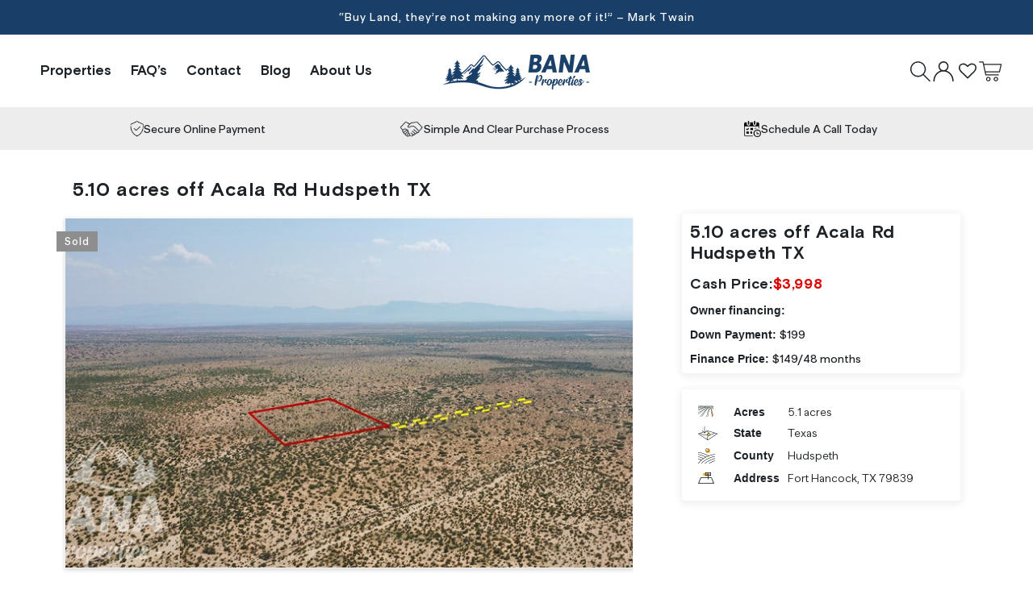

--- FILE ---
content_type: text/html; charset=utf-8
request_url: https://banaproperties.com/products/5-10-acres-off-acala-rd-hudspeth-tx
body_size: 31091
content:
<!doctype html>
<html class="no-js" lang="en">
  <head>
 
<meta charset="utf-8">
    <meta http-equiv="X-UA-Compatible" content="IE=edge">
    <meta name="viewport" content="width=device-width,initial-scale=1">
    <meta name="theme-color" content="">
    <link rel="canonical" href="https://banaproperties.com/products/5-10-acres-off-acala-rd-hudspeth-tx">
    <link rel="preconnect" href="https://cdn.shopify.com" crossorigin><link rel="icon" type="image/png" href="//banaproperties.com/cdn/shop/files/Bana-Logo.png?crop=center&height=32&v=1704269418&width=32">

    <title>
      5.10 acres off Acala Rd Hudspeth TX
 &ndash; bana-properties</title>

    
      <meta name="description" content="Start investing in your future with this beautiful parcel of Texas land. This off grid parcel has dirt road access just 11 miles off Highway 10. The open skies and fresh air will rejuvenate your as gaze at the Whiterock hills that stand proudly in the northern horizon. When you need supplies, Fort Hancock is just 20 miles away, or drive about an hour to El Paso. Access to this property is by 11 miles of dirt road and a short (300 yard) overland easement. There are actually multiple easements for access across parcel borders, and although the terrain is flat and dry, a 4×4 would be recommended. Taxes are very low, making this a great parcel to hold on to as an investment. The area provides a great place to camp, explore, shoot, ride, or possibly hunt the occasional mule deer or javalina. Power: Would be solar Sewer: Would be septic Title: Warranty Deed POA/HOA Fees: None known Taxes: $10.76 annual">
    

    

<meta property="og:site_name" content="bana-properties">
<meta property="og:url" content="https://banaproperties.com/products/5-10-acres-off-acala-rd-hudspeth-tx">
<meta property="og:title" content="5.10 acres off Acala Rd Hudspeth TX">
<meta property="og:type" content="product">
<meta property="og:description" content="Start investing in your future with this beautiful parcel of Texas land. This off grid parcel has dirt road access just 11 miles off Highway 10. The open skies and fresh air will rejuvenate your as gaze at the Whiterock hills that stand proudly in the northern horizon. When you need supplies, Fort Hancock is just 20 miles away, or drive about an hour to El Paso. Access to this property is by 11 miles of dirt road and a short (300 yard) overland easement. There are actually multiple easements for access across parcel borders, and although the terrain is flat and dry, a 4×4 would be recommended. Taxes are very low, making this a great parcel to hold on to as an investment. The area provides a great place to camp, explore, shoot, ride, or possibly hunt the occasional mule deer or javalina. Power: Would be solar Sewer: Would be septic Title: Warranty Deed POA/HOA Fees: None known Taxes: $10.76 annual"><meta property="og:image" content="http://banaproperties.com/cdn/shop/files/AERIAL-VIEW-73952-1170x720.jpg?v=1705235516">
  <meta property="og:image:secure_url" content="https://banaproperties.com/cdn/shop/files/AERIAL-VIEW-73952-1170x720.jpg?v=1705235516">
  <meta property="og:image:width" content="1170">
  <meta property="og:image:height" content="720"><meta property="og:price:amount" content="249.00">
  <meta property="og:price:currency" content="USD"><meta name="twitter:card" content="summary_large_image">
<meta name="twitter:title" content="5.10 acres off Acala Rd Hudspeth TX">
<meta name="twitter:description" content="Start investing in your future with this beautiful parcel of Texas land. This off grid parcel has dirt road access just 11 miles off Highway 10. The open skies and fresh air will rejuvenate your as gaze at the Whiterock hills that stand proudly in the northern horizon. When you need supplies, Fort Hancock is just 20 miles away, or drive about an hour to El Paso. Access to this property is by 11 miles of dirt road and a short (300 yard) overland easement. There are actually multiple easements for access across parcel borders, and although the terrain is flat and dry, a 4×4 would be recommended. Taxes are very low, making this a great parcel to hold on to as an investment. The area provides a great place to camp, explore, shoot, ride, or possibly hunt the occasional mule deer or javalina. Power: Would be solar Sewer: Would be septic Title: Warranty Deed POA/HOA Fees: None known Taxes: $10.76 annual">


    <script src="//banaproperties.com/cdn/shop/t/2/assets/constants.js?v=95358004781563950421704145240" defer="defer"></script>
    <script src="//banaproperties.com/cdn/shop/t/2/assets/pubsub.js?v=2921868252632587581704145238" defer="defer"></script>
    <script src="//banaproperties.com/cdn/shop/t/2/assets/global.js?v=158827280624166575121704145240" defer="defer"></script>
    <script src="//banaproperties.com/cdn/shop/t/2/assets/custom.js?v=94124984856782705361706219442" defer="defer"></script>

    <script>window.performance && window.performance.mark && window.performance.mark('shopify.content_for_header.start');</script><meta id="shopify-digital-wallet" name="shopify-digital-wallet" content="/85164687664/digital_wallets/dialog">
<link rel="alternate" type="application/json+oembed" href="https://banaproperties.com/products/5-10-acres-off-acala-rd-hudspeth-tx.oembed">
<script async="async" src="/checkouts/internal/preloads.js?locale=en-US"></script>
<script id="shopify-features" type="application/json">{"accessToken":"83c7ff68938cdf3dd6c0848bad8fdc4b","betas":["rich-media-storefront-analytics"],"domain":"banaproperties.com","predictiveSearch":true,"shopId":85164687664,"locale":"en"}</script>
<script>var Shopify = Shopify || {};
Shopify.shop = "bana-properties.myshopify.com";
Shopify.locale = "en";
Shopify.currency = {"active":"USD","rate":"1.0"};
Shopify.country = "US";
Shopify.theme = {"name":"Dawn template","id":163983655216,"schema_name":"Dawn","schema_version":"9.0.0","theme_store_id":887,"role":"main"};
Shopify.theme.handle = "null";
Shopify.theme.style = {"id":null,"handle":null};
Shopify.cdnHost = "banaproperties.com/cdn";
Shopify.routes = Shopify.routes || {};
Shopify.routes.root = "/";</script>
<script type="module">!function(o){(o.Shopify=o.Shopify||{}).modules=!0}(window);</script>
<script>!function(o){function n(){var o=[];function n(){o.push(Array.prototype.slice.apply(arguments))}return n.q=o,n}var t=o.Shopify=o.Shopify||{};t.loadFeatures=n(),t.autoloadFeatures=n()}(window);</script>
<script id="shop-js-analytics" type="application/json">{"pageType":"product"}</script>
<script defer="defer" async type="module" src="//banaproperties.com/cdn/shopifycloud/shop-js/modules/v2/client.init-shop-cart-sync_BN7fPSNr.en.esm.js"></script>
<script defer="defer" async type="module" src="//banaproperties.com/cdn/shopifycloud/shop-js/modules/v2/chunk.common_Cbph3Kss.esm.js"></script>
<script defer="defer" async type="module" src="//banaproperties.com/cdn/shopifycloud/shop-js/modules/v2/chunk.modal_DKumMAJ1.esm.js"></script>
<script type="module">
  await import("//banaproperties.com/cdn/shopifycloud/shop-js/modules/v2/client.init-shop-cart-sync_BN7fPSNr.en.esm.js");
await import("//banaproperties.com/cdn/shopifycloud/shop-js/modules/v2/chunk.common_Cbph3Kss.esm.js");
await import("//banaproperties.com/cdn/shopifycloud/shop-js/modules/v2/chunk.modal_DKumMAJ1.esm.js");

  window.Shopify.SignInWithShop?.initShopCartSync?.({"fedCMEnabled":true,"windoidEnabled":true});

</script>
<script>(function() {
  var isLoaded = false;
  function asyncLoad() {
    if (isLoaded) return;
    isLoaded = true;
    var urls = ["https:\/\/tools.luckyorange.com\/core\/lo.js?site-id=57acab30\u0026shop=bana-properties.myshopify.com"];
    for (var i = 0; i < urls.length; i++) {
      var s = document.createElement('script');
      s.type = 'text/javascript';
      s.async = true;
      s.src = urls[i];
      var x = document.getElementsByTagName('script')[0];
      x.parentNode.insertBefore(s, x);
    }
  };
  if(window.attachEvent) {
    window.attachEvent('onload', asyncLoad);
  } else {
    window.addEventListener('load', asyncLoad, false);
  }
})();</script>
<script id="__st">var __st={"a":85164687664,"offset":-25200,"reqid":"732d2591-c989-4eb4-9743-5d9d1f4e08fd-1769958132","pageurl":"banaproperties.com\/products\/5-10-acres-off-acala-rd-hudspeth-tx","u":"288709d085e0","p":"product","rtyp":"product","rid":8911572304176};</script>
<script>window.ShopifyPaypalV4VisibilityTracking = true;</script>
<script id="captcha-bootstrap">!function(){'use strict';const t='contact',e='account',n='new_comment',o=[[t,t],['blogs',n],['comments',n],[t,'customer']],c=[[e,'customer_login'],[e,'guest_login'],[e,'recover_customer_password'],[e,'create_customer']],r=t=>t.map((([t,e])=>`form[action*='/${t}']:not([data-nocaptcha='true']) input[name='form_type'][value='${e}']`)).join(','),a=t=>()=>t?[...document.querySelectorAll(t)].map((t=>t.form)):[];function s(){const t=[...o],e=r(t);return a(e)}const i='password',u='form_key',d=['recaptcha-v3-token','g-recaptcha-response','h-captcha-response',i],f=()=>{try{return window.sessionStorage}catch{return}},m='__shopify_v',_=t=>t.elements[u];function p(t,e,n=!1){try{const o=window.sessionStorage,c=JSON.parse(o.getItem(e)),{data:r}=function(t){const{data:e,action:n}=t;return t[m]||n?{data:e,action:n}:{data:t,action:n}}(c);for(const[e,n]of Object.entries(r))t.elements[e]&&(t.elements[e].value=n);n&&o.removeItem(e)}catch(o){console.error('form repopulation failed',{error:o})}}const l='form_type',E='cptcha';function T(t){t.dataset[E]=!0}const w=window,h=w.document,L='Shopify',v='ce_forms',y='captcha';let A=!1;((t,e)=>{const n=(g='f06e6c50-85a8-45c8-87d0-21a2b65856fe',I='https://cdn.shopify.com/shopifycloud/storefront-forms-hcaptcha/ce_storefront_forms_captcha_hcaptcha.v1.5.2.iife.js',D={infoText:'Protected by hCaptcha',privacyText:'Privacy',termsText:'Terms'},(t,e,n)=>{const o=w[L][v],c=o.bindForm;if(c)return c(t,g,e,D).then(n);var r;o.q.push([[t,g,e,D],n]),r=I,A||(h.body.append(Object.assign(h.createElement('script'),{id:'captcha-provider',async:!0,src:r})),A=!0)});var g,I,D;w[L]=w[L]||{},w[L][v]=w[L][v]||{},w[L][v].q=[],w[L][y]=w[L][y]||{},w[L][y].protect=function(t,e){n(t,void 0,e),T(t)},Object.freeze(w[L][y]),function(t,e,n,w,h,L){const[v,y,A,g]=function(t,e,n){const i=e?o:[],u=t?c:[],d=[...i,...u],f=r(d),m=r(i),_=r(d.filter((([t,e])=>n.includes(e))));return[a(f),a(m),a(_),s()]}(w,h,L),I=t=>{const e=t.target;return e instanceof HTMLFormElement?e:e&&e.form},D=t=>v().includes(t);t.addEventListener('submit',(t=>{const e=I(t);if(!e)return;const n=D(e)&&!e.dataset.hcaptchaBound&&!e.dataset.recaptchaBound,o=_(e),c=g().includes(e)&&(!o||!o.value);(n||c)&&t.preventDefault(),c&&!n&&(function(t){try{if(!f())return;!function(t){const e=f();if(!e)return;const n=_(t);if(!n)return;const o=n.value;o&&e.removeItem(o)}(t);const e=Array.from(Array(32),(()=>Math.random().toString(36)[2])).join('');!function(t,e){_(t)||t.append(Object.assign(document.createElement('input'),{type:'hidden',name:u})),t.elements[u].value=e}(t,e),function(t,e){const n=f();if(!n)return;const o=[...t.querySelectorAll(`input[type='${i}']`)].map((({name:t})=>t)),c=[...d,...o],r={};for(const[a,s]of new FormData(t).entries())c.includes(a)||(r[a]=s);n.setItem(e,JSON.stringify({[m]:1,action:t.action,data:r}))}(t,e)}catch(e){console.error('failed to persist form',e)}}(e),e.submit())}));const S=(t,e)=>{t&&!t.dataset[E]&&(n(t,e.some((e=>e===t))),T(t))};for(const o of['focusin','change'])t.addEventListener(o,(t=>{const e=I(t);D(e)&&S(e,y())}));const B=e.get('form_key'),M=e.get(l),P=B&&M;t.addEventListener('DOMContentLoaded',(()=>{const t=y();if(P)for(const e of t)e.elements[l].value===M&&p(e,B);[...new Set([...A(),...v().filter((t=>'true'===t.dataset.shopifyCaptcha))])].forEach((e=>S(e,t)))}))}(h,new URLSearchParams(w.location.search),n,t,e,['guest_login'])})(!0,!0)}();</script>
<script integrity="sha256-4kQ18oKyAcykRKYeNunJcIwy7WH5gtpwJnB7kiuLZ1E=" data-source-attribution="shopify.loadfeatures" defer="defer" src="//banaproperties.com/cdn/shopifycloud/storefront/assets/storefront/load_feature-a0a9edcb.js" crossorigin="anonymous"></script>
<script data-source-attribution="shopify.dynamic_checkout.dynamic.init">var Shopify=Shopify||{};Shopify.PaymentButton=Shopify.PaymentButton||{isStorefrontPortableWallets:!0,init:function(){window.Shopify.PaymentButton.init=function(){};var t=document.createElement("script");t.src="https://banaproperties.com/cdn/shopifycloud/portable-wallets/latest/portable-wallets.en.js",t.type="module",document.head.appendChild(t)}};
</script>
<script data-source-attribution="shopify.dynamic_checkout.buyer_consent">
  function portableWalletsHideBuyerConsent(e){var t=document.getElementById("shopify-buyer-consent"),n=document.getElementById("shopify-subscription-policy-button");t&&n&&(t.classList.add("hidden"),t.setAttribute("aria-hidden","true"),n.removeEventListener("click",e))}function portableWalletsShowBuyerConsent(e){var t=document.getElementById("shopify-buyer-consent"),n=document.getElementById("shopify-subscription-policy-button");t&&n&&(t.classList.remove("hidden"),t.removeAttribute("aria-hidden"),n.addEventListener("click",e))}window.Shopify?.PaymentButton&&(window.Shopify.PaymentButton.hideBuyerConsent=portableWalletsHideBuyerConsent,window.Shopify.PaymentButton.showBuyerConsent=portableWalletsShowBuyerConsent);
</script>
<script data-source-attribution="shopify.dynamic_checkout.cart.bootstrap">document.addEventListener("DOMContentLoaded",(function(){function t(){return document.querySelector("shopify-accelerated-checkout-cart, shopify-accelerated-checkout")}if(t())Shopify.PaymentButton.init();else{new MutationObserver((function(e,n){t()&&(Shopify.PaymentButton.init(),n.disconnect())})).observe(document.body,{childList:!0,subtree:!0})}}));
</script>
<script id="sections-script" data-sections="header" defer="defer" src="//banaproperties.com/cdn/shop/t/2/compiled_assets/scripts.js?v=731"></script>
<script>window.performance && window.performance.mark && window.performance.mark('shopify.content_for_header.end');</script>


    <style data-shopify>
      @font-face {
  font-family: Assistant;
  font-weight: 400;
  font-style: normal;
  font-display: swap;
  src: url("//banaproperties.com/cdn/fonts/assistant/assistant_n4.9120912a469cad1cc292572851508ca49d12e768.woff2") format("woff2"),
       url("//banaproperties.com/cdn/fonts/assistant/assistant_n4.6e9875ce64e0fefcd3f4446b7ec9036b3ddd2985.woff") format("woff");
}

      @font-face {
  font-family: Assistant;
  font-weight: 700;
  font-style: normal;
  font-display: swap;
  src: url("//banaproperties.com/cdn/fonts/assistant/assistant_n7.bf44452348ec8b8efa3aa3068825305886b1c83c.woff2") format("woff2"),
       url("//banaproperties.com/cdn/fonts/assistant/assistant_n7.0c887fee83f6b3bda822f1150b912c72da0f7b64.woff") format("woff");
}

      
      
      @font-face {
  font-family: Assistant;
  font-weight: 400;
  font-style: normal;
  font-display: swap;
  src: url("//banaproperties.com/cdn/fonts/assistant/assistant_n4.9120912a469cad1cc292572851508ca49d12e768.woff2") format("woff2"),
       url("//banaproperties.com/cdn/fonts/assistant/assistant_n4.6e9875ce64e0fefcd3f4446b7ec9036b3ddd2985.woff") format("woff");
}


      :root {
        --font-body-family: 'Banana Grotesk', sans-serif;
        --font-body-style: normal;
        --font-body-weight: 500;
        --font-body-weight-bold: 700;

        --font-heading-family:'BasisGrotesquePro', sans-serif;
        --font-heading-style: normal;
        --font-heading-weight: 700;

        --font-body-scale: 1.0;
        --font-heading-scale: 1.0;

        --color-base-text: 30, 35, 40;
        --color-shadow: 30, 35, 40;
        --color-base-background-1: 255, 255, 255;
        --color-base-background-2: 237, 237, 237;
        --color-base-solid-button-labels: 255, 255, 255;
        --color-base-outline-button-labels: 25, 63, 104;
        --color-base-accent-1: 25, 63, 104;
        --color-base-accent-2: 168, 212, 233;
        --payment-terms-background-color: #ffffff;

        --gradient-base-background-1: #ffffff;
        --gradient-base-background-2: #ededed;
        --gradient-base-accent-1: #193f68;
        --gradient-base-accent-2: #a8d4e9;

        --media-padding: px;
        --media-border-opacity: 0.05;
        --media-border-width: 1px;
        --media-radius: 0px;
        --media-shadow-opacity: 0.2;
        --media-shadow-horizontal-offset: 0px;
        --media-shadow-vertical-offset: 2px;
        --media-shadow-blur-radius: 5px;
        --media-shadow-visible: 1;

        --page-width: 140rem;
        --page-width-margin: 0rem;

        --product-card-image-padding: 0.0rem;
        --product-card-corner-radius: 0.4rem;
        --product-card-text-alignment: left;
        --product-card-border-width: 0.0rem;
        --product-card-border-opacity: 0.1;
        --product-card-shadow-opacity: 0.2;
        --product-card-shadow-visible: 1;
        --product-card-shadow-horizontal-offset: 0.0rem;
        --product-card-shadow-vertical-offset: 0.2rem;
        --product-card-shadow-blur-radius: 0.5rem;

        --collection-card-image-padding: 0.0rem;
        --collection-card-corner-radius: 0.0rem;
        --collection-card-text-alignment: left;
        --collection-card-border-width: 0.0rem;
        --collection-card-border-opacity: 0.1;
        --collection-card-shadow-opacity: 0.0;
        --collection-card-shadow-visible: 0;
        --collection-card-shadow-horizontal-offset: 0.0rem;
        --collection-card-shadow-vertical-offset: 0.4rem;
        --collection-card-shadow-blur-radius: 0.5rem;

        --blog-card-image-padding: 0.0rem;
        --blog-card-corner-radius: 0.0rem;
        --blog-card-text-alignment: left;
        --blog-card-border-width: 0.0rem;
        --blog-card-border-opacity: 0.1;
        --blog-card-shadow-opacity: 0.0;
        --blog-card-shadow-visible: 0;
        --blog-card-shadow-horizontal-offset: 0.0rem;
        --blog-card-shadow-vertical-offset: 0.4rem;
        --blog-card-shadow-blur-radius: 0.5rem;

        --badge-corner-radius: 0.0rem;

        --popup-border-width: 1px;
        --popup-border-opacity: 0.1;
        --popup-corner-radius: 0px;
        --popup-shadow-opacity: 0.0;
        --popup-shadow-horizontal-offset: 0px;
        --popup-shadow-vertical-offset: 4px;
        --popup-shadow-blur-radius: 5px;

        --drawer-border-width: 1px;
        --drawer-border-opacity: 0.1;
        --drawer-shadow-opacity: 0.0;
        --drawer-shadow-horizontal-offset: 0px;
        --drawer-shadow-vertical-offset: 4px;
        --drawer-shadow-blur-radius: 5px;

        --spacing-sections-desktop: 0px;
        --spacing-sections-mobile: 0px;

        --grid-desktop-vertical-spacing: 20px;
        --grid-desktop-horizontal-spacing: 20px;
        --grid-mobile-vertical-spacing: 10px;
        --grid-mobile-horizontal-spacing: 10px;

        --text-boxes-border-opacity: 0.1;
        --text-boxes-border-width: 0px;
        --text-boxes-radius: 0px;
        --text-boxes-shadow-opacity: 0.0;
        --text-boxes-shadow-visible: 0;
        --text-boxes-shadow-horizontal-offset: 0px;
        --text-boxes-shadow-vertical-offset: 4px;
        --text-boxes-shadow-blur-radius: 5px;

        --buttons-radius: 2px;
        --buttons-radius-outset: 3px;
        --buttons-border-width: 1px;
        --buttons-border-opacity: 1.0;
        --buttons-shadow-opacity: 0.0;
        --buttons-shadow-visible: 0;
        --buttons-shadow-horizontal-offset: 0px;
        --buttons-shadow-vertical-offset: 4px;
        --buttons-shadow-blur-radius: 5px;
        --buttons-border-offset: 0.3px;

        --inputs-radius: 6px;
        --inputs-border-width: 1px;
        --inputs-border-opacity: 0.55;
        --inputs-shadow-opacity: 0.0;
        --inputs-shadow-horizontal-offset: 0px;
        --inputs-margin-offset: 0px;
        --inputs-shadow-vertical-offset: 4px;
        --inputs-shadow-blur-radius: 5px;
        --inputs-radius-outset: 7px;

        --variant-pills-radius: 40px;
        --variant-pills-border-width: 1px;
        --variant-pills-border-opacity: 0.55;
        --variant-pills-shadow-opacity: 0.0;
        --variant-pills-shadow-horizontal-offset: 0px;
        --variant-pills-shadow-vertical-offset: 4px;
        --variant-pills-shadow-blur-radius: 5px;
      }

      *,
      *::before,
      *::after {
        box-sizing: inherit;
      }

      html {
        box-sizing: border-box;
        font-size: calc(var(--font-body-scale) * 62.5%);
        height: 100%;
      }

      body {
        display: grid;
        grid-template-rows: auto auto 1fr auto;
        grid-template-columns: 100%;
        min-height: 100%;
        margin: 0;
        font-size: 1.6rem;
        /* letter-spacing: 0.06rem;
        line-height: calc(1 + 0.8 / var(--font-body-scale)); */
        line-height: 1.2em;
        font-family: var(--font-body-family);
        font-style: var(--font-body-style);
        font-weight: var(--font-body-weight);
      }

      @media screen and (min-width: 750px) {
        body {
          font-size: 1.4rem;
        }
      }
    </style>

    <link href="//banaproperties.com/cdn/shop/t/2/assets/base.css?v=105974377799946243761704838670" rel="stylesheet" type="text/css" media="all" />
    <link href="//banaproperties.com/cdn/shop/t/2/assets/custom.css?v=131068898543853188841722499517" rel="stylesheet" type="text/css" media="all" />
<link rel="preload" as="font" href="//banaproperties.com/cdn/fonts/assistant/assistant_n4.9120912a469cad1cc292572851508ca49d12e768.woff2" type="font/woff2" crossorigin><link rel="preload" as="font" href="//banaproperties.com/cdn/fonts/assistant/assistant_n4.9120912a469cad1cc292572851508ca49d12e768.woff2" type="font/woff2" crossorigin><style>
    @font-face {
        font-family: 'Banana Grotesk';
        src: url('//banaproperties.com/cdn/shop/t/2/assets/BananaGrotesk-Medium.woff2?v=117317638338234249511704145239') format('woff2');
        font-weight: 500;
        font-style: normal;
        font-display: swap;
    }
    
    @font-face {
        font-family: 'Banana Grotesk';
        src: url('') format('woff2');
        font-weight: 700;
        font-style: normal;
        font-display: swap;
    }
    
    @font-face {
        font-family: 'Banana Grotesk';
        src: url('//banaproperties.com/cdn/shop/t/2/assets/BananaGrotesk-Light.woff2?v=68542790869317810471704145239') format('woff2');
        font-weight: 300;
        font-style: normal;
        font-display: swap;
    }
    
    @font-face {
        font-family: 'BasisGrotesquePro';
        src: url('//banaproperties.com/cdn/shop/t/2/assets/BasisGrotesquePro-Bold.woff2?v=96048793691042791491704145239') format('woff2');
        font-weight: bold;
        font-style: normal;
        font-display: swap;
    }
</style>
<link rel="stylesheet" href="//banaproperties.com/cdn/shop/t/2/assets/component-predictive-search.css?v=85913294783299393391704145241" media="print" onload="this.media='all'"><script>document.documentElement.className = document.documentElement.className.replace('no-js', 'js');
    if (Shopify.designMode) {
      document.documentElement.classList.add('shopify-design-mode');
    }
    </script>
  <!-- BEGIN app block: shopify://apps/wishlist-hero/blocks/app-embed/a9a5079b-59e8-47cb-b659-ecf1c60b9b72 -->


  <script type="application/json" id="WH-ProductJson-product-template">
    {"id":8911572304176,"title":"5.10 acres off Acala Rd Hudspeth TX","handle":"5-10-acres-off-acala-rd-hudspeth-tx","description":"\u003cp\u003eStart investing in your future with this beautiful parcel of Texas land.  This off grid parcel has dirt road access just 11 miles off Highway 10.  The open skies and fresh air will rejuvenate your as gaze at the Whiterock hills that stand proudly in the northern horizon.  When you need supplies, Fort Hancock is just 20 miles away, or drive about an hour to El Paso.\u003c\/p\u003e\n\u003cp\u003eAccess to this property is by 11 miles of dirt road and a short (300 yard) overland easement.  There are actually multiple easements for access across parcel borders, and although the terrain is flat and dry, a 4×4 would be recommended.\u003c\/p\u003e\n\u003cp\u003eTaxes are very low, making this a great parcel to hold on to as an investment.  The area provides a great place to camp, explore, shoot, ride, or possibly hunt the occasional mule deer or javalina.\u003c\/p\u003e\n\u003cp\u003ePower: \u003cspan data-mce-fragment=\"1\"\u003eWould be solar\u003c\/span\u003e\u003cbr data-mce-fragment=\"1\"\u003eSewer: Would be septic\u003cbr data-mce-fragment=\"1\"\u003eTitle: Warranty Deed\u003cbr data-mce-fragment=\"1\"\u003ePOA\/HOA Fees: None known\u003cbr data-mce-fragment=\"1\"\u003eTaxes: $\u003cspan data-mce-fragment=\"1\"\u003e10.76 annual\u003c\/span\u003e\u003cbr\u003e\u003c\/p\u003e","published_at":"2024-01-14T05:28:55-07:00","created_at":"2024-01-14T05:28:55-07:00","vendor":"BANA PROPERTIES","type":"Vacant Land","tags":["2-5","__label:Sold"],"price":24900,"price_min":24900,"price_max":24900,"available":false,"price_varies":false,"compare_at_price":null,"compare_at_price_min":0,"compare_at_price_max":0,"compare_at_price_varies":false,"variants":[{"id":47420766585136,"title":"Default Title","option1":"Default Title","option2":null,"option3":null,"sku":null,"requires_shipping":false,"taxable":true,"featured_image":null,"available":false,"name":"5.10 acres off Acala Rd Hudspeth TX","public_title":null,"options":["Default Title"],"price":24900,"weight":0,"compare_at_price":null,"inventory_management":"shopify","barcode":null,"requires_selling_plan":false,"selling_plan_allocations":[]}],"images":["\/\/banaproperties.com\/cdn\/shop\/files\/AERIAL-VIEW-73952-1170x720.jpg?v=1705235516","\/\/banaproperties.com\/cdn\/shop\/files\/LAND-VIEW-3-1170x785_b4f2fecd-0a05-4c3f-ba17-0c61937d56dc.jpg?v=1705235517","\/\/banaproperties.com\/cdn\/shop\/files\/LAND-VIEW-2-1170x785.jpg?v=1705235517"],"featured_image":"\/\/banaproperties.com\/cdn\/shop\/files\/AERIAL-VIEW-73952-1170x720.jpg?v=1705235516","options":["Title"],"media":[{"alt":null,"id":36273038262576,"position":1,"preview_image":{"aspect_ratio":1.625,"height":720,"width":1170,"src":"\/\/banaproperties.com\/cdn\/shop\/files\/AERIAL-VIEW-73952-1170x720.jpg?v=1705235516"},"aspect_ratio":1.625,"height":720,"media_type":"image","src":"\/\/banaproperties.com\/cdn\/shop\/files\/AERIAL-VIEW-73952-1170x720.jpg?v=1705235516","width":1170},{"alt":null,"id":36273038328112,"position":2,"preview_image":{"aspect_ratio":1.49,"height":785,"width":1170,"src":"\/\/banaproperties.com\/cdn\/shop\/files\/LAND-VIEW-3-1170x785_b4f2fecd-0a05-4c3f-ba17-0c61937d56dc.jpg?v=1705235517"},"aspect_ratio":1.49,"height":785,"media_type":"image","src":"\/\/banaproperties.com\/cdn\/shop\/files\/LAND-VIEW-3-1170x785_b4f2fecd-0a05-4c3f-ba17-0c61937d56dc.jpg?v=1705235517","width":1170},{"alt":null,"id":36273038360880,"position":2,"preview_image":{"aspect_ratio":1.49,"height":785,"width":1170,"src":"\/\/banaproperties.com\/cdn\/shop\/files\/LAND-VIEW-2-1170x785.jpg?v=1705235517"},"aspect_ratio":1.49,"height":785,"media_type":"image","src":"\/\/banaproperties.com\/cdn\/shop\/files\/LAND-VIEW-2-1170x785.jpg?v=1705235517","width":1170}],"requires_selling_plan":false,"selling_plan_groups":[],"content":"\u003cp\u003eStart investing in your future with this beautiful parcel of Texas land.  This off grid parcel has dirt road access just 11 miles off Highway 10.  The open skies and fresh air will rejuvenate your as gaze at the Whiterock hills that stand proudly in the northern horizon.  When you need supplies, Fort Hancock is just 20 miles away, or drive about an hour to El Paso.\u003c\/p\u003e\n\u003cp\u003eAccess to this property is by 11 miles of dirt road and a short (300 yard) overland easement.  There are actually multiple easements for access across parcel borders, and although the terrain is flat and dry, a 4×4 would be recommended.\u003c\/p\u003e\n\u003cp\u003eTaxes are very low, making this a great parcel to hold on to as an investment.  The area provides a great place to camp, explore, shoot, ride, or possibly hunt the occasional mule deer or javalina.\u003c\/p\u003e\n\u003cp\u003ePower: \u003cspan data-mce-fragment=\"1\"\u003eWould be solar\u003c\/span\u003e\u003cbr data-mce-fragment=\"1\"\u003eSewer: Would be septic\u003cbr data-mce-fragment=\"1\"\u003eTitle: Warranty Deed\u003cbr data-mce-fragment=\"1\"\u003ePOA\/HOA Fees: None known\u003cbr data-mce-fragment=\"1\"\u003eTaxes: $\u003cspan data-mce-fragment=\"1\"\u003e10.76 annual\u003c\/span\u003e\u003cbr\u003e\u003c\/p\u003e"}
  </script>

<script type="text/javascript">
  
    window.wishlisthero_buttonProdPageClasses = [];
  
  
    window.wishlisthero_cartDotClasses = [];
  
</script>
<!-- BEGIN app snippet: extraStyles -->

<style>
  .wishlisthero-floating {
    position: absolute;
    top: 5px;
    z-index: 21;
    border-radius: 100%;
    width: fit-content;
    right: 5px;
    left: auto;
    &.wlh-left-btn {
      left: 5px !important;
      right: auto !important;
    }
    &.wlh-right-btn {
      right: 5px !important;
      left: auto !important;
    }
    
  }
  @media(min-width:1300px) {
    .product-item__link.product-item__image--margins .wishlisthero-floating, {
      
        left: 50% !important;
        margin-left: -295px;
      
    }
  }
  .MuiTypography-h1,.MuiTypography-h2,.MuiTypography-h3,.MuiTypography-h4,.MuiTypography-h5,.MuiTypography-h6,.MuiButton-root,.MuiCardHeader-title a {
    font-family: ,  !important;
  }
</style>






<!-- END app snippet -->
<!-- BEGIN app snippet: renderAssets -->

  <link rel="preload" href="https://cdn.shopify.com/extensions/019badc7-12fe-783e-9dfe-907190f91114/wishlist-hero-81/assets/default.css" as="style" onload="this.onload=null;this.rel='stylesheet'">
  <noscript><link href="//cdn.shopify.com/extensions/019badc7-12fe-783e-9dfe-907190f91114/wishlist-hero-81/assets/default.css" rel="stylesheet" type="text/css" media="all" /></noscript>
  <script defer src="https://cdn.shopify.com/extensions/019badc7-12fe-783e-9dfe-907190f91114/wishlist-hero-81/assets/default.js"></script>
<!-- END app snippet -->


<script type="text/javascript">
  try{
  
    var scr_bdl_path = "https://cdn.shopify.com/extensions/019badc7-12fe-783e-9dfe-907190f91114/wishlist-hero-81/assets/bundle2.js";
    window._wh_asset_path = scr_bdl_path.substring(0,scr_bdl_path.lastIndexOf("/")) + "/";
  

  }catch(e){ console.log(e)}
  try{

  
    window.WishListHero_setting = {"ButtonColor":"#193F68","IconColor":"rgba(255, 255, 255, 1)","IconType":"Heart","ThrdParty_Trans_active":false,"ButtonTextBeforeAdding":"Add to wishlist","ButtonTextAfterAdding":"ADDED TO WISHLIST","AnimationAfterAddition":"None","ButtonTextAddToCart":"ADD TO CART","ButtonTextOutOfStock":"OUT OF STOCK","ButtonTextAddAllToCart":"ADD ALL TO CART","ButtonTextRemoveAllToCart":"REMOVE ALL FROM WISHLIST","AddedProductNotificationText":"Product added to wishlist successfully","AddedProductToCartNotificationText":"Product added to cart successfully","ViewCartLinkText":"View Cart","SharePopup_TitleText":"Share My wishlist","SharePopup_shareBtnText":"Share wishlist","SharePopup_shareHederText":"Share on Social Networks","SharePopup_shareCopyText":"Or copy Wishlist link to share","SharePopup_shareCancelBtnText":"cancel","SharePopup_shareCopyBtnText":"copy","SharePopup_shareCopiedText":"Copied","SendEMailPopup_BtnText":"send email","SendEMailPopup_FromText":"Your Name","SendEMailPopup_ToText":"To email","SendEMailPopup_BodyText":"Note","SendEMailPopup_SendBtnText":"send","SendEMailPopup_SendNotificationText":"email sent successfully","SendEMailPopup_TitleText":"Send My Wislist via Email","AddProductMessageText":"Are you sure you want to add all items to cart ?","RemoveProductMessageText":"Are you sure you want to remove this item from your wishlist ?","RemoveAllProductMessageText":"Are you sure you want to remove all items from your wishlist ?","RemovedProductNotificationText":"Product removed from wishlist successfully","AddAllOutOfStockProductNotificationText":"There seems to have been an issue adding items to cart, please try again later","RemovePopupOkText":"ok","RemovePopup_HeaderText":"ARE YOU SURE?","ViewWishlistText":"View wishlist","EmptyWishlistText":"there are no items in this wishlist","BuyNowButtonText":"Buy Now","BuyNowButtonColor":"rgb(144, 86, 162)","BuyNowTextButtonColor":"rgb(255, 255, 255)","Wishlist_Title":"My Wishlist","WishlistHeaderTitleAlignment":"Left","WishlistProductImageSize":"Normal","PriceColor":"rgb(0, 122, 206)","HeaderFontSize":"30","PriceFontSize":"18","ProductNameFontSize":"16","LaunchPointType":"header_menu","DisplayWishlistAs":"popup_window","DisplayButtonAs":"button_with_icon","PopupSize":"md","ButtonUserConfirmationState":"skipped","HideAddToCartButton":false,"NoRedirectAfterAddToCart":false,"DisableGuestCustomer":false,"LoginPopupContent":"Please login to save your wishlist across devices.","LoginPopupLoginBtnText":"Login","LoginPopupContentFontSize":"20","NotificationPopupPosition":"right","WishlistButtonTextColor":"rgba(255, 255, 255, 1)","EnableRemoveFromWishlistAfterAddButtonText":"Remove from wishlist","_id":"659dc4b913c722c139830096","EnableCollection":false,"EnableShare":true,"RemovePowerBy":false,"EnableFBPixel":false,"DisapleApp":false,"FloatPointPossition":"bottom_right","HeartStateToggle":true,"HeaderMenuItemsIndicator":true,"EnableRemoveFromWishlistAfterAdd":true,"Shop":"bana-properties.myshopify.com","shop":"bana-properties.myshopify.com","Status":"Active","Plan":"DEVELOPMENT"};
    if(typeof(window.WishListHero_setting_theme_override) != "undefined"){
                                                                                window.WishListHero_setting = {
                                                                                    ...window.WishListHero_setting,
                                                                                    ...window.WishListHero_setting_theme_override
                                                                                };
                                                                            }
                                                                            // Done

  

  }catch(e){ console.error('Error loading config',e); }
</script>


  <script src="https://cdn.shopify.com/extensions/019badc7-12fe-783e-9dfe-907190f91114/wishlist-hero-81/assets/bundle2.js" defer></script>



<script type="text/javascript">
  if (!window.__wishlistHeroArriveScriptLoaded) {
    window.__wishlistHeroArriveScriptLoaded = true;
    function wh_loadScript(scriptUrl) {
      const script = document.createElement('script'); script.src = scriptUrl;
      document.body.appendChild(script);
      return new Promise((res, rej) => { script.onload = function () { res(); }; script.onerror = function () { rej(); } });
    }
  }
  document.addEventListener("DOMContentLoaded", () => {
      wh_loadScript('https://cdn.shopify.com/extensions/019badc7-12fe-783e-9dfe-907190f91114/wishlist-hero-81/assets/arrive.min.js').then(function () {
          document.arrive('.wishlist-hero-custom-button', function (wishlistButton) {
              var ev = new
                  CustomEvent('wishlist-hero-add-to-custom-element', { detail: wishlistButton }); document.dispatchEvent(ev);
          });
      });
  });
</script>


<!-- BEGIN app snippet: TransArray -->
<script>
  window.WLH_reload_translations = function() {
    let _wlh_res = {};
    if (window.WishListHero_setting && window.WishListHero_setting['ThrdParty_Trans_active']) {

      
        

        window.WishListHero_setting["ButtonTextBeforeAdding"] = "";
        _wlh_res["ButtonTextBeforeAdding"] = "";
        

        window.WishListHero_setting["ButtonTextAfterAdding"] = "";
        _wlh_res["ButtonTextAfterAdding"] = "";
        

        window.WishListHero_setting["ButtonTextAddToCart"] = "";
        _wlh_res["ButtonTextAddToCart"] = "";
        

        window.WishListHero_setting["ButtonTextOutOfStock"] = "";
        _wlh_res["ButtonTextOutOfStock"] = "";
        

        window.WishListHero_setting["ButtonTextAddAllToCart"] = "";
        _wlh_res["ButtonTextAddAllToCart"] = "";
        

        window.WishListHero_setting["ButtonTextRemoveAllToCart"] = "";
        _wlh_res["ButtonTextRemoveAllToCart"] = "";
        

        window.WishListHero_setting["AddedProductNotificationText"] = "";
        _wlh_res["AddedProductNotificationText"] = "";
        

        window.WishListHero_setting["AddedProductToCartNotificationText"] = "";
        _wlh_res["AddedProductToCartNotificationText"] = "";
        

        window.WishListHero_setting["ViewCartLinkText"] = "";
        _wlh_res["ViewCartLinkText"] = "";
        

        window.WishListHero_setting["SharePopup_TitleText"] = "";
        _wlh_res["SharePopup_TitleText"] = "";
        

        window.WishListHero_setting["SharePopup_shareBtnText"] = "";
        _wlh_res["SharePopup_shareBtnText"] = "";
        

        window.WishListHero_setting["SharePopup_shareHederText"] = "";
        _wlh_res["SharePopup_shareHederText"] = "";
        

        window.WishListHero_setting["SharePopup_shareCopyText"] = "";
        _wlh_res["SharePopup_shareCopyText"] = "";
        

        window.WishListHero_setting["SharePopup_shareCancelBtnText"] = "";
        _wlh_res["SharePopup_shareCancelBtnText"] = "";
        

        window.WishListHero_setting["SharePopup_shareCopyBtnText"] = "";
        _wlh_res["SharePopup_shareCopyBtnText"] = "";
        

        window.WishListHero_setting["SendEMailPopup_BtnText"] = "";
        _wlh_res["SendEMailPopup_BtnText"] = "";
        

        window.WishListHero_setting["SendEMailPopup_FromText"] = "";
        _wlh_res["SendEMailPopup_FromText"] = "";
        

        window.WishListHero_setting["SendEMailPopup_ToText"] = "";
        _wlh_res["SendEMailPopup_ToText"] = "";
        

        window.WishListHero_setting["SendEMailPopup_BodyText"] = "";
        _wlh_res["SendEMailPopup_BodyText"] = "";
        

        window.WishListHero_setting["SendEMailPopup_SendBtnText"] = "";
        _wlh_res["SendEMailPopup_SendBtnText"] = "";
        

        window.WishListHero_setting["SendEMailPopup_SendNotificationText"] = "";
        _wlh_res["SendEMailPopup_SendNotificationText"] = "";
        

        window.WishListHero_setting["SendEMailPopup_TitleText"] = "";
        _wlh_res["SendEMailPopup_TitleText"] = "";
        

        window.WishListHero_setting["AddProductMessageText"] = "";
        _wlh_res["AddProductMessageText"] = "";
        

        window.WishListHero_setting["RemoveProductMessageText"] = "";
        _wlh_res["RemoveProductMessageText"] = "";
        

        window.WishListHero_setting["RemoveAllProductMessageText"] = "";
        _wlh_res["RemoveAllProductMessageText"] = "";
        

        window.WishListHero_setting["RemovedProductNotificationText"] = "";
        _wlh_res["RemovedProductNotificationText"] = "";
        

        window.WishListHero_setting["AddAllOutOfStockProductNotificationText"] = "";
        _wlh_res["AddAllOutOfStockProductNotificationText"] = "";
        

        window.WishListHero_setting["RemovePopupOkText"] = "";
        _wlh_res["RemovePopupOkText"] = "";
        

        window.WishListHero_setting["RemovePopup_HeaderText"] = "";
        _wlh_res["RemovePopup_HeaderText"] = "";
        

        window.WishListHero_setting["ViewWishlistText"] = "";
        _wlh_res["ViewWishlistText"] = "";
        

        window.WishListHero_setting["EmptyWishlistText"] = "";
        _wlh_res["EmptyWishlistText"] = "";
        

        window.WishListHero_setting["BuyNowButtonText"] = "";
        _wlh_res["BuyNowButtonText"] = "";
        

        window.WishListHero_setting["Wishlist_Title"] = "";
        _wlh_res["Wishlist_Title"] = "";
        

        window.WishListHero_setting["LoginPopupContent"] = "";
        _wlh_res["LoginPopupContent"] = "";
        

        window.WishListHero_setting["LoginPopupLoginBtnText"] = "";
        _wlh_res["LoginPopupLoginBtnText"] = "";
        

        window.WishListHero_setting["EnableRemoveFromWishlistAfterAddButtonText"] = "";
        _wlh_res["EnableRemoveFromWishlistAfterAddButtonText"] = "";
        

        window.WishListHero_setting["LowStockEmailSubject"] = "";
        _wlh_res["LowStockEmailSubject"] = "";
        

        window.WishListHero_setting["OnSaleEmailSubject"] = "";
        _wlh_res["OnSaleEmailSubject"] = "";
        

        window.WishListHero_setting["SharePopup_shareCopiedText"] = "";
        _wlh_res["SharePopup_shareCopiedText"] = "";
    }
    return _wlh_res;
  }
  window.WLH_reload_translations();
</script><!-- END app snippet -->

<!-- END app block --><link href="https://monorail-edge.shopifysvc.com" rel="dns-prefetch">
<script>(function(){if ("sendBeacon" in navigator && "performance" in window) {try {var session_token_from_headers = performance.getEntriesByType('navigation')[0].serverTiming.find(x => x.name == '_s').description;} catch {var session_token_from_headers = undefined;}var session_cookie_matches = document.cookie.match(/_shopify_s=([^;]*)/);var session_token_from_cookie = session_cookie_matches && session_cookie_matches.length === 2 ? session_cookie_matches[1] : "";var session_token = session_token_from_headers || session_token_from_cookie || "";function handle_abandonment_event(e) {var entries = performance.getEntries().filter(function(entry) {return /monorail-edge.shopifysvc.com/.test(entry.name);});if (!window.abandonment_tracked && entries.length === 0) {window.abandonment_tracked = true;var currentMs = Date.now();var navigation_start = performance.timing.navigationStart;var payload = {shop_id: 85164687664,url: window.location.href,navigation_start,duration: currentMs - navigation_start,session_token,page_type: "product"};window.navigator.sendBeacon("https://monorail-edge.shopifysvc.com/v1/produce", JSON.stringify({schema_id: "online_store_buyer_site_abandonment/1.1",payload: payload,metadata: {event_created_at_ms: currentMs,event_sent_at_ms: currentMs}}));}}window.addEventListener('pagehide', handle_abandonment_event);}}());</script>
<script id="web-pixels-manager-setup">(function e(e,d,r,n,o){if(void 0===o&&(o={}),!Boolean(null===(a=null===(i=window.Shopify)||void 0===i?void 0:i.analytics)||void 0===a?void 0:a.replayQueue)){var i,a;window.Shopify=window.Shopify||{};var t=window.Shopify;t.analytics=t.analytics||{};var s=t.analytics;s.replayQueue=[],s.publish=function(e,d,r){return s.replayQueue.push([e,d,r]),!0};try{self.performance.mark("wpm:start")}catch(e){}var l=function(){var e={modern:/Edge?\/(1{2}[4-9]|1[2-9]\d|[2-9]\d{2}|\d{4,})\.\d+(\.\d+|)|Firefox\/(1{2}[4-9]|1[2-9]\d|[2-9]\d{2}|\d{4,})\.\d+(\.\d+|)|Chrom(ium|e)\/(9{2}|\d{3,})\.\d+(\.\d+|)|(Maci|X1{2}).+ Version\/(15\.\d+|(1[6-9]|[2-9]\d|\d{3,})\.\d+)([,.]\d+|)( \(\w+\)|)( Mobile\/\w+|) Safari\/|Chrome.+OPR\/(9{2}|\d{3,})\.\d+\.\d+|(CPU[ +]OS|iPhone[ +]OS|CPU[ +]iPhone|CPU IPhone OS|CPU iPad OS)[ +]+(15[._]\d+|(1[6-9]|[2-9]\d|\d{3,})[._]\d+)([._]\d+|)|Android:?[ /-](13[3-9]|1[4-9]\d|[2-9]\d{2}|\d{4,})(\.\d+|)(\.\d+|)|Android.+Firefox\/(13[5-9]|1[4-9]\d|[2-9]\d{2}|\d{4,})\.\d+(\.\d+|)|Android.+Chrom(ium|e)\/(13[3-9]|1[4-9]\d|[2-9]\d{2}|\d{4,})\.\d+(\.\d+|)|SamsungBrowser\/([2-9]\d|\d{3,})\.\d+/,legacy:/Edge?\/(1[6-9]|[2-9]\d|\d{3,})\.\d+(\.\d+|)|Firefox\/(5[4-9]|[6-9]\d|\d{3,})\.\d+(\.\d+|)|Chrom(ium|e)\/(5[1-9]|[6-9]\d|\d{3,})\.\d+(\.\d+|)([\d.]+$|.*Safari\/(?![\d.]+ Edge\/[\d.]+$))|(Maci|X1{2}).+ Version\/(10\.\d+|(1[1-9]|[2-9]\d|\d{3,})\.\d+)([,.]\d+|)( \(\w+\)|)( Mobile\/\w+|) Safari\/|Chrome.+OPR\/(3[89]|[4-9]\d|\d{3,})\.\d+\.\d+|(CPU[ +]OS|iPhone[ +]OS|CPU[ +]iPhone|CPU IPhone OS|CPU iPad OS)[ +]+(10[._]\d+|(1[1-9]|[2-9]\d|\d{3,})[._]\d+)([._]\d+|)|Android:?[ /-](13[3-9]|1[4-9]\d|[2-9]\d{2}|\d{4,})(\.\d+|)(\.\d+|)|Mobile Safari.+OPR\/([89]\d|\d{3,})\.\d+\.\d+|Android.+Firefox\/(13[5-9]|1[4-9]\d|[2-9]\d{2}|\d{4,})\.\d+(\.\d+|)|Android.+Chrom(ium|e)\/(13[3-9]|1[4-9]\d|[2-9]\d{2}|\d{4,})\.\d+(\.\d+|)|Android.+(UC? ?Browser|UCWEB|U3)[ /]?(15\.([5-9]|\d{2,})|(1[6-9]|[2-9]\d|\d{3,})\.\d+)\.\d+|SamsungBrowser\/(5\.\d+|([6-9]|\d{2,})\.\d+)|Android.+MQ{2}Browser\/(14(\.(9|\d{2,})|)|(1[5-9]|[2-9]\d|\d{3,})(\.\d+|))(\.\d+|)|K[Aa][Ii]OS\/(3\.\d+|([4-9]|\d{2,})\.\d+)(\.\d+|)/},d=e.modern,r=e.legacy,n=navigator.userAgent;return n.match(d)?"modern":n.match(r)?"legacy":"unknown"}(),u="modern"===l?"modern":"legacy",c=(null!=n?n:{modern:"",legacy:""})[u],f=function(e){return[e.baseUrl,"/wpm","/b",e.hashVersion,"modern"===e.buildTarget?"m":"l",".js"].join("")}({baseUrl:d,hashVersion:r,buildTarget:u}),m=function(e){var d=e.version,r=e.bundleTarget,n=e.surface,o=e.pageUrl,i=e.monorailEndpoint;return{emit:function(e){var a=e.status,t=e.errorMsg,s=(new Date).getTime(),l=JSON.stringify({metadata:{event_sent_at_ms:s},events:[{schema_id:"web_pixels_manager_load/3.1",payload:{version:d,bundle_target:r,page_url:o,status:a,surface:n,error_msg:t},metadata:{event_created_at_ms:s}}]});if(!i)return console&&console.warn&&console.warn("[Web Pixels Manager] No Monorail endpoint provided, skipping logging."),!1;try{return self.navigator.sendBeacon.bind(self.navigator)(i,l)}catch(e){}var u=new XMLHttpRequest;try{return u.open("POST",i,!0),u.setRequestHeader("Content-Type","text/plain"),u.send(l),!0}catch(e){return console&&console.warn&&console.warn("[Web Pixels Manager] Got an unhandled error while logging to Monorail."),!1}}}}({version:r,bundleTarget:l,surface:e.surface,pageUrl:self.location.href,monorailEndpoint:e.monorailEndpoint});try{o.browserTarget=l,function(e){var d=e.src,r=e.async,n=void 0===r||r,o=e.onload,i=e.onerror,a=e.sri,t=e.scriptDataAttributes,s=void 0===t?{}:t,l=document.createElement("script"),u=document.querySelector("head"),c=document.querySelector("body");if(l.async=n,l.src=d,a&&(l.integrity=a,l.crossOrigin="anonymous"),s)for(var f in s)if(Object.prototype.hasOwnProperty.call(s,f))try{l.dataset[f]=s[f]}catch(e){}if(o&&l.addEventListener("load",o),i&&l.addEventListener("error",i),u)u.appendChild(l);else{if(!c)throw new Error("Did not find a head or body element to append the script");c.appendChild(l)}}({src:f,async:!0,onload:function(){if(!function(){var e,d;return Boolean(null===(d=null===(e=window.Shopify)||void 0===e?void 0:e.analytics)||void 0===d?void 0:d.initialized)}()){var d=window.webPixelsManager.init(e)||void 0;if(d){var r=window.Shopify.analytics;r.replayQueue.forEach((function(e){var r=e[0],n=e[1],o=e[2];d.publishCustomEvent(r,n,o)})),r.replayQueue=[],r.publish=d.publishCustomEvent,r.visitor=d.visitor,r.initialized=!0}}},onerror:function(){return m.emit({status:"failed",errorMsg:"".concat(f," has failed to load")})},sri:function(e){var d=/^sha384-[A-Za-z0-9+/=]+$/;return"string"==typeof e&&d.test(e)}(c)?c:"",scriptDataAttributes:o}),m.emit({status:"loading"})}catch(e){m.emit({status:"failed",errorMsg:(null==e?void 0:e.message)||"Unknown error"})}}})({shopId: 85164687664,storefrontBaseUrl: "https://banaproperties.com",extensionsBaseUrl: "https://extensions.shopifycdn.com/cdn/shopifycloud/web-pixels-manager",monorailEndpoint: "https://monorail-edge.shopifysvc.com/unstable/produce_batch",surface: "storefront-renderer",enabledBetaFlags: ["2dca8a86"],webPixelsConfigList: [{"id":"141590832","configuration":"{\"siteId\":\"57acab30\",\"environment\":\"production\"}","eventPayloadVersion":"v1","runtimeContext":"STRICT","scriptVersion":"c66f5762e80601f1bfc6799b894f5761","type":"APP","apiClientId":187969,"privacyPurposes":["ANALYTICS","MARKETING","SALE_OF_DATA"],"dataSharingAdjustments":{"protectedCustomerApprovalScopes":[]}},{"id":"shopify-app-pixel","configuration":"{}","eventPayloadVersion":"v1","runtimeContext":"STRICT","scriptVersion":"0450","apiClientId":"shopify-pixel","type":"APP","privacyPurposes":["ANALYTICS","MARKETING"]},{"id":"shopify-custom-pixel","eventPayloadVersion":"v1","runtimeContext":"LAX","scriptVersion":"0450","apiClientId":"shopify-pixel","type":"CUSTOM","privacyPurposes":["ANALYTICS","MARKETING"]}],isMerchantRequest: false,initData: {"shop":{"name":"bana-properties","paymentSettings":{"currencyCode":"USD"},"myshopifyDomain":"bana-properties.myshopify.com","countryCode":"US","storefrontUrl":"https:\/\/banaproperties.com"},"customer":null,"cart":null,"checkout":null,"productVariants":[{"price":{"amount":249.0,"currencyCode":"USD"},"product":{"title":"5.10 acres off Acala Rd Hudspeth TX","vendor":"BANA PROPERTIES","id":"8911572304176","untranslatedTitle":"5.10 acres off Acala Rd Hudspeth TX","url":"\/products\/5-10-acres-off-acala-rd-hudspeth-tx","type":"Vacant Land"},"id":"47420766585136","image":{"src":"\/\/banaproperties.com\/cdn\/shop\/files\/AERIAL-VIEW-73952-1170x720.jpg?v=1705235516"},"sku":null,"title":"Default Title","untranslatedTitle":"Default Title"}],"purchasingCompany":null},},"https://banaproperties.com/cdn","1d2a099fw23dfb22ep557258f5m7a2edbae",{"modern":"","legacy":""},{"shopId":"85164687664","storefrontBaseUrl":"https:\/\/banaproperties.com","extensionBaseUrl":"https:\/\/extensions.shopifycdn.com\/cdn\/shopifycloud\/web-pixels-manager","surface":"storefront-renderer","enabledBetaFlags":"[\"2dca8a86\"]","isMerchantRequest":"false","hashVersion":"1d2a099fw23dfb22ep557258f5m7a2edbae","publish":"custom","events":"[[\"page_viewed\",{}],[\"product_viewed\",{\"productVariant\":{\"price\":{\"amount\":249.0,\"currencyCode\":\"USD\"},\"product\":{\"title\":\"5.10 acres off Acala Rd Hudspeth TX\",\"vendor\":\"BANA PROPERTIES\",\"id\":\"8911572304176\",\"untranslatedTitle\":\"5.10 acres off Acala Rd Hudspeth TX\",\"url\":\"\/products\/5-10-acres-off-acala-rd-hudspeth-tx\",\"type\":\"Vacant Land\"},\"id\":\"47420766585136\",\"image\":{\"src\":\"\/\/banaproperties.com\/cdn\/shop\/files\/AERIAL-VIEW-73952-1170x720.jpg?v=1705235516\"},\"sku\":null,\"title\":\"Default Title\",\"untranslatedTitle\":\"Default Title\"}}]]"});</script><script>
  window.ShopifyAnalytics = window.ShopifyAnalytics || {};
  window.ShopifyAnalytics.meta = window.ShopifyAnalytics.meta || {};
  window.ShopifyAnalytics.meta.currency = 'USD';
  var meta = {"product":{"id":8911572304176,"gid":"gid:\/\/shopify\/Product\/8911572304176","vendor":"BANA PROPERTIES","type":"Vacant Land","handle":"5-10-acres-off-acala-rd-hudspeth-tx","variants":[{"id":47420766585136,"price":24900,"name":"5.10 acres off Acala Rd Hudspeth TX","public_title":null,"sku":null}],"remote":false},"page":{"pageType":"product","resourceType":"product","resourceId":8911572304176,"requestId":"732d2591-c989-4eb4-9743-5d9d1f4e08fd-1769958132"}};
  for (var attr in meta) {
    window.ShopifyAnalytics.meta[attr] = meta[attr];
  }
</script>
<script class="analytics">
  (function () {
    var customDocumentWrite = function(content) {
      var jquery = null;

      if (window.jQuery) {
        jquery = window.jQuery;
      } else if (window.Checkout && window.Checkout.$) {
        jquery = window.Checkout.$;
      }

      if (jquery) {
        jquery('body').append(content);
      }
    };

    var hasLoggedConversion = function(token) {
      if (token) {
        return document.cookie.indexOf('loggedConversion=' + token) !== -1;
      }
      return false;
    }

    var setCookieIfConversion = function(token) {
      if (token) {
        var twoMonthsFromNow = new Date(Date.now());
        twoMonthsFromNow.setMonth(twoMonthsFromNow.getMonth() + 2);

        document.cookie = 'loggedConversion=' + token + '; expires=' + twoMonthsFromNow;
      }
    }

    var trekkie = window.ShopifyAnalytics.lib = window.trekkie = window.trekkie || [];
    if (trekkie.integrations) {
      return;
    }
    trekkie.methods = [
      'identify',
      'page',
      'ready',
      'track',
      'trackForm',
      'trackLink'
    ];
    trekkie.factory = function(method) {
      return function() {
        var args = Array.prototype.slice.call(arguments);
        args.unshift(method);
        trekkie.push(args);
        return trekkie;
      };
    };
    for (var i = 0; i < trekkie.methods.length; i++) {
      var key = trekkie.methods[i];
      trekkie[key] = trekkie.factory(key);
    }
    trekkie.load = function(config) {
      trekkie.config = config || {};
      trekkie.config.initialDocumentCookie = document.cookie;
      var first = document.getElementsByTagName('script')[0];
      var script = document.createElement('script');
      script.type = 'text/javascript';
      script.onerror = function(e) {
        var scriptFallback = document.createElement('script');
        scriptFallback.type = 'text/javascript';
        scriptFallback.onerror = function(error) {
                var Monorail = {
      produce: function produce(monorailDomain, schemaId, payload) {
        var currentMs = new Date().getTime();
        var event = {
          schema_id: schemaId,
          payload: payload,
          metadata: {
            event_created_at_ms: currentMs,
            event_sent_at_ms: currentMs
          }
        };
        return Monorail.sendRequest("https://" + monorailDomain + "/v1/produce", JSON.stringify(event));
      },
      sendRequest: function sendRequest(endpointUrl, payload) {
        // Try the sendBeacon API
        if (window && window.navigator && typeof window.navigator.sendBeacon === 'function' && typeof window.Blob === 'function' && !Monorail.isIos12()) {
          var blobData = new window.Blob([payload], {
            type: 'text/plain'
          });

          if (window.navigator.sendBeacon(endpointUrl, blobData)) {
            return true;
          } // sendBeacon was not successful

        } // XHR beacon

        var xhr = new XMLHttpRequest();

        try {
          xhr.open('POST', endpointUrl);
          xhr.setRequestHeader('Content-Type', 'text/plain');
          xhr.send(payload);
        } catch (e) {
          console.log(e);
        }

        return false;
      },
      isIos12: function isIos12() {
        return window.navigator.userAgent.lastIndexOf('iPhone; CPU iPhone OS 12_') !== -1 || window.navigator.userAgent.lastIndexOf('iPad; CPU OS 12_') !== -1;
      }
    };
    Monorail.produce('monorail-edge.shopifysvc.com',
      'trekkie_storefront_load_errors/1.1',
      {shop_id: 85164687664,
      theme_id: 163983655216,
      app_name: "storefront",
      context_url: window.location.href,
      source_url: "//banaproperties.com/cdn/s/trekkie.storefront.c59ea00e0474b293ae6629561379568a2d7c4bba.min.js"});

        };
        scriptFallback.async = true;
        scriptFallback.src = '//banaproperties.com/cdn/s/trekkie.storefront.c59ea00e0474b293ae6629561379568a2d7c4bba.min.js';
        first.parentNode.insertBefore(scriptFallback, first);
      };
      script.async = true;
      script.src = '//banaproperties.com/cdn/s/trekkie.storefront.c59ea00e0474b293ae6629561379568a2d7c4bba.min.js';
      first.parentNode.insertBefore(script, first);
    };
    trekkie.load(
      {"Trekkie":{"appName":"storefront","development":false,"defaultAttributes":{"shopId":85164687664,"isMerchantRequest":null,"themeId":163983655216,"themeCityHash":"15636073800209543205","contentLanguage":"en","currency":"USD","eventMetadataId":"a7f68a1a-2aa4-4cff-af99-33f129746581"},"isServerSideCookieWritingEnabled":true,"monorailRegion":"shop_domain","enabledBetaFlags":["65f19447","b5387b81"]},"Session Attribution":{},"S2S":{"facebookCapiEnabled":false,"source":"trekkie-storefront-renderer","apiClientId":580111}}
    );

    var loaded = false;
    trekkie.ready(function() {
      if (loaded) return;
      loaded = true;

      window.ShopifyAnalytics.lib = window.trekkie;

      var originalDocumentWrite = document.write;
      document.write = customDocumentWrite;
      try { window.ShopifyAnalytics.merchantGoogleAnalytics.call(this); } catch(error) {};
      document.write = originalDocumentWrite;

      window.ShopifyAnalytics.lib.page(null,{"pageType":"product","resourceType":"product","resourceId":8911572304176,"requestId":"732d2591-c989-4eb4-9743-5d9d1f4e08fd-1769958132","shopifyEmitted":true});

      var match = window.location.pathname.match(/checkouts\/(.+)\/(thank_you|post_purchase)/)
      var token = match? match[1]: undefined;
      if (!hasLoggedConversion(token)) {
        setCookieIfConversion(token);
        window.ShopifyAnalytics.lib.track("Viewed Product",{"currency":"USD","variantId":47420766585136,"productId":8911572304176,"productGid":"gid:\/\/shopify\/Product\/8911572304176","name":"5.10 acres off Acala Rd Hudspeth TX","price":"249.00","sku":null,"brand":"BANA PROPERTIES","variant":null,"category":"Vacant Land","nonInteraction":true,"remote":false},undefined,undefined,{"shopifyEmitted":true});
      window.ShopifyAnalytics.lib.track("monorail:\/\/trekkie_storefront_viewed_product\/1.1",{"currency":"USD","variantId":47420766585136,"productId":8911572304176,"productGid":"gid:\/\/shopify\/Product\/8911572304176","name":"5.10 acres off Acala Rd Hudspeth TX","price":"249.00","sku":null,"brand":"BANA PROPERTIES","variant":null,"category":"Vacant Land","nonInteraction":true,"remote":false,"referer":"https:\/\/banaproperties.com\/products\/5-10-acres-off-acala-rd-hudspeth-tx"});
      }
    });


        var eventsListenerScript = document.createElement('script');
        eventsListenerScript.async = true;
        eventsListenerScript.src = "//banaproperties.com/cdn/shopifycloud/storefront/assets/shop_events_listener-3da45d37.js";
        document.getElementsByTagName('head')[0].appendChild(eventsListenerScript);

})();</script>
<script
  defer
  src="https://banaproperties.com/cdn/shopifycloud/perf-kit/shopify-perf-kit-3.1.0.min.js"
  data-application="storefront-renderer"
  data-shop-id="85164687664"
  data-render-region="gcp-us-central1"
  data-page-type="product"
  data-theme-instance-id="163983655216"
  data-theme-name="Dawn"
  data-theme-version="9.0.0"
  data-monorail-region="shop_domain"
  data-resource-timing-sampling-rate="10"
  data-shs="true"
  data-shs-beacon="true"
  data-shs-export-with-fetch="true"
  data-shs-logs-sample-rate="1"
  data-shs-beacon-endpoint="https://banaproperties.com/api/collect"
></script>
</head>

  <body class="gradient template-product">
    <a class="skip-to-content-link button visually-hidden" href="#MainContent">
      Skip to content
    </a><!-- BEGIN sections: header-group -->
<div id="shopify-section-sections--21919635833136__announcement-bar" class="shopify-section shopify-section-group-header-group announcement-bar-section"><div class="announcement-bar color-accent-1 gradient" role="region" aria-label="Announcement" ><div class="page-width">
                <p class="announcement-bar__message center">
                  <span>“Buy Land, they’re not making any more of it!” – Mark Twain</span></p>
              </div></div>
</div><div id="shopify-section-sections--21919635833136__header" class="shopify-section shopify-section-group-header-group section-header"><link rel="stylesheet" href="//banaproperties.com/cdn/shop/t/2/assets/component-list-menu.css?v=151968516119678728991704144866" media="print" onload="this.media='all'">
<link rel="stylesheet" href="//banaproperties.com/cdn/shop/t/2/assets/component-search.css?v=184225813856820874251704145238" media="print" onload="this.media='all'">
<link rel="stylesheet" href="//banaproperties.com/cdn/shop/t/2/assets/component-menu-drawer.css?v=94074963897493609391704145239" media="print" onload="this.media='all'">
<link rel="stylesheet" href="//banaproperties.com/cdn/shop/t/2/assets/component-cart-notification.css?v=108833082844665799571704145240" media="print" onload="this.media='all'">
<link rel="stylesheet" href="//banaproperties.com/cdn/shop/t/2/assets/component-cart-items.css?v=155145217709442139771704145239" media="print" onload="this.media='all'"><link rel="stylesheet" href="//banaproperties.com/cdn/shop/t/2/assets/component-price.css?v=4545889493761415371706219995" media="print" onload="this.media='all'">
  <link rel="stylesheet" href="//banaproperties.com/cdn/shop/t/2/assets/component-loading-overlay.css?v=167310470843593579841704145238" media="print" onload="this.media='all'"><noscript><link href="//banaproperties.com/cdn/shop/t/2/assets/component-list-menu.css?v=151968516119678728991704144866" rel="stylesheet" type="text/css" media="all" /></noscript>
<noscript><link href="//banaproperties.com/cdn/shop/t/2/assets/component-search.css?v=184225813856820874251704145238" rel="stylesheet" type="text/css" media="all" /></noscript>
<noscript><link href="//banaproperties.com/cdn/shop/t/2/assets/component-menu-drawer.css?v=94074963897493609391704145239" rel="stylesheet" type="text/css" media="all" /></noscript>
<noscript><link href="//banaproperties.com/cdn/shop/t/2/assets/component-cart-notification.css?v=108833082844665799571704145240" rel="stylesheet" type="text/css" media="all" /></noscript>
<noscript><link href="//banaproperties.com/cdn/shop/t/2/assets/component-cart-items.css?v=155145217709442139771704145239" rel="stylesheet" type="text/css" media="all" /></noscript>

<style>
  header-drawer {
    justify-self: start;
    margin-left: -1.2rem;
  }@media screen and (min-width: 990px) {
      header-drawer {
        display: none;
      }
    }.menu-drawer-container {
    display: flex;
  }

  .list-menu {
    list-style: none;
    padding: 0;
    margin: 0;
  }

  .list-menu--inline {
    display: inline-flex;
    flex-wrap: wrap;
  }

  summary.list-menu__item {
    padding-right: 2.7rem;
  }

  .list-menu__item {
    display: flex;
    align-items: center;
    line-height: calc(1 + 0.3 / var(--font-body-scale));
  }

  .list-menu__item--link {
    text-decoration: none;
    padding-bottom: 1rem;
    padding-top: 1rem;
    line-height: calc(1 + 0.8 / var(--font-body-scale));
  }

  @media screen and (min-width: 750px) {
    .list-menu__item--link {
      padding-bottom: 0.5rem;
      padding-top: 0.5rem;
    }
  }
</style><style data-shopify>.header {
    padding-top: 4px;
    padding-bottom: 4px;
  }

  .section-header {
    position: sticky; /* This is for fixing a Safari z-index issue. PR #2147 */
    margin-bottom: 0px;
  }

  @media screen and (min-width: 750px) {
    .section-header {
      margin-bottom: 0px;
    }
  }

  @media screen and (min-width: 990px) {
    .header {
      padding-top: 8px;
      padding-bottom: 8px;
    }
  }</style><script src="//banaproperties.com/cdn/shop/t/2/assets/details-disclosure.js?v=153497636716254413831704145239" defer="defer"></script>
<script src="//banaproperties.com/cdn/shop/t/2/assets/details-modal.js?v=4511761896672669691704145239" defer="defer"></script>
<script src="//banaproperties.com/cdn/shop/t/2/assets/cart-notification.js?v=160453272920806432391704145239" defer="defer"></script>
<script src="//banaproperties.com/cdn/shop/t/2/assets/search-form.js?v=113639710312857635801704145240" defer="defer"></script><svg xmlns="http://www.w3.org/2000/svg" class="hidden">
  <symbol id="icon-search" viewbox="0 0 18 19" fill="none">
    <path fill-rule="evenodd" clip-rule="evenodd" d="M11.03 11.68A5.784 5.784 0 112.85 3.5a5.784 5.784 0 018.18 8.18zm.26 1.12a6.78 6.78 0 11.72-.7l5.4 5.4a.5.5 0 11-.71.7l-5.41-5.4z" fill="currentColor"/>
  </symbol>

  <symbol id="icon-reset" class="icon icon-close"  fill="none" viewBox="0 0 18 18" stroke="currentColor">
    <circle r="8.5" cy="9" cx="9" stroke-opacity="0.2"/>
    <path d="M6.82972 6.82915L1.17193 1.17097" stroke-linecap="round" stroke-linejoin="round" transform="translate(5 5)"/>
    <path d="M1.22896 6.88502L6.77288 1.11523" stroke-linecap="round" stroke-linejoin="round" transform="translate(5 5)"/>
  </symbol>

  <symbol id="icon-close" class="icon icon-close" fill="none" viewBox="0 0 18 17">
    <path d="M.865 15.978a.5.5 0 00.707.707l7.433-7.431 7.579 7.282a.501.501 0 00.846-.37.5.5 0 00-.153-.351L9.712 8.546l7.417-7.416a.5.5 0 10-.707-.708L8.991 7.853 1.413.573a.5.5 0 10-.693.72l7.563 7.268-7.418 7.417z" fill="currentColor">
  </symbol>
</svg><sticky-header data-sticky-type="always" class="header-wrapper color-background-1 gradient header-wrapper--border-bottom">
  <header class="header header--middle-center header--mobile-center page-width header--has-menu header--has-app"><header-drawer data-breakpoint="tablet">
        <details id="Details-menu-drawer-container" class="menu-drawer-container">
          <summary class="header__icon header__icon--menu header__icon--summary link focus-inset" aria-label="Menu">
            <span>
              <svg
  xmlns="http://www.w3.org/2000/svg"
  aria-hidden="true"
  focusable="false"
  class="icon icon-hamburger"
  fill="none"
  viewBox="0 0 18 16"
>
  <path d="M1 .5a.5.5 0 100 1h15.71a.5.5 0 000-1H1zM.5 8a.5.5 0 01.5-.5h15.71a.5.5 0 010 1H1A.5.5 0 01.5 8zm0 7a.5.5 0 01.5-.5h15.71a.5.5 0 010 1H1a.5.5 0 01-.5-.5z" fill="currentColor">
</svg>

              <svg
  xmlns="http://www.w3.org/2000/svg"
  aria-hidden="true"
  focusable="false"
  class="icon icon-close"
  fill="none"
  viewBox="0 0 18 17"
>
  <path d="M.865 15.978a.5.5 0 00.707.707l7.433-7.431 7.579 7.282a.501.501 0 00.846-.37.5.5 0 00-.153-.351L9.712 8.546l7.417-7.416a.5.5 0 10-.707-.708L8.991 7.853 1.413.573a.5.5 0 10-.693.72l7.563 7.268-7.418 7.417z" fill="currentColor">
</svg>

            </span>
          </summary>
          <div id="menu-drawer" class="gradient menu-drawer motion-reduce" tabindex="-1">
            <div class="menu-drawer__inner-container">
              <div class="menu-drawer__navigation-container">
                <nav class="menu-drawer__navigation">
                  <ul class="menu-drawer__menu has-submenu list-menu" role="list"><li><a href="/collections/properties" class="menu-drawer__menu-item list-menu__item link link--text focus-inset">
                            Properties
                          </a></li><li><a href="/pages/faq-s" class="menu-drawer__menu-item list-menu__item link link--text focus-inset">
                            FAQ’s
                          </a></li><li><a href="/pages/contact" class="menu-drawer__menu-item list-menu__item link link--text focus-inset">
                            Contact
                          </a></li><li><a href="/blogs/news" class="menu-drawer__menu-item list-menu__item link link--text focus-inset">
                            Blog
                          </a></li><li><a href="/pages/about-us" class="menu-drawer__menu-item list-menu__item link link--text focus-inset">
                            About Us
                          </a></li></ul>
                </nav>
                <div class="menu-drawer__utility-links"><a href="https://shopify.com/85164687664/account?locale=en&region_country=US" class="menu-drawer__account link focus-inset h5 medium-hide large-up-hide">
                      

<svg class="icon icon-account" 
  aria-hidden="true"
  focusable="false"
  fill="none"
  xmlns="http://www.w3.org/2000/svg" width="29" height="28" viewBox="0 0 29 28"> <g fill="none" fill-rule="evenodd"> <g fill="currentColor" fill-rule="nonzero"> <g> <g> <path d="M8.439 6.75c0-2.795 2.265-5.062 5.062-5.062 2.795 0 5.062 2.267 5.062 5.062 0 2.796-2.267 5.063-5.062 5.063-2.797 0-5.062-2.267-5.062-5.063zm8.803 5.62c1.813-1.21 3.008-3.275 3.008-5.62C20.25 3.023 17.228 0 13.5 0c-3.729 0-6.75 3.023-6.75 6.75 0 2.345 1.194 4.41 3.009 5.62C4.098 14.097 0 19.65 0 26.157c0 .465.378.843.845.843.465 0 .843-.378.843-.843 0-7.043 5.34-12.656 11.813-12.656 6.473 0 11.811 5.613 11.811 12.656 0 .465.378.843.845.843.465 0 .843-.378.843-.843 0-6.507-4.097-12.06-9.758-13.787z" transform="translate(-1320 -72) translate(1322 73) translate(-1.448 -.366)"></path> </g> </g> </g> </g></svg>
Log in</a><ul class="list list-social list-unstyled" role="list"><li class="list-social__item">
                        <a href="https://www.facebook.com/brighthomeventures?mibextid=LQQJ4d" class="list-social__link link">
<svg  class="icon icon-facebook" aria-hidden="true" focusable="false" xmlns="http://www.w3.org/2000/svg" width="12" height="23" viewBox="0 0 12 23"> <g fill="none" fill-rule="evenodd"> <g fill="currentColor"> <path d="M608.052 4715.523h-4.988v-11.252h-2.493v-3.88h2.493v-2.327c0-3.163 1.408-5.045 5.405-5.045h3.33v3.878h-2.08c-1.557 0-1.66.543-1.66 1.554l-.007 1.94h3.77l-.44 3.88h-3.33v11.252z" transform="translate(-600 -4693)"></path> </g> </g></svg><span class="visually-hidden">Facebook</span>
                        </a>
                      </li><li class="list-social__item">
                        <a href="https://www.instagram.com/brighthomeventures/" class="list-social__link link"><svg aria-hidden="true" focusable="false" class="icon icon-instagram" viewBox="0 0 18 18">
  <path fill="currentColor" d="M8.77 1.58c2.34 0 2.62.01 3.54.05.86.04 1.32.18 1.63.3.41.17.7.35 1.01.66.3.3.5.6.65 1 .12.32.27.78.3 1.64.05.92.06 1.2.06 3.54s-.01 2.62-.05 3.54a4.79 4.79 0 01-.3 1.63c-.17.41-.35.7-.66 1.01-.3.3-.6.5-1.01.66-.31.12-.77.26-1.63.3-.92.04-1.2.05-3.54.05s-2.62 0-3.55-.05a4.79 4.79 0 01-1.62-.3c-.42-.16-.7-.35-1.01-.66-.31-.3-.5-.6-.66-1a4.87 4.87 0 01-.3-1.64c-.04-.92-.05-1.2-.05-3.54s0-2.62.05-3.54c.04-.86.18-1.32.3-1.63.16-.41.35-.7.66-1.01.3-.3.6-.5 1-.65.32-.12.78-.27 1.63-.3.93-.05 1.2-.06 3.55-.06zm0-1.58C6.39 0 6.09.01 5.15.05c-.93.04-1.57.2-2.13.4-.57.23-1.06.54-1.55 1.02C1 1.96.7 2.45.46 3.02c-.22.56-.37 1.2-.4 2.13C0 6.1 0 6.4 0 8.77s.01 2.68.05 3.61c.04.94.2 1.57.4 2.13.23.58.54 1.07 1.02 1.56.49.48.98.78 1.55 1.01.56.22 1.2.37 2.13.4.94.05 1.24.06 3.62.06 2.39 0 2.68-.01 3.62-.05.93-.04 1.57-.2 2.13-.41a4.27 4.27 0 001.55-1.01c.49-.49.79-.98 1.01-1.56.22-.55.37-1.19.41-2.13.04-.93.05-1.23.05-3.61 0-2.39 0-2.68-.05-3.62a6.47 6.47 0 00-.4-2.13 4.27 4.27 0 00-1.02-1.55A4.35 4.35 0 0014.52.46a6.43 6.43 0 00-2.13-.41A69 69 0 008.77 0z"/>
  <path fill="currentColor" d="M8.8 4a4.5 4.5 0 100 9 4.5 4.5 0 000-9zm0 7.43a2.92 2.92 0 110-5.85 2.92 2.92 0 010 5.85zM13.43 5a1.05 1.05 0 100-2.1 1.05 1.05 0 000 2.1z">
</svg>
<span class="visually-hidden">Instagram</span>
                        </a>
                      </li></ul>
                </div>
              </div>
            </div>
          </div>
        </details>
      </header-drawer><nav class="header__inline-menu">
          <ul class="list-menu list-menu--inline" role="list"><li><a href="/collections/properties" class="header__menu-item list-menu__item link link--text focus-inset">
                    <span>Properties</span>
                  </a></li><li><a href="/pages/faq-s" class="header__menu-item list-menu__item link link--text focus-inset">
                    <span>FAQ’s</span>
                  </a></li><li><a href="/pages/contact" class="header__menu-item list-menu__item link link--text focus-inset">
                    <span>Contact</span>
                  </a></li><li><a href="/blogs/news" class="header__menu-item list-menu__item link link--text focus-inset">
                    <span>Blog</span>
                  </a></li><li><a href="/pages/about-us" class="header__menu-item list-menu__item link link--text focus-inset">
                    <span>About Us</span>
                  </a></li></ul>
        </nav><a href="/" class="header__heading-link link link--text focus-inset"><div class="header__heading-logo-wrapper">
                
                <img src="//banaproperties.com/cdn/shop/files/Bana-Logo-horizontal-1_a48489e0-107c-491a-bcdc-df8379ad2ed2.png?v=1704147458&amp;width=600" alt="bana-properties" srcset="//banaproperties.com/cdn/shop/files/Bana-Logo-horizontal-1_a48489e0-107c-491a-bcdc-df8379ad2ed2.png?v=1704147458&amp;width=200 200w, //banaproperties.com/cdn/shop/files/Bana-Logo-horizontal-1_a48489e0-107c-491a-bcdc-df8379ad2ed2.png?v=1704147458&amp;width=300 300w, //banaproperties.com/cdn/shop/files/Bana-Logo-horizontal-1_a48489e0-107c-491a-bcdc-df8379ad2ed2.png?v=1704147458&amp;width=400 400w" width="200" height="59.26254997778765" loading="eager" class="header__heading-logo" sizes="(min-width: 750px) 200px, 50vw">
              </div></a><div class="header__icons">
      <div class="desktop-localization-wrapper">
</div>
      <details-modal class="header__search">
        <details>
          <summary class="header__icon header__icon--search header__icon--summary link focus-inset modal__toggle" aria-haspopup="dialog" aria-label="Search">
            <span>
              <svg class="modal__toggle-open icon icon-search" aria-hidden="true" focusable="false">
                <use href="#icon-search">
              </svg>
              <svg class="modal__toggle-close icon icon-close" aria-hidden="true" focusable="false">
                <use href="#icon-close">
              </svg>
            </span>
          </summary>
          <div class="search-modal modal__content gradient" role="dialog" aria-modal="true" aria-label="Search">
            <div class="modal-overlay"></div>
            <div class="search-modal__content search-modal__content-bottom" tabindex="-1"><predictive-search class="search-modal__form" data-loading-text="Loading..."><form action="/search" method="get" role="search" class="search search-modal__form">
                    <div class="field">
                      <input class="search__input field__input"
                        id="Search-In-Modal"
                        type="search"
                        name="q"
                        value=""
                        placeholder="Search"role="combobox"
                          aria-expanded="false"
                          aria-owns="predictive-search-results"
                          aria-controls="predictive-search-results"
                          aria-haspopup="listbox"
                          aria-autocomplete="list"
                          autocorrect="off"
                          autocomplete="off"
                          autocapitalize="off"
                          spellcheck="false">
                      <label class="field__label" for="Search-In-Modal">Search</label>
                      <input type="hidden" name="options[prefix]" value="last">
                      <button type="reset" class="reset__button field__button hidden" aria-label="Clear search term">
                        <svg class="icon icon-close" aria-hidden="true" focusable="false">
                          <use xlink:href="#icon-reset">
                        </svg>
                      </button>
                      <button class="search__button field__button" aria-label="Search">
                        <svg class="icon icon-search" aria-hidden="true" focusable="false">
                          <use href="#icon-search">
                        </svg>
                      </button>
                    </div><div class="predictive-search predictive-search--header" tabindex="-1" data-predictive-search>
                        <div class="predictive-search__loading-state">
                          <svg aria-hidden="true" focusable="false" class="spinner" viewBox="0 0 66 66" xmlns="http://www.w3.org/2000/svg">
                            <circle class="path" fill="none" stroke-width="6" cx="33" cy="33" r="30"></circle>
                          </svg>
                        </div>
                      </div>

                      <span class="predictive-search-status visually-hidden" role="status" aria-hidden="true"></span></form></predictive-search><button type="button" class="search-modal__close-button modal__close-button link link--text focus-inset" aria-label="Close">
                <svg class="icon icon-close" aria-hidden="true" focusable="false">
                  <use href="#icon-close">
                </svg>
              </button>
            </div>
          </div>
        </details>
      </details-modal><a href="https://shopify.com/85164687664/account?locale=en&region_country=US" class="header__icon header__icon--account link focus-inset small-hide">
          

<svg class="icon icon-account" 
  aria-hidden="true"
  focusable="false"
  fill="none"
  xmlns="http://www.w3.org/2000/svg" width="29" height="28" viewBox="0 0 29 28"> <g fill="none" fill-rule="evenodd"> <g fill="currentColor" fill-rule="nonzero"> <g> <g> <path d="M8.439 6.75c0-2.795 2.265-5.062 5.062-5.062 2.795 0 5.062 2.267 5.062 5.062 0 2.796-2.267 5.063-5.062 5.063-2.797 0-5.062-2.267-5.062-5.063zm8.803 5.62c1.813-1.21 3.008-3.275 3.008-5.62C20.25 3.023 17.228 0 13.5 0c-3.729 0-6.75 3.023-6.75 6.75 0 2.345 1.194 4.41 3.009 5.62C4.098 14.097 0 19.65 0 26.157c0 .465.378.843.845.843.465 0 .843-.378.843-.843 0-7.043 5.34-12.656 11.813-12.656 6.473 0 11.811 5.613 11.811 12.656 0 .465.378.843.845.843.465 0 .843-.378.843-.843 0-6.507-4.097-12.06-9.758-13.787z" transform="translate(-1320 -72) translate(1322 73) translate(-1.448 -.366)"></path> </g> </g> </g> </g></svg>
          <span class="visually-hidden">Log in</span>
        </a><div id="shopify-block-AY0ExSE1hSkx3SkNCN__3130bbc0-af3c-11ee-8102-f5319a8c5fb1" class="shopify-block shopify-app-block wishlisthero-header-block">












  <a
    class="site-header__icon header__icon link link--text focus-inset wishlist-hero-header-icon "
    style=" "
    href="#hero-wishlist"
    aria-label="Open Wishlist">
    
    
        
        <!-- BEGIN app snippet: wlh-icon-heart-empty -->
<svg xmlns='http://www.w3.org/2000/svg' viewBox='0 0 32 32' class='wlh-svg-Icon wlh-svg-icon-heart-empty wlh-theme-Dawn  ' style='width:1em;font-size:22px;; ; '><path style="" d='M29.728 10.656q0-1.472-0.384-2.56t-0.992-1.76-1.472-1.056-1.664-0.576-1.76-0.128-1.984 0.448-1.984 1.152-1.536 1.28-1.088 1.088q-0.32 0.416-0.864 0.416t-0.864-0.416q-0.448-0.48-1.088-1.088t-1.536-1.28-1.984-1.152-1.984-0.448-1.76 0.128-1.664 0.576-1.472 1.056-0.992 1.76-0.384 2.56q0 2.976 3.36 6.336l10.368 9.984 10.368-9.984q3.36-3.36 3.36-6.336zM32 10.656q0 3.936-4.096 8.032l-11.104 10.72q-0.32 0.32-0.8 0.32t-0.8-0.32l-11.136-10.752q-0.16-0.16-0.48-0.48t-0.992-1.184-1.216-1.728-0.96-2.144-0.416-2.464q0-3.936 2.272-6.144t6.272-2.24q1.088 0 2.24 0.384t2.144 1.056 1.728 1.216 1.344 1.216q0.64-0.64 1.344-1.216t1.728-1.216 2.144-1.056 2.24-0.384q4 0 6.272 2.24t2.272 6.144z'></path>      </svg><!-- END app snippet -->
      
  </a>

<!-- end -->

</div>
<a href="/cart" class="header__icon header__icon--cart link focus-inset" id="cart-icon-bubble">
<svg xmlns="http://www.w3.org/2000/svg" width="33" height="29" 
  class="icon icon-cart-empty"
  aria-hidden="true"
  focusable="false"
  xmlns="http://www.w3.org/2000/svg"
  fill="none"
  viewBox="0 0 33 29"> <g fill="none" fill-rule="evenodd"> <g fill="currentColor" fill-rule="nonzero"> <g> <g> <path d="M.711 0C.318 0 0 .313 0 .7c0 .387.318.7.711.7h4.401l3.746 17.434c-.038.4.337.786.744.766h17.782c.375.005.721-.33.721-.7 0-.37-.346-.706-.72-.7H10.18l-.6-2.8h19.227c.318-.004.62-.24.689-.547l2.49-10.5c.092-.406-.266-.85-.69-.853H7.024L6.39.547c-.07-.31-.378-.55-.7-.547H.711zm6.613 4.9h23.083L28.24 14H9.28L7.324 4.9zm5.835 16.8c-1.76 0-3.201 1.42-3.201 3.15S11.4 28 13.158 28c1.76 0 3.201-1.42 3.201-3.15s-1.442-3.15-3.2-3.15zm10.669 0c-1.759 0-3.2 1.42-3.2 3.15s1.441 3.15 3.2 3.15c1.759 0 3.2-1.42 3.2-3.15s-1.441-3.15-3.2-3.15zm-10.67 1.4c.991 0 1.779.775 1.779 1.75s-.788 1.75-1.778 1.75-1.779-.775-1.779-1.75.788-1.75 1.779-1.75zm10.67 0c.99 0 1.778.775 1.778 1.75s-.788 1.75-1.778 1.75-1.778-.775-1.778-1.75.787-1.75 1.778-1.75z" transform="translate(-1375 -74) translate(1375 70) translate(.08 4.566)"></path> </g> </g> </g> </g></svg><span class="visually-hidden">Cart</span></a>
    </div>
  </header>
</sticky-header>

<cart-notification>
  <div class="cart-notification-wrapper page-width">
    <div
      id="cart-notification"
      class="cart-notification focus-inset color-background-1 gradient"
      aria-modal="true"
      aria-label="Item added to your cart"
      role="dialog"
      tabindex="-1"
    >
      <div class="cart-notification__header">
        <h2 class="cart-notification__heading caption-large text-body"><svg
  class="icon icon-checkmark color-foreground-text"
  aria-hidden="true"
  focusable="false"
  xmlns="http://www.w3.org/2000/svg"
  viewBox="0 0 12 9"
  fill="none"
>
  <path fill-rule="evenodd" clip-rule="evenodd" d="M11.35.643a.5.5 0 01.006.707l-6.77 6.886a.5.5 0 01-.719-.006L.638 4.845a.5.5 0 11.724-.69l2.872 3.011 6.41-6.517a.5.5 0 01.707-.006h-.001z" fill="currentColor"/>
</svg>
Item added to your cart
        </h2>
        <button
          type="button"
          class="cart-notification__close modal__close-button link link--text focus-inset"
          aria-label="Close"
        >
          <svg class="icon icon-close" aria-hidden="true" focusable="false">
            <use href="#icon-close">
          </svg>
        </button>
      </div>
      <div id="cart-notification-product" class="cart-notification-product"></div>
      <div class="cart-notification__links">
        <a
          href="/cart"
          id="cart-notification-button"
          class="button button--secondary button--full-width"
        >View cart</a>
        <form action="/cart" method="post" id="cart-notification-form">
          <button class="button button--primary button--full-width" name="checkout">
            Check out
          </button>
        </form>
        <button type="button" class="link button-label">Continue shopping</button>
      </div>
    </div>
  </div>
</cart-notification>
<style data-shopify>
  .cart-notification {
    display: none;
  }
</style>


<script type="application/ld+json">
  {
    "@context": "http://schema.org",
    "@type": "Organization",
    "name": "bana-properties",
    
      "logo": "https:\/\/banaproperties.com\/cdn\/shop\/files\/Bana-Logo-horizontal-1_a48489e0-107c-491a-bcdc-df8379ad2ed2.png?v=1704147458\u0026width=500",
    
    "sameAs": [
      "",
      "https:\/\/www.facebook.com\/brighthomeventures?mibextid=LQQJ4d",
      "",
      "https:\/\/www.instagram.com\/brighthomeventures\/",
      "",
      "",
      "",
      "",
      ""
    ],
    "url": "https:\/\/banaproperties.com"
  }
</script>
</div><div id="shopify-section-sections--21919635833136__46b6ce6d-4e69-4fa6-ae4c-a8aaf4edf451" class="shopify-section shopify-section-group-header-group usp-header"><link href="//banaproperties.com/cdn/shop/t/2/assets/component-slider.css?v=132802443471419594921704145239" rel="stylesheet" type="text/css" media="all" />
<style data-shopify>.section-sections--21919635833136__46b6ce6d-4e69-4fa6-ae4c-a8aaf4edf451-padding {
    padding-top: 12px;
    padding-bottom: 12px;
  }

  @media screen and (min-width: 750px) {
    .section-sections--21919635833136__46b6ce6d-4e69-4fa6-ae4c-a8aaf4edf451-padding {
      padding-top: 16px;
      padding-bottom: 16px;
    }
  }</style><div class="color-background-2 isolate gradient">
    <div class="section-sections--21919635833136__46b6ce6d-4e69-4fa6-ae4c-a8aaf4edf451-padding">
        <slider-component class="slider-mobile-gutter  page-width-desktop">
            <ul
              id="Slider-sections--21919635833136__46b6ce6d-4e69-4fa6-ae4c-a8aaf4edf451"
              class="grid grid--3-col-desktop grid--1-col-tablet-down  slider slider--tablet grid--peek"
              role="list"
              aria-label="Slider"
            ><li
                  id="Slide-sections--21919635833136__46b6ce6d-4e69-4fa6-ae4c-a8aaf4edf451-1"
                  class="grid__item slider__slide"
                >
                    <div class="testimonial-item">
                        <div class="usp-item">
                            
                                <div>
                                    <img src="//banaproperties.com/cdn/shop/files/np-secured-1662343-08180-d-2_3x_adb32da6-fcbf-4623-a899-9c9b3bcbf06d.png?v=1704145874" alt="">
                                </div>
                            
                            
                                <div>
                                    <div class="rte">
                                        <p>Secure Online Payment</p>
                                    </div>
                                </div>
                            
                        </div>
                    </div>
                </li><li
                  id="Slide-sections--21919635833136__46b6ce6d-4e69-4fa6-ae4c-a8aaf4edf451-2"
                  class="grid__item slider__slide"
                >
                    <div class="testimonial-item">
                        <div class="usp-item">
                            
                                <div>
                                    <img src="//banaproperties.com/cdn/shop/files/np-handshake-3778958-08180-d-2_3x_2ab8a72a-5221-4776-a482-6c79e4fb22bd.png?v=1704145888" alt="">
                                </div>
                            
                            
                                <div>
                                    <div class="rte">
                                        <p>Simple And Clear Purchase Process</p>
                                    </div>
                                </div>
                            
                        </div>
                    </div>
                </li><li
                  id="Slide-sections--21919635833136__46b6ce6d-4e69-4fa6-ae4c-a8aaf4edf451-3"
                  class="grid__item slider__slide"
                >
                    <div class="testimonial-item">
                        <div class="usp-item">
                            
                                <div>
                                    <img src="//banaproperties.com/cdn/shop/files/work-schedule-icon.png?v=1705339966" alt="">
                                </div>
                            
                            
                                <div>
                                    <div class="rte">
                                        <p>Schedule A Call Today</p>
                                    </div>
                                </div>
                            
                        </div>
                    </div>
                </li></ul>
          </slider-component>
    </div>
</div>

</div>
<!-- END sections: header-group -->

    <main id="MainContent" class="content-for-layout focus-none" role="main" tabindex="-1">
      <section id="shopify-section-template--21919635472688__main" class="shopify-section section"><section
  id="MainProduct-template--21919635472688__main"
  class="page-width section-template--21919635472688__main-padding"
  data-section="template--21919635472688__main"
>
  <link href="//banaproperties.com/cdn/shop/t/2/assets/section-main-product.css?v=62601196631611725021706219595" rel="stylesheet" type="text/css" media="all" />
  <link href="//banaproperties.com/cdn/shop/t/2/assets/component-accordion.css?v=180964204318874863811704144866" rel="stylesheet" type="text/css" media="all" />
  <link href="//banaproperties.com/cdn/shop/t/2/assets/component-price.css?v=4545889493761415371706219995" rel="stylesheet" type="text/css" media="all" />
  <link href="//banaproperties.com/cdn/shop/t/2/assets/component-slider.css?v=132802443471419594921704145239" rel="stylesheet" type="text/css" media="all" />
  <link href="//banaproperties.com/cdn/shop/t/2/assets/component-rating.css?v=24573085263941240431704145238" rel="stylesheet" type="text/css" media="all" />
  <link href="//banaproperties.com/cdn/shop/t/2/assets/component-loading-overlay.css?v=167310470843593579841704145238" rel="stylesheet" type="text/css" media="all" />
  <link href="//banaproperties.com/cdn/shop/t/2/assets/component-deferred-media.css?v=8449899997886876191704145241" rel="stylesheet" type="text/css" media="all" />
<style data-shopify>.section-template--21919635472688__main-padding {
      padding-top: 27px;
      padding-bottom: 0px;
    }

    @media screen and (min-width: 750px) {
      .section-template--21919635472688__main-padding {
        padding-top: 36px;
        padding-bottom: 0px;
      }
    }</style><script src="//banaproperties.com/cdn/shop/t/2/assets/product-info.js?v=174806172978439001541704145240" defer="defer"></script>
  <script src="//banaproperties.com/cdn/shop/t/2/assets/product-form.js?v=70868584464135832471704145240" defer="defer"></script>
  

  <div class="product-title-main">
    <div class="product__title" >
      <h1 class="h2">5.10 acres off Acala Rd Hudspeth TX</h1>
      <h5 class="h4"></h5>
    </div>
  </div>
  <div class="product product--large product--left product--thumbnail_slider product--mobile-show grid grid--1-col grid--2-col-tablet">
    <div class="grid__item product__media-wrapper">
      
<media-gallery
  id="MediaGallery-template--21919635472688__main"
  role="region"
  
  aria-label="Gallery Viewer"
  data-desktop-layout="thumbnail_slider"
>
  <div id="GalleryStatus-template--21919635472688__main" class="visually-hidden" role="status"></div>
  <slider-component id="GalleryViewer-template--21919635472688__main" class="slider-mobile-gutter"><a class="skip-to-content-link button visually-hidden quick-add-hidden" href="#ProductInfo-template--21919635472688__main">
        Skip to product information
      </a><div class="slider-buttons slides-side no-js-hidden">
        <button
          type="button"
          class="slider-button slider-button--prev"
          name="previous"
          aria-label="Slide left"
          aria-controls="Slider-template--21919635472688__main"
        >
          
<svg class="icon icon-caret" xmlns="http://www.w3.org/2000/svg" width="8" height="15" viewBox="0 0 8 15"> <g fill="none" fill-rule="evenodd"> <g fill="#134C45" fill-rule="nonzero"> <g> <g> <path d="M0 14.095c0 .154.06.299.168.406.219.223.603.218.815.002l6.847-6.83c.11-.11.17-.255.17-.409 0-.154-.06-.3-.168-.409L1.13.17C1.02.057.877 0 .72 0 .568 0 .42.057.31.17.205.278.142.423.142.579c0 .151.06.296.168.406l6.296 6.28-6.438 6.424c-.11.107-.168.255-.168.406z" transform="translate(-288 -519) translate(288 519)"></path> </g> </g> </g> </g></svg>
        </button>
        <div class="slider-counter caption">
          <span class="slider-counter--current">1</span>
          <span aria-hidden="true"> / </span>
          <span class="visually-hidden">of</span>
          <span class="slider-counter--total"></span>
        </div>
        <button
          type="button"
          class="slider-button slider-button--next"
          name="next"
          aria-label="Slide right"
          aria-controls="Slider-template--21919635472688__main"
        >
          
<svg class="icon icon-caret" xmlns="http://www.w3.org/2000/svg" width="8" height="15" viewBox="0 0 8 15"> <g fill="none" fill-rule="evenodd"> <g fill="#134C45" fill-rule="nonzero"> <g> <g> <path d="M0 14.095c0 .154.06.299.168.406.219.223.603.218.815.002l6.847-6.83c.11-.11.17-.255.17-.409 0-.154-.06-.3-.168-.409L1.13.17C1.02.057.877 0 .72 0 .568 0 .42.057.31.17.205.278.142.423.142.579c0 .151.06.296.168.406l6.296 6.28-6.438 6.424c-.11.107-.168.255-.168.406z" transform="translate(-288 -519) translate(288 519)"></path> </g> </g> </g> </g></svg>
        </button>
      </div><ul
      id="Slider-Gallery-template--21919635472688__main"
      class="product__media-list contains-media grid grid--1-col-desktop grid--1-col-tablet-down grid--peek list-unstyled slider slider--mobile  slider--desktop"
      role="list"
    ><li
            id="Slide-template--21919635472688__main-36273038262576"
            class="product__media-item grid__item slider__slide is-active"
            data-media-id="template--21919635472688__main-36273038262576"
          >
            <div class="card__badge badge-card-config top left">
    
        
    
        
                

                
                
                
                    
                    
                        
                        <span
                            id="Badge--8911572304176"
                            class="badge badge--bottom-left"
                            style="background-color:  #8e8e8e; color: #fff;"
                        >
                            Sold
                        </span>
                    
                
                    
                    
                
                    
                    
                
                    
                    
                
                    
                    
                
                    
                    
                
                    
                    
                
                    
                    
                
                    
                    
                
        
    
</div>


<div
  class="product-media-container media-type-image media-fit-contain global-media-settings gradient constrain-height"
  style="--ratio: 1.625; --preview-ratio: 1.625;"
>
  <noscript><div class="product__media media">
        <img src="//banaproperties.com/cdn/shop/files/AERIAL-VIEW-73952-1170x720.jpg?v=1705235516&amp;width=1946" alt="" srcset="//banaproperties.com/cdn/shop/files/AERIAL-VIEW-73952-1170x720.jpg?v=1705235516&amp;width=246 246w, //banaproperties.com/cdn/shop/files/AERIAL-VIEW-73952-1170x720.jpg?v=1705235516&amp;width=493 493w, //banaproperties.com/cdn/shop/files/AERIAL-VIEW-73952-1170x720.jpg?v=1705235516&amp;width=600 600w, //banaproperties.com/cdn/shop/files/AERIAL-VIEW-73952-1170x720.jpg?v=1705235516&amp;width=713 713w, //banaproperties.com/cdn/shop/files/AERIAL-VIEW-73952-1170x720.jpg?v=1705235516&amp;width=823 823w, //banaproperties.com/cdn/shop/files/AERIAL-VIEW-73952-1170x720.jpg?v=1705235516&amp;width=990 990w, //banaproperties.com/cdn/shop/files/AERIAL-VIEW-73952-1170x720.jpg?v=1705235516&amp;width=1100 1100w, //banaproperties.com/cdn/shop/files/AERIAL-VIEW-73952-1170x720.jpg?v=1705235516&amp;width=1206 1206w, //banaproperties.com/cdn/shop/files/AERIAL-VIEW-73952-1170x720.jpg?v=1705235516&amp;width=1346 1346w, //banaproperties.com/cdn/shop/files/AERIAL-VIEW-73952-1170x720.jpg?v=1705235516&amp;width=1426 1426w, //banaproperties.com/cdn/shop/files/AERIAL-VIEW-73952-1170x720.jpg?v=1705235516&amp;width=1646 1646w, //banaproperties.com/cdn/shop/files/AERIAL-VIEW-73952-1170x720.jpg?v=1705235516&amp;width=1946 1946w" width="1946" height="1198" sizes="(min-width: 1400px) 845px, (min-width: 990px) calc(65.0vw - 10rem), (min-width: 750px) calc((100vw - 11.5rem) / 2), calc(100vw / 1 - 4rem)">
      </div></noscript>

  <modal-opener class="product__modal-opener product__modal-opener--image no-js-hidden" data-modal="#ProductModal-template--21919635472688__main">
    <span class="product__media-icon motion-reduce quick-add-hidden product__media-icon--lightbox" aria-hidden="true"><svg
  aria-hidden="true"
  focusable="false"
  class="icon icon-plus"
  width="19"
  height="19"
  viewBox="0 0 19 19"
  fill="none"
  xmlns="http://www.w3.org/2000/svg"
>
  <path fill-rule="evenodd" clip-rule="evenodd" d="M4.66724 7.93978C4.66655 7.66364 4.88984 7.43922 5.16598 7.43853L10.6996 7.42464C10.9758 7.42395 11.2002 7.64724 11.2009 7.92339C11.2016 8.19953 10.9783 8.42395 10.7021 8.42464L5.16849 8.43852C4.89235 8.43922 4.66793 8.21592 4.66724 7.93978Z" fill="currentColor"/>
  <path fill-rule="evenodd" clip-rule="evenodd" d="M7.92576 4.66463C8.2019 4.66394 8.42632 4.88723 8.42702 5.16337L8.4409 10.697C8.44159 10.9732 8.2183 11.1976 7.94215 11.1983C7.66601 11.199 7.44159 10.9757 7.4409 10.6995L7.42702 5.16588C7.42633 4.88974 7.64962 4.66532 7.92576 4.66463Z" fill="currentColor"/>
  <path fill-rule="evenodd" clip-rule="evenodd" d="M12.8324 3.03011C10.1255 0.323296 5.73693 0.323296 3.03011 3.03011C0.323296 5.73693 0.323296 10.1256 3.03011 12.8324C5.73693 15.5392 10.1255 15.5392 12.8324 12.8324C15.5392 10.1256 15.5392 5.73693 12.8324 3.03011ZM2.32301 2.32301C5.42035 -0.774336 10.4421 -0.774336 13.5395 2.32301C16.6101 5.39361 16.6366 10.3556 13.619 13.4588L18.2473 18.0871C18.4426 18.2824 18.4426 18.599 18.2473 18.7943C18.0521 18.9895 17.7355 18.9895 17.5402 18.7943L12.8778 14.1318C9.76383 16.6223 5.20839 16.4249 2.32301 13.5395C-0.774335 10.4421 -0.774335 5.42035 2.32301 2.32301Z" fill="currentColor"/>
</svg>
</span>
    <div class="loading-overlay__spinner hidden">
      <svg
        aria-hidden="true"
        focusable="false"
        class="spinner"
        viewBox="0 0 66 66"
        xmlns="http://www.w3.org/2000/svg"
      >
        <circle class="path" fill="none" stroke-width="4" cx="33" cy="33" r="30"></circle>
      </svg>
    </div>
    <div class="product__media media media--transparent">
      <img src="//banaproperties.com/cdn/shop/files/AERIAL-VIEW-73952-1170x720.jpg?v=1705235516&amp;width=1946" alt="" srcset="//banaproperties.com/cdn/shop/files/AERIAL-VIEW-73952-1170x720.jpg?v=1705235516&amp;width=246 246w, //banaproperties.com/cdn/shop/files/AERIAL-VIEW-73952-1170x720.jpg?v=1705235516&amp;width=493 493w, //banaproperties.com/cdn/shop/files/AERIAL-VIEW-73952-1170x720.jpg?v=1705235516&amp;width=600 600w, //banaproperties.com/cdn/shop/files/AERIAL-VIEW-73952-1170x720.jpg?v=1705235516&amp;width=713 713w, //banaproperties.com/cdn/shop/files/AERIAL-VIEW-73952-1170x720.jpg?v=1705235516&amp;width=823 823w, //banaproperties.com/cdn/shop/files/AERIAL-VIEW-73952-1170x720.jpg?v=1705235516&amp;width=990 990w, //banaproperties.com/cdn/shop/files/AERIAL-VIEW-73952-1170x720.jpg?v=1705235516&amp;width=1100 1100w, //banaproperties.com/cdn/shop/files/AERIAL-VIEW-73952-1170x720.jpg?v=1705235516&amp;width=1206 1206w, //banaproperties.com/cdn/shop/files/AERIAL-VIEW-73952-1170x720.jpg?v=1705235516&amp;width=1346 1346w, //banaproperties.com/cdn/shop/files/AERIAL-VIEW-73952-1170x720.jpg?v=1705235516&amp;width=1426 1426w, //banaproperties.com/cdn/shop/files/AERIAL-VIEW-73952-1170x720.jpg?v=1705235516&amp;width=1646 1646w, //banaproperties.com/cdn/shop/files/AERIAL-VIEW-73952-1170x720.jpg?v=1705235516&amp;width=1946 1946w" width="1946" height="1198" class="image-magnify-lightbox" sizes="(min-width: 1400px) 845px, (min-width: 990px) calc(65.0vw - 10rem), (min-width: 750px) calc((100vw - 11.5rem) / 2), calc(100vw / 1 - 4rem)">
    </div>
    <button class="product__media-toggle quick-add-hidden product__media-zoom-lightbox" type="button" aria-haspopup="dialog" data-media-id="36273038262576">
      <span class="visually-hidden">
        Open media 1 in modal
      </span>
    </button>
  </modal-opener></div>

          </li><li
            id="Slide-template--21919635472688__main-36273038328112"
            class="product__media-item grid__item slider__slide"
            data-media-id="template--21919635472688__main-36273038328112"
          >
            <div class="card__badge badge-card-config top left">
    
        
    
        
                

                
                
                
                    
                    
                        
                        <span
                            id="Badge--8911572304176"
                            class="badge badge--bottom-left"
                            style="background-color:  #8e8e8e; color: #fff;"
                        >
                            Sold
                        </span>
                    
                
                    
                    
                
                    
                    
                
                    
                    
                
                    
                    
                
                    
                    
                
                    
                    
                
                    
                    
                
                    
                    
                
        
    
</div>


<div
  class="product-media-container media-type-image media-fit-contain global-media-settings gradient constrain-height"
  style="--ratio: 1.4904458598726114; --preview-ratio: 1.4904458598726114;"
>
  <noscript><div class="product__media media">
        <img src="//banaproperties.com/cdn/shop/files/LAND-VIEW-3-1170x785_b4f2fecd-0a05-4c3f-ba17-0c61937d56dc.jpg?v=1705235517&amp;width=1946" alt="" srcset="//banaproperties.com/cdn/shop/files/LAND-VIEW-3-1170x785_b4f2fecd-0a05-4c3f-ba17-0c61937d56dc.jpg?v=1705235517&amp;width=246 246w, //banaproperties.com/cdn/shop/files/LAND-VIEW-3-1170x785_b4f2fecd-0a05-4c3f-ba17-0c61937d56dc.jpg?v=1705235517&amp;width=493 493w, //banaproperties.com/cdn/shop/files/LAND-VIEW-3-1170x785_b4f2fecd-0a05-4c3f-ba17-0c61937d56dc.jpg?v=1705235517&amp;width=600 600w, //banaproperties.com/cdn/shop/files/LAND-VIEW-3-1170x785_b4f2fecd-0a05-4c3f-ba17-0c61937d56dc.jpg?v=1705235517&amp;width=713 713w, //banaproperties.com/cdn/shop/files/LAND-VIEW-3-1170x785_b4f2fecd-0a05-4c3f-ba17-0c61937d56dc.jpg?v=1705235517&amp;width=823 823w, //banaproperties.com/cdn/shop/files/LAND-VIEW-3-1170x785_b4f2fecd-0a05-4c3f-ba17-0c61937d56dc.jpg?v=1705235517&amp;width=990 990w, //banaproperties.com/cdn/shop/files/LAND-VIEW-3-1170x785_b4f2fecd-0a05-4c3f-ba17-0c61937d56dc.jpg?v=1705235517&amp;width=1100 1100w, //banaproperties.com/cdn/shop/files/LAND-VIEW-3-1170x785_b4f2fecd-0a05-4c3f-ba17-0c61937d56dc.jpg?v=1705235517&amp;width=1206 1206w, //banaproperties.com/cdn/shop/files/LAND-VIEW-3-1170x785_b4f2fecd-0a05-4c3f-ba17-0c61937d56dc.jpg?v=1705235517&amp;width=1346 1346w, //banaproperties.com/cdn/shop/files/LAND-VIEW-3-1170x785_b4f2fecd-0a05-4c3f-ba17-0c61937d56dc.jpg?v=1705235517&amp;width=1426 1426w, //banaproperties.com/cdn/shop/files/LAND-VIEW-3-1170x785_b4f2fecd-0a05-4c3f-ba17-0c61937d56dc.jpg?v=1705235517&amp;width=1646 1646w, //banaproperties.com/cdn/shop/files/LAND-VIEW-3-1170x785_b4f2fecd-0a05-4c3f-ba17-0c61937d56dc.jpg?v=1705235517&amp;width=1946 1946w" width="1946" height="1306" loading="lazy" sizes="(min-width: 1400px) 845px, (min-width: 990px) calc(65.0vw - 10rem), (min-width: 750px) calc((100vw - 11.5rem) / 2), calc(100vw / 1 - 4rem)">
      </div></noscript>

  <modal-opener class="product__modal-opener product__modal-opener--image no-js-hidden" data-modal="#ProductModal-template--21919635472688__main">
    <span class="product__media-icon motion-reduce quick-add-hidden product__media-icon--lightbox" aria-hidden="true"><svg
  aria-hidden="true"
  focusable="false"
  class="icon icon-plus"
  width="19"
  height="19"
  viewBox="0 0 19 19"
  fill="none"
  xmlns="http://www.w3.org/2000/svg"
>
  <path fill-rule="evenodd" clip-rule="evenodd" d="M4.66724 7.93978C4.66655 7.66364 4.88984 7.43922 5.16598 7.43853L10.6996 7.42464C10.9758 7.42395 11.2002 7.64724 11.2009 7.92339C11.2016 8.19953 10.9783 8.42395 10.7021 8.42464L5.16849 8.43852C4.89235 8.43922 4.66793 8.21592 4.66724 7.93978Z" fill="currentColor"/>
  <path fill-rule="evenodd" clip-rule="evenodd" d="M7.92576 4.66463C8.2019 4.66394 8.42632 4.88723 8.42702 5.16337L8.4409 10.697C8.44159 10.9732 8.2183 11.1976 7.94215 11.1983C7.66601 11.199 7.44159 10.9757 7.4409 10.6995L7.42702 5.16588C7.42633 4.88974 7.64962 4.66532 7.92576 4.66463Z" fill="currentColor"/>
  <path fill-rule="evenodd" clip-rule="evenodd" d="M12.8324 3.03011C10.1255 0.323296 5.73693 0.323296 3.03011 3.03011C0.323296 5.73693 0.323296 10.1256 3.03011 12.8324C5.73693 15.5392 10.1255 15.5392 12.8324 12.8324C15.5392 10.1256 15.5392 5.73693 12.8324 3.03011ZM2.32301 2.32301C5.42035 -0.774336 10.4421 -0.774336 13.5395 2.32301C16.6101 5.39361 16.6366 10.3556 13.619 13.4588L18.2473 18.0871C18.4426 18.2824 18.4426 18.599 18.2473 18.7943C18.0521 18.9895 17.7355 18.9895 17.5402 18.7943L12.8778 14.1318C9.76383 16.6223 5.20839 16.4249 2.32301 13.5395C-0.774335 10.4421 -0.774335 5.42035 2.32301 2.32301Z" fill="currentColor"/>
</svg>
</span>
    <div class="loading-overlay__spinner hidden">
      <svg
        aria-hidden="true"
        focusable="false"
        class="spinner"
        viewBox="0 0 66 66"
        xmlns="http://www.w3.org/2000/svg"
      >
        <circle class="path" fill="none" stroke-width="4" cx="33" cy="33" r="30"></circle>
      </svg>
    </div>
    <div class="product__media media media--transparent">
      <img src="//banaproperties.com/cdn/shop/files/LAND-VIEW-3-1170x785_b4f2fecd-0a05-4c3f-ba17-0c61937d56dc.jpg?v=1705235517&amp;width=1946" alt="" srcset="//banaproperties.com/cdn/shop/files/LAND-VIEW-3-1170x785_b4f2fecd-0a05-4c3f-ba17-0c61937d56dc.jpg?v=1705235517&amp;width=246 246w, //banaproperties.com/cdn/shop/files/LAND-VIEW-3-1170x785_b4f2fecd-0a05-4c3f-ba17-0c61937d56dc.jpg?v=1705235517&amp;width=493 493w, //banaproperties.com/cdn/shop/files/LAND-VIEW-3-1170x785_b4f2fecd-0a05-4c3f-ba17-0c61937d56dc.jpg?v=1705235517&amp;width=600 600w, //banaproperties.com/cdn/shop/files/LAND-VIEW-3-1170x785_b4f2fecd-0a05-4c3f-ba17-0c61937d56dc.jpg?v=1705235517&amp;width=713 713w, //banaproperties.com/cdn/shop/files/LAND-VIEW-3-1170x785_b4f2fecd-0a05-4c3f-ba17-0c61937d56dc.jpg?v=1705235517&amp;width=823 823w, //banaproperties.com/cdn/shop/files/LAND-VIEW-3-1170x785_b4f2fecd-0a05-4c3f-ba17-0c61937d56dc.jpg?v=1705235517&amp;width=990 990w, //banaproperties.com/cdn/shop/files/LAND-VIEW-3-1170x785_b4f2fecd-0a05-4c3f-ba17-0c61937d56dc.jpg?v=1705235517&amp;width=1100 1100w, //banaproperties.com/cdn/shop/files/LAND-VIEW-3-1170x785_b4f2fecd-0a05-4c3f-ba17-0c61937d56dc.jpg?v=1705235517&amp;width=1206 1206w, //banaproperties.com/cdn/shop/files/LAND-VIEW-3-1170x785_b4f2fecd-0a05-4c3f-ba17-0c61937d56dc.jpg?v=1705235517&amp;width=1346 1346w, //banaproperties.com/cdn/shop/files/LAND-VIEW-3-1170x785_b4f2fecd-0a05-4c3f-ba17-0c61937d56dc.jpg?v=1705235517&amp;width=1426 1426w, //banaproperties.com/cdn/shop/files/LAND-VIEW-3-1170x785_b4f2fecd-0a05-4c3f-ba17-0c61937d56dc.jpg?v=1705235517&amp;width=1646 1646w, //banaproperties.com/cdn/shop/files/LAND-VIEW-3-1170x785_b4f2fecd-0a05-4c3f-ba17-0c61937d56dc.jpg?v=1705235517&amp;width=1946 1946w" width="1946" height="1306" loading="lazy" class="image-magnify-lightbox" sizes="(min-width: 1400px) 845px, (min-width: 990px) calc(65.0vw - 10rem), (min-width: 750px) calc((100vw - 11.5rem) / 2), calc(100vw / 1 - 4rem)">
    </div>
    <button class="product__media-toggle quick-add-hidden product__media-zoom-lightbox" type="button" aria-haspopup="dialog" data-media-id="36273038328112">
      <span class="visually-hidden">
        Open media 2 in modal
      </span>
    </button>
  </modal-opener></div>

          </li><li
            id="Slide-template--21919635472688__main-36273038360880"
            class="product__media-item grid__item slider__slide"
            data-media-id="template--21919635472688__main-36273038360880"
          >
            <div class="card__badge badge-card-config top left">
    
        
    
        
                

                
                
                
                    
                    
                        
                        <span
                            id="Badge--8911572304176"
                            class="badge badge--bottom-left"
                            style="background-color:  #8e8e8e; color: #fff;"
                        >
                            Sold
                        </span>
                    
                
                    
                    
                
                    
                    
                
                    
                    
                
                    
                    
                
                    
                    
                
                    
                    
                
                    
                    
                
                    
                    
                
        
    
</div>


<div
  class="product-media-container media-type-image media-fit-contain global-media-settings gradient constrain-height"
  style="--ratio: 1.4904458598726114; --preview-ratio: 1.4904458598726114;"
>
  <noscript><div class="product__media media">
        <img src="//banaproperties.com/cdn/shop/files/LAND-VIEW-2-1170x785.jpg?v=1705235517&amp;width=1946" alt="" srcset="//banaproperties.com/cdn/shop/files/LAND-VIEW-2-1170x785.jpg?v=1705235517&amp;width=246 246w, //banaproperties.com/cdn/shop/files/LAND-VIEW-2-1170x785.jpg?v=1705235517&amp;width=493 493w, //banaproperties.com/cdn/shop/files/LAND-VIEW-2-1170x785.jpg?v=1705235517&amp;width=600 600w, //banaproperties.com/cdn/shop/files/LAND-VIEW-2-1170x785.jpg?v=1705235517&amp;width=713 713w, //banaproperties.com/cdn/shop/files/LAND-VIEW-2-1170x785.jpg?v=1705235517&amp;width=823 823w, //banaproperties.com/cdn/shop/files/LAND-VIEW-2-1170x785.jpg?v=1705235517&amp;width=990 990w, //banaproperties.com/cdn/shop/files/LAND-VIEW-2-1170x785.jpg?v=1705235517&amp;width=1100 1100w, //banaproperties.com/cdn/shop/files/LAND-VIEW-2-1170x785.jpg?v=1705235517&amp;width=1206 1206w, //banaproperties.com/cdn/shop/files/LAND-VIEW-2-1170x785.jpg?v=1705235517&amp;width=1346 1346w, //banaproperties.com/cdn/shop/files/LAND-VIEW-2-1170x785.jpg?v=1705235517&amp;width=1426 1426w, //banaproperties.com/cdn/shop/files/LAND-VIEW-2-1170x785.jpg?v=1705235517&amp;width=1646 1646w, //banaproperties.com/cdn/shop/files/LAND-VIEW-2-1170x785.jpg?v=1705235517&amp;width=1946 1946w" width="1946" height="1306" loading="lazy" sizes="(min-width: 1400px) 845px, (min-width: 990px) calc(65.0vw - 10rem), (min-width: 750px) calc((100vw - 11.5rem) / 2), calc(100vw / 1 - 4rem)">
      </div></noscript>

  <modal-opener class="product__modal-opener product__modal-opener--image no-js-hidden" data-modal="#ProductModal-template--21919635472688__main">
    <span class="product__media-icon motion-reduce quick-add-hidden product__media-icon--lightbox" aria-hidden="true"><svg
  aria-hidden="true"
  focusable="false"
  class="icon icon-plus"
  width="19"
  height="19"
  viewBox="0 0 19 19"
  fill="none"
  xmlns="http://www.w3.org/2000/svg"
>
  <path fill-rule="evenodd" clip-rule="evenodd" d="M4.66724 7.93978C4.66655 7.66364 4.88984 7.43922 5.16598 7.43853L10.6996 7.42464C10.9758 7.42395 11.2002 7.64724 11.2009 7.92339C11.2016 8.19953 10.9783 8.42395 10.7021 8.42464L5.16849 8.43852C4.89235 8.43922 4.66793 8.21592 4.66724 7.93978Z" fill="currentColor"/>
  <path fill-rule="evenodd" clip-rule="evenodd" d="M7.92576 4.66463C8.2019 4.66394 8.42632 4.88723 8.42702 5.16337L8.4409 10.697C8.44159 10.9732 8.2183 11.1976 7.94215 11.1983C7.66601 11.199 7.44159 10.9757 7.4409 10.6995L7.42702 5.16588C7.42633 4.88974 7.64962 4.66532 7.92576 4.66463Z" fill="currentColor"/>
  <path fill-rule="evenodd" clip-rule="evenodd" d="M12.8324 3.03011C10.1255 0.323296 5.73693 0.323296 3.03011 3.03011C0.323296 5.73693 0.323296 10.1256 3.03011 12.8324C5.73693 15.5392 10.1255 15.5392 12.8324 12.8324C15.5392 10.1256 15.5392 5.73693 12.8324 3.03011ZM2.32301 2.32301C5.42035 -0.774336 10.4421 -0.774336 13.5395 2.32301C16.6101 5.39361 16.6366 10.3556 13.619 13.4588L18.2473 18.0871C18.4426 18.2824 18.4426 18.599 18.2473 18.7943C18.0521 18.9895 17.7355 18.9895 17.5402 18.7943L12.8778 14.1318C9.76383 16.6223 5.20839 16.4249 2.32301 13.5395C-0.774335 10.4421 -0.774335 5.42035 2.32301 2.32301Z" fill="currentColor"/>
</svg>
</span>
    <div class="loading-overlay__spinner hidden">
      <svg
        aria-hidden="true"
        focusable="false"
        class="spinner"
        viewBox="0 0 66 66"
        xmlns="http://www.w3.org/2000/svg"
      >
        <circle class="path" fill="none" stroke-width="4" cx="33" cy="33" r="30"></circle>
      </svg>
    </div>
    <div class="product__media media media--transparent">
      <img src="//banaproperties.com/cdn/shop/files/LAND-VIEW-2-1170x785.jpg?v=1705235517&amp;width=1946" alt="" srcset="//banaproperties.com/cdn/shop/files/LAND-VIEW-2-1170x785.jpg?v=1705235517&amp;width=246 246w, //banaproperties.com/cdn/shop/files/LAND-VIEW-2-1170x785.jpg?v=1705235517&amp;width=493 493w, //banaproperties.com/cdn/shop/files/LAND-VIEW-2-1170x785.jpg?v=1705235517&amp;width=600 600w, //banaproperties.com/cdn/shop/files/LAND-VIEW-2-1170x785.jpg?v=1705235517&amp;width=713 713w, //banaproperties.com/cdn/shop/files/LAND-VIEW-2-1170x785.jpg?v=1705235517&amp;width=823 823w, //banaproperties.com/cdn/shop/files/LAND-VIEW-2-1170x785.jpg?v=1705235517&amp;width=990 990w, //banaproperties.com/cdn/shop/files/LAND-VIEW-2-1170x785.jpg?v=1705235517&amp;width=1100 1100w, //banaproperties.com/cdn/shop/files/LAND-VIEW-2-1170x785.jpg?v=1705235517&amp;width=1206 1206w, //banaproperties.com/cdn/shop/files/LAND-VIEW-2-1170x785.jpg?v=1705235517&amp;width=1346 1346w, //banaproperties.com/cdn/shop/files/LAND-VIEW-2-1170x785.jpg?v=1705235517&amp;width=1426 1426w, //banaproperties.com/cdn/shop/files/LAND-VIEW-2-1170x785.jpg?v=1705235517&amp;width=1646 1646w, //banaproperties.com/cdn/shop/files/LAND-VIEW-2-1170x785.jpg?v=1705235517&amp;width=1946 1946w" width="1946" height="1306" loading="lazy" class="image-magnify-lightbox" sizes="(min-width: 1400px) 845px, (min-width: 990px) calc(65.0vw - 10rem), (min-width: 750px) calc((100vw - 11.5rem) / 2), calc(100vw / 1 - 4rem)">
    </div>
    <button class="product__media-toggle quick-add-hidden product__media-zoom-lightbox" type="button" aria-haspopup="dialog" data-media-id="36273038360880">
      <span class="visually-hidden">
        Open media 3 in modal
      </span>
    </button>
  </modal-opener></div>

          </li></ul><div class="slider-buttons no-js-hidden quick-add-hidden small-hide">
        <button
          type="button"
          class="slider-button slider-button--prev"
          name="previous"
          aria-label="Slide left"
        >
          
<svg class="icon icon-caret" xmlns="http://www.w3.org/2000/svg" width="8" height="15" viewBox="0 0 8 15"> <g fill="none" fill-rule="evenodd"> <g fill="#134C45" fill-rule="nonzero"> <g> <g> <path d="M0 14.095c0 .154.06.299.168.406.219.223.603.218.815.002l6.847-6.83c.11-.11.17-.255.17-.409 0-.154-.06-.3-.168-.409L1.13.17C1.02.057.877 0 .72 0 .568 0 .42.057.31.17.205.278.142.423.142.579c0 .151.06.296.168.406l6.296 6.28-6.438 6.424c-.11.107-.168.255-.168.406z" transform="translate(-288 -519) translate(288 519)"></path> </g> </g> </g> </g></svg>
        </button>
        <div class="slider-counter caption">
          <span class="slider-counter--current">1</span>
          <span aria-hidden="true"> / </span>
          <span class="visually-hidden">of</span>
          <span class="slider-counter--total">3</span>
        </div>
        <button
          type="button"
          class="slider-button slider-button--next"
          name="next"
          aria-label="Slide right"
        >
          
<svg class="icon icon-caret" xmlns="http://www.w3.org/2000/svg" width="8" height="15" viewBox="0 0 8 15"> <g fill="none" fill-rule="evenodd"> <g fill="#134C45" fill-rule="nonzero"> <g> <g> <path d="M0 14.095c0 .154.06.299.168.406.219.223.603.218.815.002l6.847-6.83c.11-.11.17-.255.17-.409 0-.154-.06-.3-.168-.409L1.13.17C1.02.057.877 0 .72 0 .568 0 .42.057.31.17.205.278.142.423.142.579c0 .151.06.296.168.406l6.296 6.28-6.438 6.424c-.11.107-.168.255-.168.406z" transform="translate(-288 -519) translate(288 519)"></path> </g> </g> </g> </g></svg>
        </button>
      </div></slider-component><slider-component
      id="GalleryThumbnails-template--21919635472688__main"
      class="thumbnail-slider slider-mobile-gutter quick-add-hidden thumbnail-slider--no-slide"
    >
      
      <ul
        id="Slider-Thumbnails-template--21919635472688__main"
        class="thumbnail-list list-unstyled slider slider--mobile slider--tablet-up"
      ><li
              id="Slide-Thumbnails-template--21919635472688__main-1"
              class="thumbnail-list__item slider__slide"
              data-target="template--21919635472688__main-36273038262576"
              data-media-position="1"
            ><button
                class="thumbnail global-media-settings global-media-settings--no-shadow"
                aria-label="Load image 1 in gallery view"
                
                  aria-current="true"
                
                aria-controls="GalleryViewer-template--21919635472688__main"
                aria-describedby="Thumbnail-template--21919635472688__main-1
"
              >
                <img src="//banaproperties.com/cdn/shop/files/AERIAL-VIEW-73952-1170x720.jpg?v=1705235516&amp;width=416" alt="5.10 acres off Acala Rd Hudspeth TX" srcset="//banaproperties.com/cdn/shop/files/AERIAL-VIEW-73952-1170x720.jpg?v=1705235516&amp;width=54 54w, //banaproperties.com/cdn/shop/files/AERIAL-VIEW-73952-1170x720.jpg?v=1705235516&amp;width=74 74w, //banaproperties.com/cdn/shop/files/AERIAL-VIEW-73952-1170x720.jpg?v=1705235516&amp;width=104 104w, //banaproperties.com/cdn/shop/files/AERIAL-VIEW-73952-1170x720.jpg?v=1705235516&amp;width=162 162w, //banaproperties.com/cdn/shop/files/AERIAL-VIEW-73952-1170x720.jpg?v=1705235516&amp;width=208 208w, //banaproperties.com/cdn/shop/files/AERIAL-VIEW-73952-1170x720.jpg?v=1705235516&amp;width=324 324w, //banaproperties.com/cdn/shop/files/AERIAL-VIEW-73952-1170x720.jpg?v=1705235516&amp;width=416 416w" width="416" height="256" loading="lazy" sizes="(min-width: 1400px) calc((845 - 4rem) / 4),
          (min-width: 990px) calc((65.0vw - 4rem) / 4),
          (min-width: 750px) calc((100vw - 15rem) / 8),
          calc((100vw - 8rem) / 3)" id="Thumbnail-template--21919635472688__main-1
">
              </button>
            </li><li
              id="Slide-Thumbnails-template--21919635472688__main-2"
              class="thumbnail-list__item slider__slide"
              data-target="template--21919635472688__main-36273038328112"
              data-media-position="2"
            ><button
                class="thumbnail global-media-settings global-media-settings--no-shadow"
                aria-label="Load image 2 in gallery view"
                
                aria-controls="GalleryViewer-template--21919635472688__main"
                aria-describedby="Thumbnail-template--21919635472688__main-2
"
              >
                <img src="//banaproperties.com/cdn/shop/files/LAND-VIEW-3-1170x785_b4f2fecd-0a05-4c3f-ba17-0c61937d56dc.jpg?v=1705235517&amp;width=416" alt="5.10 acres off Acala Rd Hudspeth TX" srcset="//banaproperties.com/cdn/shop/files/LAND-VIEW-3-1170x785_b4f2fecd-0a05-4c3f-ba17-0c61937d56dc.jpg?v=1705235517&amp;width=54 54w, //banaproperties.com/cdn/shop/files/LAND-VIEW-3-1170x785_b4f2fecd-0a05-4c3f-ba17-0c61937d56dc.jpg?v=1705235517&amp;width=74 74w, //banaproperties.com/cdn/shop/files/LAND-VIEW-3-1170x785_b4f2fecd-0a05-4c3f-ba17-0c61937d56dc.jpg?v=1705235517&amp;width=104 104w, //banaproperties.com/cdn/shop/files/LAND-VIEW-3-1170x785_b4f2fecd-0a05-4c3f-ba17-0c61937d56dc.jpg?v=1705235517&amp;width=162 162w, //banaproperties.com/cdn/shop/files/LAND-VIEW-3-1170x785_b4f2fecd-0a05-4c3f-ba17-0c61937d56dc.jpg?v=1705235517&amp;width=208 208w, //banaproperties.com/cdn/shop/files/LAND-VIEW-3-1170x785_b4f2fecd-0a05-4c3f-ba17-0c61937d56dc.jpg?v=1705235517&amp;width=324 324w, //banaproperties.com/cdn/shop/files/LAND-VIEW-3-1170x785_b4f2fecd-0a05-4c3f-ba17-0c61937d56dc.jpg?v=1705235517&amp;width=416 416w" width="416" height="279" loading="lazy" sizes="(min-width: 1400px) calc((845 - 4rem) / 4),
          (min-width: 990px) calc((65.0vw - 4rem) / 4),
          (min-width: 750px) calc((100vw - 15rem) / 8),
          calc((100vw - 8rem) / 3)" id="Thumbnail-template--21919635472688__main-2
">
              </button>
            </li><li
              id="Slide-Thumbnails-template--21919635472688__main-3"
              class="thumbnail-list__item slider__slide"
              data-target="template--21919635472688__main-36273038360880"
              data-media-position="3"
            ><button
                class="thumbnail global-media-settings global-media-settings--no-shadow"
                aria-label="Load image 3 in gallery view"
                
                aria-controls="GalleryViewer-template--21919635472688__main"
                aria-describedby="Thumbnail-template--21919635472688__main-3
"
              >
                <img src="//banaproperties.com/cdn/shop/files/LAND-VIEW-2-1170x785.jpg?v=1705235517&amp;width=416" alt="5.10 acres off Acala Rd Hudspeth TX" srcset="//banaproperties.com/cdn/shop/files/LAND-VIEW-2-1170x785.jpg?v=1705235517&amp;width=54 54w, //banaproperties.com/cdn/shop/files/LAND-VIEW-2-1170x785.jpg?v=1705235517&amp;width=74 74w, //banaproperties.com/cdn/shop/files/LAND-VIEW-2-1170x785.jpg?v=1705235517&amp;width=104 104w, //banaproperties.com/cdn/shop/files/LAND-VIEW-2-1170x785.jpg?v=1705235517&amp;width=162 162w, //banaproperties.com/cdn/shop/files/LAND-VIEW-2-1170x785.jpg?v=1705235517&amp;width=208 208w, //banaproperties.com/cdn/shop/files/LAND-VIEW-2-1170x785.jpg?v=1705235517&amp;width=324 324w, //banaproperties.com/cdn/shop/files/LAND-VIEW-2-1170x785.jpg?v=1705235517&amp;width=416 416w" width="416" height="279" loading="lazy" sizes="(min-width: 1400px) calc((845 - 4rem) / 4),
          (min-width: 990px) calc((65.0vw - 4rem) / 4),
          (min-width: 750px) calc((100vw - 15rem) / 8),
          calc((100vw - 8rem) / 3)" id="Thumbnail-template--21919635472688__main-3
">
              </button>
            </li></ul>
      
    </slider-component></media-gallery>

      <script src="//banaproperties.com/cdn/shop/t/2/assets/read-toggler.js?v=54880110079044657341704145239" defer></script>

<div class="product-desc-below">
    
        <p>Start investing in your future with this beautiful parcel of Texas land.  This off grid parcel has dirt road access just 11 miles off Highway 10.  The open skies and fresh air will rejuvenate your as gaze at the Whiterock hills that stand proudly in the northern horizon.  When you need supplies, Fort Hancock is just 20 miles away, or drive about an hour to El Paso.</p>
<p>Access to this property is by 11 miles of dirt road and a short (300 yard) overland easement.  There are actually multiple easements for access across parcel borders, and although the terrain is flat and dry, a 4×4 would be recommended.</p>
<p>Taxes are very low, making this a great parcel to hold on to as an investment.  The area provides a great place to camp, explore, shoot, ride, or possibly hunt the occasional mule deer or javalina.</p>
<p>Power: <span data-mce-fragment="1">Would be solar</span><br data-mce-fragment="1">Sewer: Would be septic<br data-mce-fragment="1">Title: Warranty Deed<br data-mce-fragment="1">POA/HOA Fees: None known<br data-mce-fragment="1">Taxes: $<span data-mce-fragment="1">10.76 annual</span><br></p>
    
    <div class="grid-button-below dual__buttons">
        
        <div>
            <a href="#location-map" class="link underlined-link">See Map</a>
        </div>
    </div>
</div>
    </div>
    <div class="product__info-wrapper grid__item">
      <product-info
        id="ProductInfo-template--21919635472688__main"
        data-section="template--21919635472688__main"
        data-url="/products/5-10-acres-off-acala-rd-hudspeth-tx"
        class="product__info-container"
      >
          <div class="content-shadow"><div class="product__title" >
                    <h3>5.10 acres off Acala Rd Hudspeth TX</h3>
                    <a href="/products/5-10-acres-off-acala-rd-hudspeth-tx" class="product__title">
                      <h2 class="h1">
                        5.10 acres off Acala Rd Hudspeth TX
                      </h2>
                    </a>
                  </div><div class="cash-price-flex">
    <div>
        <p class="h3 inline-richtext">
            Cash Price:
        </p>
    </div>
    <div>
        <div class="price__container  h3 ">
            
                <div class="price__regular">
                    <span class="price-item price-item--regular">$3,998</span>
                </div>
            
            
        </div>
    </div>
</div>
<p
                    class="product__text  inline-richtext"
                    
                  >
                    
<strong>Owner financing:</strong></p><p
                    class="product__text  inline-richtext"
                    
                  >
                    
<strong>Down Payment: </strong>$199 </p><p
                    class="product__text  inline-richtext"
                    
                  >
                    
<strong>Finance Price: </strong>$149/48 months</p><div id="shopify-block-AbUdBdThkSDlML2E5T__4710b1bd-cc6e-486e-a501-e69603ff1bc9" class="shopify-block shopify-app-block"><style>
  .wishlist-hero-product-button-block-AbUdBdThkSDlML2E5T__4710b1bd-cc6e-486e-a501-e69603ff1bc9 {
    justify-content: center
    ;
    display: flex;
    width: 100%;
  }
  
    .wishlist-hero-product-button-block-AbUdBdThkSDlML2E5T__4710b1bd-cc6e-486e-a501-e69603ff1bc9 .wishlisthero-product-page-button-container
    {
      width: 100%;
    }
  
  .wishlist-hero-product-button-block-AbUdBdThkSDlML2E5T__4710b1bd-cc6e-486e-a501-e69603ff1bc9 .wishlisthero-product-page-button-container button
  {
    text-align: center
    ;
    
      width: 100%;
    
    
  }
  
  .wishlist-hero-product-button-block-AbUdBdThkSDlML2E5T__4710b1bd-cc6e-486e-a501-e69603ff1bc9 .wishlisthero-product-page-button-container button svg
  {
    
    
      top: 0px
      ;
      position: relative;
    
  }
</style>



<div
  class="product-form__item wishlist-button-pdp wishlist-hero-product-app-block wishlist-hero-product-button-block-AbUdBdThkSDlML2E5T__4710b1bd-cc6e-486e-a501-e69603ff1bc9 "
  data-wlh-mode="~"
  data-wlh-content-align="center"
  data-wlh-hpadding="20"
  data-wlh-margin-top=""
  data-wlh-margin-bottom=""
  data-wlh-button-height=""
  data-wlh-button-font-size=""
  style=""
  id="wishlist-hero-product-page-button"></div>

</div>
<a href="/products/5-10-acres-off-acala-rd-hudspeth-tx" class="link product__view-details animate-arrow">
              View full details
              <svg
  viewBox="0 0 14 10"
  fill="none"
  aria-hidden="true"
  focusable="false"
  class="icon icon-arrow"
  xmlns="http://www.w3.org/2000/svg"
>
  <path fill-rule="evenodd" clip-rule="evenodd" d="M8.537.808a.5.5 0 01.817-.162l4 4a.5.5 0 010 .708l-4 4a.5.5 0 11-.708-.708L11.793 5.5H1a.5.5 0 010-1h10.793L8.646 1.354a.5.5 0 01-.109-.546z" fill="currentColor">
</svg>

            </a>
          </div>
          
          
            <div class="content-shadow land-info-wrapper">
                <div class="land-top-info">
                  <table class="land-info-table">
                    <tbody>
                      
                        <tr>
                          
                          <td>
                            <img src="//banaproperties.com/cdn/shop/files/icon-table-details-acres_1_30x.svg?v=1704438354" alt="">
                          </td>
                          
                          
                            <td>
                              <span class="info-title-space">
                                <strong>Acres</strong>
                              </span>
                            </td>
                          
                          
                            <td>
                              <span class="info-space"><p>5.1 acres</p></span>
                            </td>
                          
                        </tr>
                      
                        <tr>
                          
                          <td>
                            <img src="//banaproperties.com/cdn/shop/files/icon-table-details-state_1_30x.svg?v=1704439035" alt="">
                          </td>
                          
                          
                            <td>
                              <span class="info-title-space">
                                <strong>State</strong>
                              </span>
                            </td>
                          
                          
                            <td>
                              <span class="info-space"><p>Texas</p></span>
                            </td>
                          
                        </tr>
                      
                        <tr>
                          
                          <td>
                            <img src="//banaproperties.com/cdn/shop/files/icon-table-details-country_1_30x.svg?v=1704438754" alt="">
                          </td>
                          
                          
                            <td>
                              <span class="info-title-space">
                                <strong>County</strong>
                              </span>
                            </td>
                          
                          
                            <td>
                              <span class="info-space"><p>Hudspeth</p></span>
                            </td>
                          
                        </tr>
                      
                        <tr>
                          
                          <td>
                            <img src="//banaproperties.com/cdn/shop/files/icon-table-details-address_1_30x.svg?v=1704438793" alt="">
                          </td>
                          
                          
                            <td>
                              <span class="info-title-space">
                                <strong>Address</strong>
                              </span>
                            </td>
                          
                          
                            <td>
                              <span class="info-space"><p>Fort Hancock, TX 79839</p></span>
                            </td>
                          
                        </tr>
                      
                    </tbody>
                  </table>
                </div>
            </div>
          
      </product-info>

    </div></div>

  

<product-modal id="ProductModal-template--21919635472688__main" class="product-media-modal media-modal">
  <div
    class="product-media-modal__dialog"
    role="dialog"
    aria-label="Media gallery"
    aria-modal="true"
    tabindex="-1"
  >
    <button
      id="ModalClose-template--21919635472688__main"
      type="button"
      class="product-media-modal__toggle"
      aria-label="Close"
    >
      <svg
  xmlns="http://www.w3.org/2000/svg"
  aria-hidden="true"
  focusable="false"
  class="icon icon-close"
  fill="none"
  viewBox="0 0 18 17"
>
  <path d="M.865 15.978a.5.5 0 00.707.707l7.433-7.431 7.579 7.282a.501.501 0 00.846-.37.5.5 0 00-.153-.351L9.712 8.546l7.417-7.416a.5.5 0 10-.707-.708L8.991 7.853 1.413.573a.5.5 0 10-.693.72l7.563 7.268-7.418 7.417z" fill="currentColor">
</svg>

    </button>

    <div
      class="product-media-modal__content color-background-1 gradient"
      role="document"
      aria-label="Media gallery"
      tabindex="0"
    >
<img
    class="global-media-settings global-media-settings--no-shadow"
    srcset="//banaproperties.com/cdn/shop/files/AERIAL-VIEW-73952-1170x720.jpg?v=1705235516&width=550 550w,//banaproperties.com/cdn/shop/files/AERIAL-VIEW-73952-1170x720.jpg?v=1705235516&width=1100 1100w,//banaproperties.com/cdn/shop/files/AERIAL-VIEW-73952-1170x720.jpg?v=1705235516 1170w"
    sizes="(min-width: 750px) calc(100vw - 22rem), 1100px"
    src="//banaproperties.com/cdn/shop/files/AERIAL-VIEW-73952-1170x720.jpg?v=1705235516&width=1445"
    alt="5.10 acres off Acala Rd Hudspeth TX"
    loading="lazy"
    width="1100"
    height="677"
    data-media-id="36273038262576"
  >
<img
    class="global-media-settings global-media-settings--no-shadow"
    srcset="//banaproperties.com/cdn/shop/files/LAND-VIEW-3-1170x785_b4f2fecd-0a05-4c3f-ba17-0c61937d56dc.jpg?v=1705235517&width=550 550w,//banaproperties.com/cdn/shop/files/LAND-VIEW-3-1170x785_b4f2fecd-0a05-4c3f-ba17-0c61937d56dc.jpg?v=1705235517&width=1100 1100w,//banaproperties.com/cdn/shop/files/LAND-VIEW-3-1170x785_b4f2fecd-0a05-4c3f-ba17-0c61937d56dc.jpg?v=1705235517 1170w"
    sizes="(min-width: 750px) calc(100vw - 22rem), 1100px"
    src="//banaproperties.com/cdn/shop/files/LAND-VIEW-3-1170x785_b4f2fecd-0a05-4c3f-ba17-0c61937d56dc.jpg?v=1705235517&width=1445"
    alt="5.10 acres off Acala Rd Hudspeth TX"
    loading="lazy"
    width="1100"
    height="739"
    data-media-id="36273038328112"
  >
<img
    class="global-media-settings global-media-settings--no-shadow"
    srcset="//banaproperties.com/cdn/shop/files/LAND-VIEW-2-1170x785.jpg?v=1705235517&width=550 550w,//banaproperties.com/cdn/shop/files/LAND-VIEW-2-1170x785.jpg?v=1705235517&width=1100 1100w,//banaproperties.com/cdn/shop/files/LAND-VIEW-2-1170x785.jpg?v=1705235517 1170w"
    sizes="(min-width: 750px) calc(100vw - 22rem), 1100px"
    src="//banaproperties.com/cdn/shop/files/LAND-VIEW-2-1170x785.jpg?v=1705235517&width=1445"
    alt="5.10 acres off Acala Rd Hudspeth TX"
    loading="lazy"
    width="1100"
    height="739"
    data-media-id="36273038360880"
  ></div>
  </div>
</product-modal>


  
<script src="//banaproperties.com/cdn/shop/t/2/assets/product-modal.js?v=50921580101160527761704145241" defer="defer"></script>
    <script src="//banaproperties.com/cdn/shop/t/2/assets/media-gallery.js?v=136815418543071173961704145238" defer="defer"></script><script>
    document.addEventListener('DOMContentLoaded', function () {
      function isIE() {
        const ua = window.navigator.userAgent;
        const msie = ua.indexOf('MSIE ');
        const trident = ua.indexOf('Trident/');

        return msie > 0 || trident > 0;
      }

      if (!isIE()) return;
      const hiddenInput = document.querySelector('#product-form-template--21919635472688__main input[name="id"]');
      const noScriptInputWrapper = document.createElement('div');
      const variantSwitcher =
        document.querySelector('variant-radios[data-section="template--21919635472688__main"]') ||
        document.querySelector('variant-selects[data-section="template--21919635472688__main"]');
      noScriptInputWrapper.innerHTML = document.querySelector(
        '.product-form__noscript-wrapper-template--21919635472688__main'
      ).textContent;
      variantSwitcher.outerHTML = noScriptInputWrapper.outerHTML;

      document.querySelector('#Variants-template--21919635472688__main').addEventListener('change', function (event) {
        hiddenInput.value = event.currentTarget.value;
      });
    });
  </script><script type="application/ld+json">
    {
      "@context": "http://schema.org/",
      "@type": "Product",
      "name": "5.10 acres off Acala Rd Hudspeth TX",
      "url": "https:\/\/banaproperties.com\/products\/5-10-acres-off-acala-rd-hudspeth-tx",
      "image": [
          "https:\/\/banaproperties.com\/cdn\/shop\/files\/AERIAL-VIEW-73952-1170x720.jpg?v=1705235516\u0026width=1920"
        ],
      "description": "Start investing in your future with this beautiful parcel of Texas land.  This off grid parcel has dirt road access just 11 miles off Highway 10.  The open skies and fresh air will rejuvenate your as gaze at the Whiterock hills that stand proudly in the northern horizon.  When you need supplies, Fort Hancock is just 20 miles away, or drive about an hour to El Paso.\nAccess to this property is by 11 miles of dirt road and a short (300 yard) overland easement.  There are actually multiple easements for access across parcel borders, and although the terrain is flat and dry, a 4×4 would be recommended.\nTaxes are very low, making this a great parcel to hold on to as an investment.  The area provides a great place to camp, explore, shoot, ride, or possibly hunt the occasional mule deer or javalina.\nPower: Would be solarSewer: Would be septicTitle: Warranty DeedPOA\/HOA Fees: None knownTaxes: $10.76 annual",
      
      "brand": {
        "@type": "Brand",
        "name": "BANA PROPERTIES"
      },
      "offers": [{
            "@type" : "Offer","availability" : "http://schema.org/OutOfStock",
            "price" : 249.0,
            "priceCurrency" : "USD",
            "url" : "https:\/\/banaproperties.com\/products\/5-10-acres-off-acala-rd-hudspeth-tx?variant=47420766585136"
          }
]
    }
  </script>
  <hr style="margin: 3rem 0;" class="small-hide medium-hide">
</section>


</section><div id="shopify-section-template--21919635472688__2d48798a-7c77-4e68-8bfd-deed8a01e7e1" class="shopify-section"><link href="//banaproperties.com/cdn/shop/t/2/assets/product-table.css?v=324560665222630031704439590" rel="stylesheet" type="text/css" media="all" />
<style data-shopify>.section-template--21919635472688__2d48798a-7c77-4e68-8bfd-deed8a01e7e1-padding {
  padding-top: 0px;
  padding-bottom: 3px;
}

@media screen and (min-width: 750px) {
  .section-template--21919635472688__2d48798a-7c77-4e68-8bfd-deed8a01e7e1-padding {
    padding-top: 0px;
    padding-bottom: 4px;
  }
}</style><div class="color-background-1 isolate gradient">
    <div class="section-template--21919635472688__2d48798a-7c77-4e68-8bfd-deed8a01e7e1-padding">
        <div class="page-width">
            <div class="center large-up-hide medium-hide table-top-mobile">
                
                    <span class="accent-text">Any Questions? <a href="/pages/contact" title="Contact">Contact Us</a></span>
                
            </div>
            <div class="content-shadow product-table-wrapper">
                <div class="grid product-table grid--1-col-tablet-down grid--4-col-desktop">
                    <div class="grid__item">
                        <div class="land-top-info">
                            <table class="land-info-table">
                            <tbody>
                                
                                    
                                        <tr>
                                            
                                            <td>
                                                <img src="//banaproperties.com/cdn/shop/files/icon-table-section-parcel_1_30x.svg?v=1704439150" alt="">
                                            </td>
                                            
                                            
                                            <td>
                                                <span class="info-title-space">
                                                    <strong>Parcel #</strong>
                                                </span>
                                                <span class="large-up-hide medium-hide info-space"><p>73952</p></span>
                                            </td>
                                            
                                            
                                            <td class="small-hide">
                                                <span class="info-space"><p>73952</p></span>
                                            </td>
                                            
                                        </tr>
                                    
                                
                                    
                                        <tr>
                                            
                                            <td>
                                                <img src="//banaproperties.com/cdn/shop/files/icon-table-section-legal-description_1_30x.svg?v=1704439214" alt="">
                                            </td>
                                            
                                            
                                            <td>
                                                <span class="info-title-space">
                                                    <strong>Legal Description</strong>
                                                </span>
                                                <span class="large-up-hide medium-hide info-space"><p>75 TSP 5 SEC 28 T & P LOT 98 (5.10 ACRES)</p></span>
                                            </td>
                                            
                                            
                                            <td class="small-hide">
                                                <span class="info-space"><p>75 TSP 5 SEC 28 T & P LOT 98 (5.10 ACRES)</p></span>
                                            </td>
                                            
                                        </tr>
                                    
                                
                                    
                                        <tr>
                                            
                                            <td>
                                                <img src="//banaproperties.com/cdn/shop/files/icon-table-section-nearest-cities_1_30x.svg?v=1704439262" alt="">
                                            </td>
                                            
                                            
                                            <td>
                                                <span class="info-title-space">
                                                    <strong>Nearest Cities</strong>
                                                </span>
                                                <span class="large-up-hide medium-hide info-space"><p>Fort Hancock, Texas</p></span>
                                            </td>
                                            
                                            
                                            <td class="small-hide">
                                                <span class="info-space"><p>Fort Hancock, Texas</p></span>
                                            </td>
                                            
                                        </tr>
                                    
                                
                                    
                                        <tr>
                                            
                                            <td>
                                                <img src="//banaproperties.com/cdn/shop/files/icon-table-section-zoning_1_30x.svg?v=1704439282" alt="">
                                            </td>
                                            
                                            
                                            <td>
                                                <span class="info-title-space">
                                                    <strong>Zoning</strong>
                                                </span>
                                                <span class="large-up-hide medium-hide info-space"><p>Rural Land</p></span>
                                            </td>
                                            
                                            
                                            <td class="small-hide">
                                                <span class="info-space"><p>Rural Land</p></span>
                                            </td>
                                            
                                        </tr>
                                    
                                
                                    
                                
                                    
                                
                                    
                                
                                    
                                
                                    
                                
                            </tbody>
                            </table>
                        </div>
                    </div>
                    <div class="grid__item small-hide">
                        
                            <span class="accent-text right-col-text">Any Questions? <a href="/pages/contact" title="Contact">Contact Us</a></span>
                        
                    </div>
                </div>
            </div>
            <hr style="margin: 3rem 0;">
        </div>
    </div>
</div>

</div><div id="shopify-section-template--21919635472688__0d4d695e-7c8e-40e3-b05c-d39c248e4487" class="shopify-section"><style data-shopify>.section-template--21919635472688__0d4d695e-7c8e-40e3-b05c-d39c248e4487-padding {
  padding-top: 0px;
  padding-bottom: 24px;
}

@media screen and (min-width: 750px) {
  .section-template--21919635472688__0d4d695e-7c8e-40e3-b05c-d39c248e4487-padding {
    padding-top: 0px;
    padding-bottom: 32px;
  }
}</style><div id="location-map">
    <div class="color-background-1 isolate gradient">
        <div class="section-template--21919635472688__0d4d695e-7c8e-40e3-b05c-d39c248e4487-padding">
            <div class="page-width"><div class="title-wrapper-with-link title-wrapper title-wrapper--self-padded-mobile title-wrapper--no-top-margin">
                        <h2 class="title inline-richtext h1">
                        <em>Location</em>
                        </h2>
                        
                            <a href="https://maps.app.goo.gl/WTDxtLU25uTwj4kv5" class="accent-text small-hide medium-hide link undelined-link">Open in Google Maps</a>
                        
                    </div><div class="content-shadow product-location-wrapper">
                    <iframe src="https://www.google.com/maps/embed?pb=!1m17!1m12!1m3!1d3398.6252520967246!2d-105.85385699999999!3d31.467637000000003!2m3!1f0!2f0!3f0!3m2!1i1024!2i768!4f13.1!3m2!1m1!2zMzHCsDI4JzAzLjUiTiAxMDXCsDUxJzEzLjkiVw!5e1!3m2!1sen!2sus!4v1705235411278!5m2!1sen!2sus" width="600" height="450" style="border:0;" allowfullscreen="" loading="lazy" referrerpolicy="no-referrer-when-downgrade"></iframe>
                </div>
                
                    <a href="https://maps.app.goo.gl/WTDxtLU25uTwj4kv5" class="accent-text link undelined-link bottom-link large-up-hide">Open in Google Maps</a>
                
            </div>
        </div>
    </div>
</div>

</div><div id="shopify-section-template--21919635472688__9af7e4ef-0067-46ad-b800-09ead64017e4" class="shopify-section section">



    </div><section id="shopify-section-template--21919635472688__50004b9c-bc6f-43b8-b0ea-24dc8e65e05c" class="shopify-section section faq-section"><link rel="stylesheet" href="//banaproperties.com/cdn/shop/t/2/assets/faq.css?v=101865406724563906071704145240">

  <link href="//banaproperties.com/cdn/shop/t/2/assets/component-modal-video.css?v=48762958730556882751704144866" rel="stylesheet" type="text/css" media="all" />
  <link href="//banaproperties.com/cdn/shop/t/2/assets/component-deferred-media.css?v=8449899997886876191704145241" rel="stylesheet" type="text/css" media="all" />

<style data-shopify>.section-template--21919635472688__50004b9c-bc6f-43b8-b0ea-24dc8e65e05c-padding {
  padding-top: 45px;
  padding-bottom: 45px;
}

@media screen and (min-width: 750px) {
  .section-template--21919635472688__50004b9c-bc6f-43b8-b0ea-24dc8e65e05c-padding {
    padding-top: 60px;
    padding-bottom: 60px;
  }
}</style><div class="color-accent-2 isolate gradient">
    <div class="section-template--21919635472688__50004b9c-bc6f-43b8-b0ea-24dc8e65e05c-padding">
        <div class="page-width ">
          

            <div class="grid 
              
                grid--1-col-tablet-down grid--2-col-desktop
              ">
              
                <div class="grid__item">
                    <div class="title-wrapper-with-link title-wrapper--self-padded-mobile title-wrapper--no-top-margin">
                      
                        <h2 class="title inline-richtext h1">
                          <em>FAQ’s</em>
                        </h2>
                      
                    </div>
                    
                      <div class="rte subtitle"><p><strong>Let us help you find your perfect property.</strong></p></div>
                    
                    <div class="dual__buttons banner__buttons--multiple"><a
                          
                            href="#"
                          
                          class="button button--primary"
                        >LEARN MORE</a><modal-opener class="no-js-hidden" data-modal="#PopupModal-template--21919635472688__50004b9c-bc6f-43b8-b0ea-24dc8e65e05c">
                          <div class="deferred-media">
                            <button
                              class="deferred-media__poster link underlined-link full-unstyled-link"
                              type="button"
                              aria-label="Load video: "
                              aria-haspopup="dialog"
                              data-media-id="WNCl-69POro"
                            >Play Video</button>
                        </div>
                      </modal-opener></div>
                    
                </div>
              
                <div class="grid__item">
                  <ul class="acc-set list-unstyled ">
                      
                          
                              <li>
                                  <button class="js-toggle h3 btn--blank btn--full u-text-left" data-container="faq-1">
                                      <span>How do I purchase a property from you?</span>
                                      <div class="toggle-icon toggle-icon--plus"><svg
  xmlns="http://www.w3.org/2000/svg"
  aria-hidden="true"
  focusable="false"
  class="icon icon-plus"
  fill="none"
  viewBox="0 0 10 10"
>
  <path fill-rule="evenodd" clip-rule="evenodd" d="M1 4.51a.5.5 0 000 1h3.5l.01 3.5a.5.5 0 001-.01V5.5l3.5-.01a.5.5 0 00-.01-1H5.5L5.49.99a.5.5 0 00-1 .01v3.5l-3.5.01H1z" fill="currentColor">
</svg>
</div> <div class="toggle-icon"><svg
  xmlns="http://www.w3.org/2000/svg"
  aria-hidden="true"
  focusable="false"
  class="icon icon-minus"
  fill="none"
  viewBox="0 0 10 2"
>
  <path fill-rule="evenodd" clip-rule="evenodd" d="M.5 1C.5.7.7.5 1 .5h8a.5.5 0 110 1H1A.5.5 0 01.5 1z" fill="currentColor">
</svg>
</div></button> 
                                  <div class="toggle-container" id="faq-1"><p><p>Take a look at our property listings that are available for sale.  Then choose whether you would like to buy the property outright or access our convenient financing terms.  (Everyone is approved for financing.) Then simply pay the document fee via PayPal or debit/credit card to reserve the property.  We will then contact you through email with a purchase agreement to sign via DocHub (electronic signing service). You can then complete the payment with a check, ACH deposit, or through a title agency (for an added fee), and we will deed the property into your name.  Then, you are on your way!</p></p></div>
                              </li>
                          

                          
                      
                          
                              <li>
                                  <button class="js-toggle h3 btn--blank btn--full u-text-left" data-container="faq-2">
                                      <span>Are you Real estate agents?</span>
                                      <div class="toggle-icon toggle-icon--plus"><svg
  xmlns="http://www.w3.org/2000/svg"
  aria-hidden="true"
  focusable="false"
  class="icon icon-plus"
  fill="none"
  viewBox="0 0 10 10"
>
  <path fill-rule="evenodd" clip-rule="evenodd" d="M1 4.51a.5.5 0 000 1h3.5l.01 3.5a.5.5 0 001-.01V5.5l3.5-.01a.5.5 0 00-.01-1H5.5L5.49.99a.5.5 0 00-1 .01v3.5l-3.5.01H1z" fill="currentColor">
</svg>
</div> <div class="toggle-icon"><svg
  xmlns="http://www.w3.org/2000/svg"
  aria-hidden="true"
  focusable="false"
  class="icon icon-minus"
  fill="none"
  viewBox="0 0 10 2"
>
  <path fill-rule="evenodd" clip-rule="evenodd" d="M.5 1C.5.7.7.5 1 .5h8a.5.5 0 110 1H1A.5.5 0 01.5 1z" fill="currentColor">
</svg>
</div></button> 
                                  <div class="toggle-container" id="faq-2"><p><p>No, we are NOT Realtors, but rather land investors.  Real estate agents sell land for others as middlemen, increasing the price in order to earn a commission.  We diligently search the market and buy properties that we believe are good investments.  We then offer some of these properties directly to the public.  Our properties are available at discounted prices because you are buying directly from the property owners – us.</p></p></div>
                              </li>
                          

                          
                      
                          
                              <li>
                                  <button class="js-toggle h3 btn--blank btn--full u-text-left" data-container="faq-3">
                                      <span>How do I know this isn’t a scam?</span>
                                      <div class="toggle-icon toggle-icon--plus"><svg
  xmlns="http://www.w3.org/2000/svg"
  aria-hidden="true"
  focusable="false"
  class="icon icon-plus"
  fill="none"
  viewBox="0 0 10 10"
>
  <path fill-rule="evenodd" clip-rule="evenodd" d="M1 4.51a.5.5 0 000 1h3.5l.01 3.5a.5.5 0 001-.01V5.5l3.5-.01a.5.5 0 00-.01-1H5.5L5.49.99a.5.5 0 00-1 .01v3.5l-3.5.01H1z" fill="currentColor">
</svg>
</div> <div class="toggle-icon"><svg
  xmlns="http://www.w3.org/2000/svg"
  aria-hidden="true"
  focusable="false"
  class="icon icon-minus"
  fill="none"
  viewBox="0 0 10 2"
>
  <path fill-rule="evenodd" clip-rule="evenodd" d="M.5 1C.5.7.7.5 1 .5h8a.5.5 0 110 1H1A.5.5 0 01.5 1z" fill="currentColor">
</svg>
</div></button> 
                                  <div class="toggle-container" id="faq-3"><p><p>Our company is registered in the State of Wyoming.  You are welcome to look us up on the Wyoming Secretary of State business page.  We also will gladly provide a copy of the Warranty Deed for each of our properties, registered in our company name – Bana Properites LLC.  You can also look this information up for any property you are interested in purchasing through the county website.</p></p></div>
                              </li>
                          

                          
                      
                          
                              <li>
                                  <button class="js-toggle h3 btn--blank btn--full u-text-left" data-container="faq-4">
                                      <span>Can someone meet me to show me the property?</span>
                                      <div class="toggle-icon toggle-icon--plus"><svg
  xmlns="http://www.w3.org/2000/svg"
  aria-hidden="true"
  focusable="false"
  class="icon icon-plus"
  fill="none"
  viewBox="0 0 10 10"
>
  <path fill-rule="evenodd" clip-rule="evenodd" d="M1 4.51a.5.5 0 000 1h3.5l.01 3.5a.5.5 0 001-.01V5.5l3.5-.01a.5.5 0 00-.01-1H5.5L5.49.99a.5.5 0 00-1 .01v3.5l-3.5.01H1z" fill="currentColor">
</svg>
</div> <div class="toggle-icon"><svg
  xmlns="http://www.w3.org/2000/svg"
  aria-hidden="true"
  focusable="false"
  class="icon icon-minus"
  fill="none"
  viewBox="0 0 10 2"
>
  <path fill-rule="evenodd" clip-rule="evenodd" d="M.5 1C.5.7.7.5 1 .5h8a.5.5 0 110 1H1A.5.5 0 01.5 1z" fill="currentColor">
</svg>
</div></button> 
                                  <div class="toggle-container" id="faq-4"><p><p>Since we buy property all over the USA, we cannot meet you to “show” you the property.  However, this is vacant land and not a house that needs to be “unlocked.”  We encourage you to drive out and visit the property you are interested in buying using the address and google maps coordinates we provide.</p></p></div>
                              </li>
                          

                          
                      
                          
                              <li>
                                  <button class="js-toggle h3 btn--blank btn--full u-text-left" data-container="faq-5">
                                      <span>What about the property taxes?</span>
                                      <div class="toggle-icon toggle-icon--plus"><svg
  xmlns="http://www.w3.org/2000/svg"
  aria-hidden="true"
  focusable="false"
  class="icon icon-plus"
  fill="none"
  viewBox="0 0 10 10"
>
  <path fill-rule="evenodd" clip-rule="evenodd" d="M1 4.51a.5.5 0 000 1h3.5l.01 3.5a.5.5 0 001-.01V5.5l3.5-.01a.5.5 0 00-.01-1H5.5L5.49.99a.5.5 0 00-1 .01v3.5l-3.5.01H1z" fill="currentColor">
</svg>
</div> <div class="toggle-icon"><svg
  xmlns="http://www.w3.org/2000/svg"
  aria-hidden="true"
  focusable="false"
  class="icon icon-minus"
  fill="none"
  viewBox="0 0 10 2"
>
  <path fill-rule="evenodd" clip-rule="evenodd" d="M.5 1C.5.7.7.5 1 .5h8a.5.5 0 110 1H1A.5.5 0 01.5 1z" fill="currentColor">
</svg>
</div></button> 
                                  <div class="toggle-container" id="faq-5"><p><p>Property taxes billed (yearly) after the purchase of the property are the new buyer’s responsibility.  If you are buying the property on terms, we will contact you directly with this bill each year.  We carefully select properties with low tax bills that won’t add a large burden to the new owner.</p></p></div>
                              </li>
                          

                          
                      
                          
                              <li>
                                  <button class="js-toggle h3 btn--blank btn--full u-text-left" data-container="faq-6">
                                      <span>Can I make improvements on the property while I make payments?</span>
                                      <div class="toggle-icon toggle-icon--plus"><svg
  xmlns="http://www.w3.org/2000/svg"
  aria-hidden="true"
  focusable="false"
  class="icon icon-plus"
  fill="none"
  viewBox="0 0 10 10"
>
  <path fill-rule="evenodd" clip-rule="evenodd" d="M1 4.51a.5.5 0 000 1h3.5l.01 3.5a.5.5 0 001-.01V5.5l3.5-.01a.5.5 0 00-.01-1H5.5L5.49.99a.5.5 0 00-1 .01v3.5l-3.5.01H1z" fill="currentColor">
</svg>
</div> <div class="toggle-icon"><svg
  xmlns="http://www.w3.org/2000/svg"
  aria-hidden="true"
  focusable="false"
  class="icon icon-minus"
  fill="none"
  viewBox="0 0 10 2"
>
  <path fill-rule="evenodd" clip-rule="evenodd" d="M.5 1C.5.7.7.5 1 .5h8a.5.5 0 110 1H1A.5.5 0 01.5 1z" fill="currentColor">
</svg>
</div></button> 
                                  <div class="toggle-container" id="faq-6"><p><p>Generally speaking, you need to pay the property off  before building.  In some cases, with written permission from us, you may be able to make improvements, as long as you follow and comply with all local building codes and permits.</p></p></div>
                              </li>
                          

                          
                      
                  </ul>
                </div>
            </div>
        </div>
    </div>
</div>

<script>
    var linkToggle = document.querySelectorAll('.js-toggle');

for(i = 0; i < linkToggle.length; i++) {
  linkToggle[i].addEventListener('click', function(event) {

    event.preventDefault();

    var container = document.getElementById(this.dataset.container);

    if (!container.classList.contains('active')) {
      this.classList.add('is-open');
      container.classList.add('active');
      container.style.height = 'auto';

      var height = container.clientHeight + 'px';

      container.style.height = '0px';

      setTimeout(function () {
        container.style.height = height;
      }, 0);
      
    } else {
      this.classList.remove('is-open');
      
      container.style.height = '0px';

      container.addEventListener('transitionend', function () {
        container.classList.remove('active');
      }, {
        once: true
      });
      
    }
    
  });

}
</script>


  <modal-dialog id="PopupModal-template--21919635472688__50004b9c-bc6f-43b8-b0ea-24dc8e65e05c" class="modal-video media-modal color-background-1">
    <div
      class="modal-video__content"
      role="dialog"
      aria-modal="true"
      tabindex="-1"
    >
      <button
        id="ModalClose-template--21919635472688__50004b9c-bc6f-43b8-b0ea-24dc8e65e05c"
        type="button"
        class="modal-video__toggle"
        aria-label="Close"
      >
        <svg
  xmlns="http://www.w3.org/2000/svg"
  aria-hidden="true"
  focusable="false"
  class="icon icon-close"
  fill="none"
  viewBox="0 0 18 17"
>
  <path d="M.865 15.978a.5.5 0 00.707.707l7.433-7.431 7.579 7.282a.501.501 0 00.846-.37.5.5 0 00-.153-.351L9.712 8.546l7.417-7.416a.5.5 0 10-.707-.708L8.991 7.853 1.413.573a.5.5 0 10-.693.72l7.563 7.268-7.418 7.417z" fill="currentColor">
</svg>

      </button>
      <div class="modal-video__content-info">
        <deferred-media class="modal-video__video template-popup">
          <template><iframe
                src="https://www.youtube.com/embed/WNCl-69POro?enablejsapi=1"
                class="js-youtube"
                allow="autoplay; encrypted-media"
                allowfullscreen
                title=""
              ></iframe></template>
        </deferred-media>
      </div>
    </div>
  </modal-dialog>

</section><section id="shopify-section-template--21919635472688__related-products" class="shopify-section section"><link href="//banaproperties.com/cdn/shop/t/2/assets/component-card.css?v=60845663647207961511706210255" rel="stylesheet" type="text/css" media="all" />
<link href="//banaproperties.com/cdn/shop/t/2/assets/component-price.css?v=4545889493761415371706219995" rel="stylesheet" type="text/css" media="all" />
<link href="//banaproperties.com/cdn/shop/t/2/assets/template-collection.css?v=120254363616560009741704145241" rel="stylesheet" type="text/css" media="all" />
<link href="//banaproperties.com/cdn/shop/t/2/assets/section-related-products.css?v=166144620551509708211704145240" rel="stylesheet" type="text/css" media="all" />
<link href="//banaproperties.com/cdn/shop/t/2/assets/component-slider.css?v=132802443471419594921704145239" rel="stylesheet" type="text/css" media="all" />
<style data-shopify>.section-template--21919635472688__related-products-padding {
    padding-top: 45px;
    padding-bottom: 45px;
  }

  @media screen and (min-width: 750px) {
    .section-template--21919635472688__related-products-padding {
      padding-top: 60px;
      padding-bottom: 60px;
    }
  }</style><div class="color-background-1 gradient no-js-hidden">
  <product-recommendations
    class="related-products section-template--21919635472688__related-products-padding isolate  collection--full-width"
    data-url="/recommendations/products?section_id=template--21919635472688__related-products&product_id=8911572304176&limit=10"
  >
    
  </product-recommendations>
</div>


</section><section id="shopify-section-template--21919635472688__19364410-a345-49bf-9a41-43d873f1063e" class="shopify-section section"><style data-shopify>.section-template--21919635472688__19364410-a345-49bf-9a41-43d873f1063e-padding {
    padding-top: calc(0px * 0.75);
    padding-bottom: calc(40px  * 0.75);
  }

  @media screen and (min-width: 750px) {
    .section-template--21919635472688__19364410-a345-49bf-9a41-43d873f1063e-padding {
      padding-top: 0px;
      padding-bottom: 40px;
    }
  }</style><div class="color-background-1 gradient">
  <div class="section-template--21919635472688__19364410-a345-49bf-9a41-43d873f1063e-padding">
    <div class="page-width">
    <div class="scroll-top-wrapper center">
        <button type="button" class="button button--primary uppercase scroll-top-button">Back To Top</a>
    </div>
</div>
  </div>
</div>


</section>
    </main>

    <!-- BEGIN sections: footer-group -->
<section id="shopify-section-sections--21919635800368__b4f682e6-648f-453a-b104-113f989b3fe5" class="shopify-section shopify-section-group-footer-group section"><link href="//banaproperties.com/cdn/shop/t/2/assets/section-multicolumn.css?v=20562871348872061471704145240" rel="stylesheet" type="text/css" media="all" />
<link href="//banaproperties.com/cdn/shop/t/2/assets/component-slider.css?v=132802443471419594921704145239" rel="stylesheet" type="text/css" media="all" />
<style data-shopify>.section-sections--21919635800368__b4f682e6-648f-453a-b104-113f989b3fe5-padding {
    padding-top: 21px;
    padding-bottom: 21px;
  }

  @media screen and (min-width: 750px) {
    .section-sections--21919635800368__b4f682e6-648f-453a-b104-113f989b3fe5-padding {
      padding-top: 28px;
      padding-bottom: 28px;
    }
  }</style><div class="multicolumn color-accent-1 gradient background-none no-heading">
  <div class="page-width section-sections--21919635800368__b4f682e6-648f-453a-b104-113f989b3fe5-padding isolate">

    <slider-component class="slider-mobile-gutter">
        <ul
          class="multicolumn-list contains-content-container grid grid--2-col-tablet-down grid--4-col-desktop"
          id="Slider-sections--21919635800368__b4f682e6-648f-453a-b104-113f989b3fe5"
          role="list"
        ><li
              id="Slide-sections--21919635800368__b4f682e6-648f-453a-b104-113f989b3fe5-1"
              class="multicolumn-list__item grid__item center"
              
            >
              
              <div class="multicolumn-card content-container">
                

                  <div class="multicolumn-card__image-wrapper multicolumn-card__image-wrapper--fourth-width multicolumn-card-spacing">
                    <div
                      class="media media--transparent media--adapt"
                      
                        style="padding-bottom: 85.41666666666667%;"
                      
                    >
                      <img src="//banaproperties.com/cdn/shop/files/np-value-2833843-154735-2-copy_3x_4c33b257-0925-4943-a936-c7e7f808c8d0.png?v=1704147265&amp;width=3200" alt="" srcset="//banaproperties.com/cdn/shop/files/np-value-2833843-154735-2-copy_3x_4c33b257-0925-4943-a936-c7e7f808c8d0.png?v=1704147265&amp;width=50 50w, //banaproperties.com/cdn/shop/files/np-value-2833843-154735-2-copy_3x_4c33b257-0925-4943-a936-c7e7f808c8d0.png?v=1704147265&amp;width=75 75w, //banaproperties.com/cdn/shop/files/np-value-2833843-154735-2-copy_3x_4c33b257-0925-4943-a936-c7e7f808c8d0.png?v=1704147265&amp;width=100 100w, //banaproperties.com/cdn/shop/files/np-value-2833843-154735-2-copy_3x_4c33b257-0925-4943-a936-c7e7f808c8d0.png?v=1704147265&amp;width=150 150w, //banaproperties.com/cdn/shop/files/np-value-2833843-154735-2-copy_3x_4c33b257-0925-4943-a936-c7e7f808c8d0.png?v=1704147265&amp;width=200 200w, //banaproperties.com/cdn/shop/files/np-value-2833843-154735-2-copy_3x_4c33b257-0925-4943-a936-c7e7f808c8d0.png?v=1704147265&amp;width=300 300w, //banaproperties.com/cdn/shop/files/np-value-2833843-154735-2-copy_3x_4c33b257-0925-4943-a936-c7e7f808c8d0.png?v=1704147265&amp;width=400 400w, //banaproperties.com/cdn/shop/files/np-value-2833843-154735-2-copy_3x_4c33b257-0925-4943-a936-c7e7f808c8d0.png?v=1704147265&amp;width=500 500w, //banaproperties.com/cdn/shop/files/np-value-2833843-154735-2-copy_3x_4c33b257-0925-4943-a936-c7e7f808c8d0.png?v=1704147265&amp;width=750 750w, //banaproperties.com/cdn/shop/files/np-value-2833843-154735-2-copy_3x_4c33b257-0925-4943-a936-c7e7f808c8d0.png?v=1704147265&amp;width=1000 1000w, //banaproperties.com/cdn/shop/files/np-value-2833843-154735-2-copy_3x_4c33b257-0925-4943-a936-c7e7f808c8d0.png?v=1704147265&amp;width=1250 1250w, //banaproperties.com/cdn/shop/files/np-value-2833843-154735-2-copy_3x_4c33b257-0925-4943-a936-c7e7f808c8d0.png?v=1704147265&amp;width=1500 1500w, //banaproperties.com/cdn/shop/files/np-value-2833843-154735-2-copy_3x_4c33b257-0925-4943-a936-c7e7f808c8d0.png?v=1704147265&amp;width=1750 1750w, //banaproperties.com/cdn/shop/files/np-value-2833843-154735-2-copy_3x_4c33b257-0925-4943-a936-c7e7f808c8d0.png?v=1704147265&amp;width=2000 2000w, //banaproperties.com/cdn/shop/files/np-value-2833843-154735-2-copy_3x_4c33b257-0925-4943-a936-c7e7f808c8d0.png?v=1704147265&amp;width=2250 2250w, //banaproperties.com/cdn/shop/files/np-value-2833843-154735-2-copy_3x_4c33b257-0925-4943-a936-c7e7f808c8d0.png?v=1704147265&amp;width=2500 2500w, //banaproperties.com/cdn/shop/files/np-value-2833843-154735-2-copy_3x_4c33b257-0925-4943-a936-c7e7f808c8d0.png?v=1704147265&amp;width=2750 2750w, //banaproperties.com/cdn/shop/files/np-value-2833843-154735-2-copy_3x_4c33b257-0925-4943-a936-c7e7f808c8d0.png?v=1704147265&amp;width=3000 3000w, //banaproperties.com/cdn/shop/files/np-value-2833843-154735-2-copy_3x_4c33b257-0925-4943-a936-c7e7f808c8d0.png?v=1704147265&amp;width=3200 3200w" width="3200" height="3200" loading="lazy" sizes="
                        (min-width: 1400px) calc((1400px - 160px) * 1 /  4),
                        (min-width: 990px) calc((100vw - 160px) * 1 / 4),
                        (min-width: 750px) calc((100vw - 120px) * 1 / 2),
                        calc((100vw - 40px) * 1 / 2)
                      " class="multicolumn-card__image">
                    </div>
                  </div><div class="multicolumn-card__info"><h3 class="inline-richtext h4  shrink-title">Financing Available</h3></div>
              </div>
              
            </li><li
              id="Slide-sections--21919635800368__b4f682e6-648f-453a-b104-113f989b3fe5-2"
              class="multicolumn-list__item grid__item center"
              
            >
              
              <div class="multicolumn-card content-container">
                

                  <div class="multicolumn-card__image-wrapper multicolumn-card__image-wrapper--fourth-width multicolumn-card-spacing">
                    <div
                      class="media media--transparent media--adapt"
                      
                        style="padding-bottom: 85.41666666666667%;"
                      
                    >
                      <img src="//banaproperties.com/cdn/shop/files/np-cabin-3358008-154735-2-copy_3x_c7c22f73-f823-4363-b608-54912f439a0e.png?v=1704147283&amp;width=3200" alt="" srcset="//banaproperties.com/cdn/shop/files/np-cabin-3358008-154735-2-copy_3x_c7c22f73-f823-4363-b608-54912f439a0e.png?v=1704147283&amp;width=50 50w, //banaproperties.com/cdn/shop/files/np-cabin-3358008-154735-2-copy_3x_c7c22f73-f823-4363-b608-54912f439a0e.png?v=1704147283&amp;width=75 75w, //banaproperties.com/cdn/shop/files/np-cabin-3358008-154735-2-copy_3x_c7c22f73-f823-4363-b608-54912f439a0e.png?v=1704147283&amp;width=100 100w, //banaproperties.com/cdn/shop/files/np-cabin-3358008-154735-2-copy_3x_c7c22f73-f823-4363-b608-54912f439a0e.png?v=1704147283&amp;width=150 150w, //banaproperties.com/cdn/shop/files/np-cabin-3358008-154735-2-copy_3x_c7c22f73-f823-4363-b608-54912f439a0e.png?v=1704147283&amp;width=200 200w, //banaproperties.com/cdn/shop/files/np-cabin-3358008-154735-2-copy_3x_c7c22f73-f823-4363-b608-54912f439a0e.png?v=1704147283&amp;width=300 300w, //banaproperties.com/cdn/shop/files/np-cabin-3358008-154735-2-copy_3x_c7c22f73-f823-4363-b608-54912f439a0e.png?v=1704147283&amp;width=400 400w, //banaproperties.com/cdn/shop/files/np-cabin-3358008-154735-2-copy_3x_c7c22f73-f823-4363-b608-54912f439a0e.png?v=1704147283&amp;width=500 500w, //banaproperties.com/cdn/shop/files/np-cabin-3358008-154735-2-copy_3x_c7c22f73-f823-4363-b608-54912f439a0e.png?v=1704147283&amp;width=750 750w, //banaproperties.com/cdn/shop/files/np-cabin-3358008-154735-2-copy_3x_c7c22f73-f823-4363-b608-54912f439a0e.png?v=1704147283&amp;width=1000 1000w, //banaproperties.com/cdn/shop/files/np-cabin-3358008-154735-2-copy_3x_c7c22f73-f823-4363-b608-54912f439a0e.png?v=1704147283&amp;width=1250 1250w, //banaproperties.com/cdn/shop/files/np-cabin-3358008-154735-2-copy_3x_c7c22f73-f823-4363-b608-54912f439a0e.png?v=1704147283&amp;width=1500 1500w, //banaproperties.com/cdn/shop/files/np-cabin-3358008-154735-2-copy_3x_c7c22f73-f823-4363-b608-54912f439a0e.png?v=1704147283&amp;width=1750 1750w, //banaproperties.com/cdn/shop/files/np-cabin-3358008-154735-2-copy_3x_c7c22f73-f823-4363-b608-54912f439a0e.png?v=1704147283&amp;width=2000 2000w, //banaproperties.com/cdn/shop/files/np-cabin-3358008-154735-2-copy_3x_c7c22f73-f823-4363-b608-54912f439a0e.png?v=1704147283&amp;width=2250 2250w, //banaproperties.com/cdn/shop/files/np-cabin-3358008-154735-2-copy_3x_c7c22f73-f823-4363-b608-54912f439a0e.png?v=1704147283&amp;width=2500 2500w, //banaproperties.com/cdn/shop/files/np-cabin-3358008-154735-2-copy_3x_c7c22f73-f823-4363-b608-54912f439a0e.png?v=1704147283&amp;width=2750 2750w, //banaproperties.com/cdn/shop/files/np-cabin-3358008-154735-2-copy_3x_c7c22f73-f823-4363-b608-54912f439a0e.png?v=1704147283&amp;width=3000 3000w, //banaproperties.com/cdn/shop/files/np-cabin-3358008-154735-2-copy_3x_c7c22f73-f823-4363-b608-54912f439a0e.png?v=1704147283&amp;width=3200 3200w" width="3200" height="2733" loading="lazy" sizes="
                        (min-width: 1400px) calc((1400px - 160px) * 1 /  4),
                        (min-width: 990px) calc((100vw - 160px) * 1 / 4),
                        (min-width: 750px) calc((100vw - 120px) * 1 / 2),
                        calc((100vw - 40px) * 1 / 2)
                      " class="multicolumn-card__image">
                    </div>
                  </div><div class="multicolumn-card__info"><h3 class="inline-richtext h4  shrink-title">Closing Process</h3></div>
              </div>
              
            </li><li
              id="Slide-sections--21919635800368__b4f682e6-648f-453a-b104-113f989b3fe5-3"
              class="multicolumn-list__item grid__item center"
              
            >
              
              <div class="multicolumn-card content-container">
                

                  <div class="multicolumn-card__image-wrapper multicolumn-card__image-wrapper--fourth-width multicolumn-card-spacing">
                    <div
                      class="media media--transparent media--adapt"
                      
                        style="padding-bottom: 85.41666666666667%;"
                      
                    >
                      <img src="//banaproperties.com/cdn/shop/files/np-location-1977476-154735-2-copy_3x_d7bf1d81-5c3d-4408-b6e6-d868d4aa3635.png?v=1704147294&amp;width=3200" alt="" srcset="//banaproperties.com/cdn/shop/files/np-location-1977476-154735-2-copy_3x_d7bf1d81-5c3d-4408-b6e6-d868d4aa3635.png?v=1704147294&amp;width=50 50w, //banaproperties.com/cdn/shop/files/np-location-1977476-154735-2-copy_3x_d7bf1d81-5c3d-4408-b6e6-d868d4aa3635.png?v=1704147294&amp;width=75 75w, //banaproperties.com/cdn/shop/files/np-location-1977476-154735-2-copy_3x_d7bf1d81-5c3d-4408-b6e6-d868d4aa3635.png?v=1704147294&amp;width=100 100w, //banaproperties.com/cdn/shop/files/np-location-1977476-154735-2-copy_3x_d7bf1d81-5c3d-4408-b6e6-d868d4aa3635.png?v=1704147294&amp;width=150 150w, //banaproperties.com/cdn/shop/files/np-location-1977476-154735-2-copy_3x_d7bf1d81-5c3d-4408-b6e6-d868d4aa3635.png?v=1704147294&amp;width=200 200w, //banaproperties.com/cdn/shop/files/np-location-1977476-154735-2-copy_3x_d7bf1d81-5c3d-4408-b6e6-d868d4aa3635.png?v=1704147294&amp;width=300 300w, //banaproperties.com/cdn/shop/files/np-location-1977476-154735-2-copy_3x_d7bf1d81-5c3d-4408-b6e6-d868d4aa3635.png?v=1704147294&amp;width=400 400w, //banaproperties.com/cdn/shop/files/np-location-1977476-154735-2-copy_3x_d7bf1d81-5c3d-4408-b6e6-d868d4aa3635.png?v=1704147294&amp;width=500 500w, //banaproperties.com/cdn/shop/files/np-location-1977476-154735-2-copy_3x_d7bf1d81-5c3d-4408-b6e6-d868d4aa3635.png?v=1704147294&amp;width=750 750w, //banaproperties.com/cdn/shop/files/np-location-1977476-154735-2-copy_3x_d7bf1d81-5c3d-4408-b6e6-d868d4aa3635.png?v=1704147294&amp;width=1000 1000w, //banaproperties.com/cdn/shop/files/np-location-1977476-154735-2-copy_3x_d7bf1d81-5c3d-4408-b6e6-d868d4aa3635.png?v=1704147294&amp;width=1250 1250w, //banaproperties.com/cdn/shop/files/np-location-1977476-154735-2-copy_3x_d7bf1d81-5c3d-4408-b6e6-d868d4aa3635.png?v=1704147294&amp;width=1500 1500w, //banaproperties.com/cdn/shop/files/np-location-1977476-154735-2-copy_3x_d7bf1d81-5c3d-4408-b6e6-d868d4aa3635.png?v=1704147294&amp;width=1750 1750w, //banaproperties.com/cdn/shop/files/np-location-1977476-154735-2-copy_3x_d7bf1d81-5c3d-4408-b6e6-d868d4aa3635.png?v=1704147294&amp;width=2000 2000w, //banaproperties.com/cdn/shop/files/np-location-1977476-154735-2-copy_3x_d7bf1d81-5c3d-4408-b6e6-d868d4aa3635.png?v=1704147294&amp;width=2250 2250w, //banaproperties.com/cdn/shop/files/np-location-1977476-154735-2-copy_3x_d7bf1d81-5c3d-4408-b6e6-d868d4aa3635.png?v=1704147294&amp;width=2500 2500w, //banaproperties.com/cdn/shop/files/np-location-1977476-154735-2-copy_3x_d7bf1d81-5c3d-4408-b6e6-d868d4aa3635.png?v=1704147294&amp;width=2750 2750w, //banaproperties.com/cdn/shop/files/np-location-1977476-154735-2-copy_3x_d7bf1d81-5c3d-4408-b6e6-d868d4aa3635.png?v=1704147294&amp;width=3000 3000w, //banaproperties.com/cdn/shop/files/np-location-1977476-154735-2-copy_3x_d7bf1d81-5c3d-4408-b6e6-d868d4aa3635.png?v=1704147294&amp;width=3200 3200w" width="3200" height="4373" loading="lazy" sizes="
                        (min-width: 1400px) calc((1400px - 160px) * 1 /  4),
                        (min-width: 990px) calc((100vw - 160px) * 1 / 4),
                        (min-width: 750px) calc((100vw - 120px) * 1 / 2),
                        calc((100vw - 40px) * 1 / 2)
                      " class="multicolumn-card__image">
                    </div>
                  </div><div class="multicolumn-card__info"><h3 class="inline-richtext h4  shrink-title">New Properties</h3></div>
              </div>
              
            </li><li
              id="Slide-sections--21919635800368__b4f682e6-648f-453a-b104-113f989b3fe5-4"
              class="multicolumn-list__item grid__item center"
              
            >
              
              <div class="multicolumn-card content-container">
                

                  <div class="multicolumn-card__image-wrapper multicolumn-card__image-wrapper--fourth-width multicolumn-card-spacing">
                    <div
                      class="media media--transparent media--adapt"
                      
                        style="padding-bottom: 85.41666666666667%;"
                      
                    >
                      <img src="//banaproperties.com/cdn/shop/files/np-future-873050-154735-2-copy_3x_96d8eab4-e549-4418-bf06-03bd8c18b868.png?v=1704147310&amp;width=3200" alt="" srcset="//banaproperties.com/cdn/shop/files/np-future-873050-154735-2-copy_3x_96d8eab4-e549-4418-bf06-03bd8c18b868.png?v=1704147310&amp;width=50 50w, //banaproperties.com/cdn/shop/files/np-future-873050-154735-2-copy_3x_96d8eab4-e549-4418-bf06-03bd8c18b868.png?v=1704147310&amp;width=75 75w, //banaproperties.com/cdn/shop/files/np-future-873050-154735-2-copy_3x_96d8eab4-e549-4418-bf06-03bd8c18b868.png?v=1704147310&amp;width=100 100w, //banaproperties.com/cdn/shop/files/np-future-873050-154735-2-copy_3x_96d8eab4-e549-4418-bf06-03bd8c18b868.png?v=1704147310&amp;width=150 150w, //banaproperties.com/cdn/shop/files/np-future-873050-154735-2-copy_3x_96d8eab4-e549-4418-bf06-03bd8c18b868.png?v=1704147310&amp;width=200 200w, //banaproperties.com/cdn/shop/files/np-future-873050-154735-2-copy_3x_96d8eab4-e549-4418-bf06-03bd8c18b868.png?v=1704147310&amp;width=300 300w, //banaproperties.com/cdn/shop/files/np-future-873050-154735-2-copy_3x_96d8eab4-e549-4418-bf06-03bd8c18b868.png?v=1704147310&amp;width=400 400w, //banaproperties.com/cdn/shop/files/np-future-873050-154735-2-copy_3x_96d8eab4-e549-4418-bf06-03bd8c18b868.png?v=1704147310&amp;width=500 500w, //banaproperties.com/cdn/shop/files/np-future-873050-154735-2-copy_3x_96d8eab4-e549-4418-bf06-03bd8c18b868.png?v=1704147310&amp;width=750 750w, //banaproperties.com/cdn/shop/files/np-future-873050-154735-2-copy_3x_96d8eab4-e549-4418-bf06-03bd8c18b868.png?v=1704147310&amp;width=1000 1000w, //banaproperties.com/cdn/shop/files/np-future-873050-154735-2-copy_3x_96d8eab4-e549-4418-bf06-03bd8c18b868.png?v=1704147310&amp;width=1250 1250w, //banaproperties.com/cdn/shop/files/np-future-873050-154735-2-copy_3x_96d8eab4-e549-4418-bf06-03bd8c18b868.png?v=1704147310&amp;width=1500 1500w, //banaproperties.com/cdn/shop/files/np-future-873050-154735-2-copy_3x_96d8eab4-e549-4418-bf06-03bd8c18b868.png?v=1704147310&amp;width=1750 1750w, //banaproperties.com/cdn/shop/files/np-future-873050-154735-2-copy_3x_96d8eab4-e549-4418-bf06-03bd8c18b868.png?v=1704147310&amp;width=2000 2000w, //banaproperties.com/cdn/shop/files/np-future-873050-154735-2-copy_3x_96d8eab4-e549-4418-bf06-03bd8c18b868.png?v=1704147310&amp;width=2250 2250w, //banaproperties.com/cdn/shop/files/np-future-873050-154735-2-copy_3x_96d8eab4-e549-4418-bf06-03bd8c18b868.png?v=1704147310&amp;width=2500 2500w, //banaproperties.com/cdn/shop/files/np-future-873050-154735-2-copy_3x_96d8eab4-e549-4418-bf06-03bd8c18b868.png?v=1704147310&amp;width=2750 2750w, //banaproperties.com/cdn/shop/files/np-future-873050-154735-2-copy_3x_96d8eab4-e549-4418-bf06-03bd8c18b868.png?v=1704147310&amp;width=3000 3000w, //banaproperties.com/cdn/shop/files/np-future-873050-154735-2-copy_3x_96d8eab4-e549-4418-bf06-03bd8c18b868.png?v=1704147310&amp;width=3200 3200w" width="3200" height="3200" loading="lazy" sizes="
                        (min-width: 1400px) calc((1400px - 160px) * 1 /  4),
                        (min-width: 990px) calc((100vw - 160px) * 1 / 4),
                        (min-width: 750px) calc((100vw - 120px) * 1 / 2),
                        calc((100vw - 40px) * 1 / 2)
                      " class="multicolumn-card__image">
                    </div>
                  </div><div class="multicolumn-card__info"><h3 class="inline-richtext h4  shrink-title">Hot Deals</h3></div>
              </div>
              
            </li></ul>
    </slider-component>
  </div>
</div>


</section><div id="shopify-section-sections--21919635800368__footer" class="shopify-section shopify-section-group-footer-group">
<link href="//banaproperties.com/cdn/shop/t/2/assets/section-footer.css?v=22982765549570212491704145241" rel="stylesheet" type="text/css" media="all" />
<link href="//banaproperties.com/cdn/shop/t/2/assets/component-newsletter.css?v=67508253271639698211704145240" rel="stylesheet" type="text/css" media="all" />
<link href="//banaproperties.com/cdn/shop/t/2/assets/component-list-menu.css?v=151968516119678728991704144866" rel="stylesheet" type="text/css" media="all" />
<link href="//banaproperties.com/cdn/shop/t/2/assets/component-list-payment.css?v=69253961410771838501704144866" rel="stylesheet" type="text/css" media="all" />
<link href="//banaproperties.com/cdn/shop/t/2/assets/component-list-social.css?v=44296363096211323271704145238" rel="stylesheet" type="text/css" media="all" />
<style data-shopify>.footer {
    margin-top: 0px;
  }

  .section-sections--21919635800368__footer-padding {
    padding-top: 45px;
    padding-bottom: 45px;
  }

  @media screen and (min-width: 750px) {
    .footer {
      margin-top: 0px;
    }

    .section-sections--21919635800368__footer-padding {
      padding-top: 60px;
      padding-bottom: 60px;
    }
  }</style><footer class="footer color-background-2 gradient section-sections--21919635800368__footer-padding"><div class="footer__content-top page-width"><div class="footer__blocks-wrapper grid grid--1-col grid--2-col grid--4-col-tablet "><div
                class="footer-block grid__item footer-block--menu"
                
              ><h2 class="footer-block__heading inline-richtext">ABOUT US</h2><ul class="footer-block__details-content list-unstyled"><li>
                            <a
                              href="/pages/about-us"
                              class="link link--text list-menu__item list-menu__item--link"
                            >
                              About Us
                            </a>
                          </li></ul></div><div
                class="footer-block grid__item footer-block--menu"
                
              ><h2 class="footer-block__heading inline-richtext">INFORMATION</h2><ul class="footer-block__details-content list-unstyled"><li>
                            <a
                              href="/pages/faq-s"
                              class="link link--text list-menu__item list-menu__item--link"
                            >
                              FAQ’s
                            </a>
                          </li><li>
                            <a
                              href="/account/login"
                              class="link link--text list-menu__item list-menu__item--link"
                            >
                              Login
                            </a>
                          </li><li>
                            <a
                              href="/account/register"
                              class="link link--text list-menu__item list-menu__item--link"
                            >
                              Register
                            </a>
                          </li></ul></div><div
                class="footer-block grid__item footer-block--menu"
                
              ><h2 class="footer-block__heading inline-richtext">CONTACT</h2><ul class="footer-block__details-content list-unstyled"><li>
                            <a
                              href="/pages/contact"
                              class="link link--text list-menu__item list-menu__item--link"
                            >
                              Contact Us
                            </a>
                          </li><li>
                            <a
                              href="mailto:banalandcompany@gmail.com"
                              class="link link--text list-menu__item list-menu__item--link"
                            >
                              banalandcompany@gmail.com
                            </a>
                          </li><li>
                            <a
                              href="tel:18005584515"
                              class="link link--text list-menu__item list-menu__item--link"
                            >
                              (307) 275-7199
                            </a>
                          </li></ul><ul class="footer__list-social list-unstyled list-social"><li class="list-social__item">
      <a href="https://www.facebook.com/brighthomeventures?mibextid=LQQJ4d" class="link list-social__link" >
<svg  class="icon icon-facebook" aria-hidden="true" focusable="false" xmlns="http://www.w3.org/2000/svg" width="12" height="23" viewBox="0 0 12 23"> <g fill="none" fill-rule="evenodd"> <g fill="currentColor"> <path d="M608.052 4715.523h-4.988v-11.252h-2.493v-3.88h2.493v-2.327c0-3.163 1.408-5.045 5.405-5.045h3.33v3.878h-2.08c-1.557 0-1.66.543-1.66 1.554l-.007 1.94h3.77l-.44 3.88h-3.33v11.252z" transform="translate(-600 -4693)"></path> </g> </g></svg><span class="visually-hidden">Facebook</span>
      </a>
    </li><li class="list-social__item">
      <a href="https://www.instagram.com/brighthomeventures/" class="link list-social__link" ><svg aria-hidden="true" focusable="false" class="icon icon-instagram" viewBox="0 0 18 18">
  <path fill="currentColor" d="M8.77 1.58c2.34 0 2.62.01 3.54.05.86.04 1.32.18 1.63.3.41.17.7.35 1.01.66.3.3.5.6.65 1 .12.32.27.78.3 1.64.05.92.06 1.2.06 3.54s-.01 2.62-.05 3.54a4.79 4.79 0 01-.3 1.63c-.17.41-.35.7-.66 1.01-.3.3-.6.5-1.01.66-.31.12-.77.26-1.63.3-.92.04-1.2.05-3.54.05s-2.62 0-3.55-.05a4.79 4.79 0 01-1.62-.3c-.42-.16-.7-.35-1.01-.66-.31-.3-.5-.6-.66-1a4.87 4.87 0 01-.3-1.64c-.04-.92-.05-1.2-.05-3.54s0-2.62.05-3.54c.04-.86.18-1.32.3-1.63.16-.41.35-.7.66-1.01.3-.3.6-.5 1-.65.32-.12.78-.27 1.63-.3.93-.05 1.2-.06 3.55-.06zm0-1.58C6.39 0 6.09.01 5.15.05c-.93.04-1.57.2-2.13.4-.57.23-1.06.54-1.55 1.02C1 1.96.7 2.45.46 3.02c-.22.56-.37 1.2-.4 2.13C0 6.1 0 6.4 0 8.77s.01 2.68.05 3.61c.04.94.2 1.57.4 2.13.23.58.54 1.07 1.02 1.56.49.48.98.78 1.55 1.01.56.22 1.2.37 2.13.4.94.05 1.24.06 3.62.06 2.39 0 2.68-.01 3.62-.05.93-.04 1.57-.2 2.13-.41a4.27 4.27 0 001.55-1.01c.49-.49.79-.98 1.01-1.56.22-.55.37-1.19.41-2.13.04-.93.05-1.23.05-3.61 0-2.39 0-2.68-.05-3.62a6.47 6.47 0 00-.4-2.13 4.27 4.27 0 00-1.02-1.55A4.35 4.35 0 0014.52.46a6.43 6.43 0 00-2.13-.41A69 69 0 008.77 0z"/>
  <path fill="currentColor" d="M8.8 4a4.5 4.5 0 100 9 4.5 4.5 0 000-9zm0 7.43a2.92 2.92 0 110-5.85 2.92 2.92 0 010 5.85zM13.43 5a1.05 1.05 0 100-2.1 1.05 1.05 0 000 2.1z">
</svg>
<span class="visually-hidden">Instagram</span>
      </a>
    </li></ul></div><div
                class="footer-block grid__item"
                
              ><h2 class="footer-block__heading inline-richtext">JOIN US</h2>
                    <div class="footer-block__newsletter"><form method="post" action="/contact#ContactFooter" id="ContactFooter" accept-charset="UTF-8" class="footer__newsletter newsletter-form"><input type="hidden" name="form_type" value="customer" /><input type="hidden" name="utf8" value="✓" /><input type="hidden" name="contact[tags]" value="newsletter">
                        <div class="newsletter-form__field-wrapper">
                          <div class="field">
                            <input
                              id="NewsletterForm--sections--21919635800368__footer"
                              type="email"
                              name="contact[email]"
                              class="field__input"
                              value=""
                              aria-required="true"
                              autocorrect="off"
                              autocapitalize="off"
                              autocomplete="email"
                              
                              placeholder="Email Address"
                              required
                            >
                            <label class="field__label" for="NewsletterForm--sections--21919635800368__footer">
                              Email Address
                            </label>
                            <button
                              type="submit"
                              class="newsletter-form__button field__button h4"
                              name="commit"
                              id="Subscribe"
                              aria-label="Send"
                            >
                              SEND
                            </button>
                          </div></div></form></div></div></div><div class="footer-block--newsletter"></div>
      </div><div class="footer__content-bottom">
    <div class="footer__content-bottom-wrapper page-width">
      <div class="footer__column footer__localization isolate"></div>
    </div>
    <div class="footer__content-bottom-wrapper page-width footer__content-bottom-wrapper--center">
      <div class="footer-copyright">
        <small class="copyright__content"
          >&copy; 2026, <a href="/" title="">bana-properties</a></small>
      </div>
      <div class="footer__copyright caption"><ul class="policies list-unstyled"></ul></div>
      <div class="footer__column footer__column--info"><div class="footer__payment">
            <span class="visually-hidden">Payment methods</span>
            <ul class="list list-payment" role="list"></ul>
          </div></div>
    </div>
  </div>
</footer>
</div>
<!-- END sections: footer-group -->

    <ul hidden>
      <li id="a11y-refresh-page-message">Choosing a selection results in a full page refresh.</li>
      <li id="a11y-new-window-message">Opens in a new window.</li>
    </ul>

    <script>
      window.shopUrl = 'https://banaproperties.com';
      window.routes = {
        cart_add_url: '/cart/add',
        cart_change_url: '/cart/change',
        cart_update_url: '/cart/update',
        cart_url: '/cart',
        predictive_search_url: '/search/suggest'
      };

      window.cartStrings = {
        error: `There was an error while updating your cart. Please try again.`,
        quantityError: `You can only add [quantity] of this item to your cart.`
      }

      window.variantStrings = {
        addToCart: `RESERVE NOW`,
        soldOut: `SOLD OUT`,
        unavailable: `Unavailable`,
        unavailable_with_option: `[value] - Unavailable`,
      }

      window.accessibilityStrings = {
        imageAvailable: `Image [index] is now available in gallery view`,
        shareSuccess: `Link copied to clipboard`,
        pauseSlideshow: `Pause slideshow`,
        playSlideshow: `Play slideshow`,
      }
    </script><script src="//banaproperties.com/cdn/shop/t/2/assets/predictive-search.js?v=16985596534672189881704145239" defer="defer"></script></body>
</html>


--- FILE ---
content_type: text/css
request_url: https://banaproperties.com/cdn/shop/t/2/assets/custom.css?v=131068898543853188841722499517
body_size: 716
content:
:root{--color-red: #dc0000}body{scroll-behavior:smooth}.accent-text,.accent-text *{color:rgb(var(--color-base-accent-1))}.justify-center{justify-content:center!important}.header__menu-item{font-size:1.7rem;font-family:var(--font-heading-family);font-weight:var(--font-heading-weight)}.inline-richtext em:after{content:"";height:3px;width:100%;position:absolute;bottom:0;left:0;background:rgb(var(--color-base-accent-2))}.inline-richtext em{font-style:normal;position:relative}.title-slider{display:flex;justify-content:space-between}.product__media-wrapper .slides-side{display:none!important}.slides-side .slider-button svg{height:24px;width:auto}.slides-side .slider-counter{display:none}.title-slider .title{margin:0}.slides-side .link,.title-wrapper .link,.title__view-all .link,.dual__buttons .link{font-size:1.7rem;color:rgb(var(--color-base-accent-1));font-weight:700}.testimonial-item .grid__item{margin:0!important}.testimonial-item{line-height:1.3em}.testimonial-content .rte{max-height:195px;overflow-y:auto;padding-right:1rem;font-size:1.6rem;line-height:1.2em}.testimonial-content h4{margin:2rem 0 0}.countdown-pdp{margin-top:1rem;display:block;color:var(--color-red)}.cta__text .accent-text.inline-richtext{max-width:15rem}.testimonial-content .rte::-webkit-scrollbar{width:5px}.testimonial-content .rte::-webkit-scrollbar-track{background:rgba(var(--color-base-background-1),.4)}.testimonial-content .rte::-webkit-scrollbar-thumb{background:rgba(var(--color-base-accent-1),.4)}.testimonial-content .rte::-webkit-scrollbar-thumb:hover{background:#555}.multicolumn{--grid-mobile-vertical-spacing: var(--grid-desktop-vertical-spacing)}.usp-item{display:flex;gap:10px;align-items:center;justify-content:center;max-width:fit-content;margin:auto}.usp-item p{white-space:nowrap}.usp-item img{display:block;width:auto;margin:auto;max-height:20px}.usp-header .grid{margin:0!important}.usp-item>div:first-child{flex:0 35px}.usp-item>div:last-child{flex:0 calc(100% - 45px)}.has-shadow:after{content:"";position:absolute;background-color:rgb(var(--color-background));top:calc(var(--media-border-width) * -1);right:calc(var(--media-border-width) * -1);bottom:0;left:calc(var(--media-border-width) * -1);border-radius:var(--media-radius);box-shadow:var(--media-shadow-horizontal-offset) var(--media-shadow-vertical-offset) var(--media-shadow-blur-radius) rgba(var(--color-shadow),var(--media-shadow-opacity));z-index:-1;pointer-events:none;width:calc(100% - 1rem)}.has-shadow{overflow:visible!important;background-color:rgb(var(--color-background));--media-shadow-horizontal-offset: .5rem;--media-shadow-vertical-offset: 1.3rem;--media-shadow-blur-radius: 0rem;--media-shadow-opacity: 1;--color-shadow: var(--color-base-accent-1);margin-bottom:var(--media-shadow-vertical-offset);--media-radius: .6rem}.has-shadow img{border-radius:var(--media-radius)}.title-aside{display:flex;align-items:center;gap:var(--grid-desktop-horizontal-spacing);flex-wrap:wrap}.title-aside .button{min-height:calc(3.5rem + var(--buttons-border-width) * 2)}.right-col-text{font-weight:700}.dual__buttons{display:flex;flex-wrap:wrap;gap:3rem;word-break:break-word;align-items:center;max-width:fit-content;margin-top:4rem}.dual__buttons>*{text-align:center}.template-product main{--page-width: 120rem}.bottom-link{display:block;text-align:right;margin-top:2rem}.info-space{display:block;font-weight:300}.card__badge.top.left{margin-left:calc(var(--image-padding) - 2rem);margin-top:-.8rem}.product-location-wrapper iframe{width:100%!important;display:block!important}.multirow hr{margin-top:0;margin-bottom:30px}.product__text.accent-text{color:var(--color-red)}.cash-price-flex{display:flex;align-items:center;gap:1rem}.cash-price-flex p{margin:0}.cash-price-flex .price__container{margin:0!important}.cash-price-flex s.price-item--regular{margin-right:.5rem}@media (min-width: 990px){.right-col-text{display:block;text-align:right}.testimonial-section .slider--desktop.grid--2-col-desktop .slider__slide{width:calc((70% - var(--desktop-margin-left-first-item) / 2));max-width:100%}.testimonial-content{padding-left:3rem;max-width:400px}.testimonial-item .grid__item:first-child{width:100%!important;max-width:calc(30% - (var(--grid-desktop-horizontal-spacing) / 2))!important}.testimonial-item .grid__item:last-child{width:100%!important;max-width:calc(70% - (var(--grid-desktop-horizontal-spacing) / 2))!important}}@media (min-width: 750px){.title-slider{padding:0}.testimonial-item .grid{align-items:center}.slides-side .collection__view-all{margin-right:3rem}}@media (max-width: 749px){.info-space{padding-left:1rem!important;font-size:1.4rem!important}.info-title-space{padding-left:1rem!important}.info-title-space strong{display:inline-block}.first-desc-part{max-height:120px;overflow:hidden;margin-bottom:1rem}.first-desc-part.shown{margin-bottom:0;max-height:unset}.header__icon--cart{margin-right:0}.title__view-all{margin-top:2rem;text-align:right}.usp-header .grid{--grid-mobile-horizontal-spacing: 20px}.usp-header .grid__item{width:fit-content!important}.w-100-mobile .grid__item{width:100%!important}.slides-side .slider-button svg{height:15px}.testimonial-item .media{padding-bottom:40%!important;max-width:40%;margin:0 auto 2rem}.testimonial-content{padding-right:1rem;padding-left:1rem}.slides-side .slider-button{width:30px;height:30px}.slides-side .link{margin-right:2rem}}
/*# sourceMappingURL=/cdn/shop/t/2/assets/custom.css.map?v=131068898543853188841722499517 */


--- FILE ---
content_type: text/css
request_url: https://banaproperties.com/cdn/shop/t/2/assets/product-table.css?v=324560665222630031704439590
body_size: -329
content:
.grid.product-table .land-top-info table{width:auto;border-collapse:separate;table-layout:fixed;border-spacing:0 15px}.table-top-mobile{margin:0 0 1.5rem}.grid.product-table .info-space{font-size:1.6rem;padding-left:3.5rem;display:block}.info-title-space{padding-left:1.5rem;display:block}.product-table-wrapper{padding:2.5rem 2rem}.land-top-info table{width:auto;border-collapse:separate;table-layout:fixed;border-spacing:10px}.land-top-info table *{margin:0}.land-top-info td{padding:0;border:0}.land-info-table img{display:block}@media (min-width: 990px){.grid.product-table .grid__item:not(:last-child){width:calc(75% - var(--grid-desktop-horizontal-spacing) * 1 / 1);max-width:calc(75% - var(--grid-desktop-horizontal-spacing) * 1 / 2)}.grid.product-table .grid__item:last-child{width:calc(25% - var(--grid-desktop-horizontal-spacing) * 1 / 2);max-width:calc(25% - var(--grid-desktop-horizontal-spacing) * 1 / 2)}}@media (max-width: 749px){.grid.product-table .info-space{margin-top:.3rem}}
/*# sourceMappingURL=/cdn/shop/t/2/assets/product-table.css.map?v=324560665222630031704439590 */


--- FILE ---
content_type: text/css
request_url: https://banaproperties.com/cdn/shop/t/2/assets/faq.css?v=101865406724563906071704145240
body_size: -133
content:
.faq-section .title{margin-top:0;text-align:center}.faq-image{max-width:500px;margin-top:3rem;margin-left:0;display:block}.dual__buttons .link{font-size:1.4rem;text-decoration:underline;text-underline-offset:.3rem;text-decoration-thickness:.1rem;transition:text-decoration-thickness ease .1s}.faq-section .toggle-container{font-size:1.5rem}.dual__buttons .button--primary{--color-button-text: var(--color-base-background-1);--color-button: var(--color-base-accent-1)}.acc-set h3{margin-top:4rem}h3.heading-toggle{margin:0}.js-toggle{background-color:transparent!important;position:relative;cursor:pointer;border:0;border-bottom:1px solid rgb(var(--color-base-accent-2));display:block;width:100%;text-align:left;padding:1.2rem 3rem 1.2rem 0}.js-toggle.is-open{border-bottom:0px;color:rgb(var(--color-base-accent-1))}.js-toggle:hover{color:rgb(var(--color-base-accent-1))}.js-toggle.is-open .toggle-icon{transform:translateY(-50%) rotate(180deg)}.js-toggle.is-open .toggle-icon--plus{opacity:0}.toggle-container:not(.active){display:none}.toggle-container{transition:height .1s ease-in-out;overflow:hidden;padding:0 8rem 0 0;line-height:1.5em}.toggle-icon--plus{opacity:0}.toggle-icon{position:absolute;right:13px;top:50%;opacity:1;transform:translateY(-50%) rotate(0);transition:transform .3s,opacity .3s}.toggle-icon svg{height:11px;width:11px;fill:rgb(var(--color-base-accent-2))}.faq-section .color-accent-2{--color-foreground: var(--color-base-text);--gradient-background: rgba(var(--color-base-accent-2),.3)}@media (min-width: 990px){.toggle-icon svg{height:20px;width:20px}.js-toggle{padding:1.2rem 8rem 1.2rem 0}.faq-section .js-toggle{font-size:20px}.acc-set{max-width:90%;margin-left:auto}.acc-set.full{max-width:100%}}
/*# sourceMappingURL=/cdn/shop/t/2/assets/faq.css.map?v=101865406724563906071704145240 */


--- FILE ---
content_type: text/css
request_url: https://banaproperties.com/cdn/shop/t/2/assets/template-collection.css?v=120254363616560009741704145241
body_size: -190
content:
@media screen and (max-width: 749px){.collection .grid__item:only-child{flex:0 0 100%;max-width:100%}}@media screen and (max-width: 989px){.collection .slider.slider--tablet{margin-bottom:1.5rem}}.collection .loading-overlay{top:0;right:0;bottom:0;left:0;display:none;width:100%;padding:0 1.5rem;opacity:.7}@media screen and (min-width: 750px){.collection .loading-overlay{padding-left:5rem;padding-right:5rem}}.collection.loading .loading-overlay{display:block}.collection--empty .title-wrapper{margin-top:10rem;margin-bottom:15rem}@media screen and (max-width: 989px){.collection .slider--tablet.product-grid{scroll-padding-left:1.5rem}}.collection__description>*{margin:0}.collection__title.title-wrapper{margin-bottom:2.5rem}.collection__title .title:not(:only-child){margin-bottom:1rem}.collection slider-component,.related-products slider-component{--desktop-margin-left-first-item: var(--product-card-shadow-blur-radius)}@media screen and (min-width: 990px){.collection__title--desktop-slider .title{margin-bottom:2.5rem}.collection .slider--desktop .slider__slide:first-child,.related-products .slider--desktop .slider__slide:first-child{margin-left:var(--desktop-margin-left-first-item);scroll-margin-left:var(--desktop-margin-left-first-item)}.collection__title.title-wrapper--self-padded-tablet-down{padding:0}.collection slider-component:not(.page-width-desktop),.related-products slider-component:not(.page-width-desktop){padding:0}.collection .slider-component-full-width .slider--desktop .slider__slide:first-child,.related-products .slider-component-full-width .slider--desktop .slider__slide:first-child{margin-left:1.5rem;scroll-margin-left:1.5rem}.collection--full-width slider-component:not(.slider-component-desktop){padding:0 1.5rem;max-width:none}}.collection__view-all a:not(.link){margin-top:1rem}
/*# sourceMappingURL=/cdn/shop/t/2/assets/template-collection.css.map?v=120254363616560009741704145241 */


--- FILE ---
content_type: text/css
request_url: https://banaproperties.com/cdn/shop/t/2/assets/section-related-products.css?v=166144620551509708211704145240
body_size: -591
content:
.related-products {
  display: block;
}

.related-products__heading {
  margin: 0 0 3rem;
}

.related-products .page-width {
  --page-width: 140rem;
}

@media (max-width: 749px) {
  .related-products .title {
    font-size: calc(var(--font-heading-scale) * 2rem);
  }
}

--- FILE ---
content_type: text/css
request_url: https://banaproperties.com/cdn/shop/t/2/assets/component-newsletter.css?v=67508253271639698211704145240
body_size: -162
content:
.newsletter-form{display:flex;flex-direction:column;justify-content:center;align-items:center;width:100%;position:relative}.newsletter-form__field-wrapper{--inputs-radius: 0}.footer .newsletter-form__button{width:fit-content;padding-right:1rem}.newsletter-form__field-wrapper .field:after{box-shadow:unset;border-bottom:2px solid rgb(var(--color-base-text))}@media screen and (min-width: 750px){.newsletter-form{align-items:flex-start;margin:0 auto;max-width:36rem}}.newsletter-form__field-wrapper{width:100%}.newsletter-form__field-wrapper .field__input{padding-right:5rem}.newsletter-form__field-wrapper .field{z-index:0}.newsletter-form__message{justify-content:center;margin-bottom:0}.newsletter-form__message--success{margin-top:2rem}@media screen and (min-width: 750px){.newsletter-form__message{justify-content:flex-start}}.newsletter-form__button{width:4.4rem;margin:0;right:var(--inputs-border-width);top:0;height:100%;z-index:2}.newsletter-form__button:focus-visible{box-shadow:0 0 0 .3rem rgb(var(--color-background)),0 0 0 .4rem rgba(var(--color-foreground));background-color:rgb(var(--color-background))}.newsletter-form__button:focus{box-shadow:0 0 0 .3rem rgb(var(--color-background)),0 0 0 .4rem rgba(var(--color-foreground));background-color:rgb(var(--color-background))}.newsletter-form__button:not(:focus-visible):not(.focused){box-shadow:inherit;background-color:inherit}.newsletter-form__button .icon{width:1.5rem}@media screen and (max-width: 749px){.shopify-section-group-footer-group .multicolumn-card__info{padding-left:0!important;padding-right:0!important}}
/*# sourceMappingURL=/cdn/shop/t/2/assets/component-newsletter.css.map?v=67508253271639698211704145240 */


--- FILE ---
content_type: text/css
request_url: https://banaproperties.com/cdn/shop/t/2/assets/component-list-social.css?v=44296363096211323271704145238
body_size: -454
content:
.list-social{display:flex;flex-wrap:wrap;justify-content:flex-end}.footer-block--menu .list-social{justify-content:flex-start}.footer-block--menu .list-social__item:first-child .list-social__link{padding-left:0}.list-social__item .icon,.list-social__item .icon *{fill:rgb(var(--color-base-accent-1))}.list-social__item .icon{height:2.4rem;width:auto}@media only screen and (max-width: 749px){.list-social{justify-content:center}.list-social__item .icon{height:1.8rem}}.list-social__link{align-items:center;display:flex;padding:1.3rem;color:rgb(var(--color-foreground))}.list-social__link:hover .icon{transform:scale(1.07)}
/*# sourceMappingURL=/cdn/shop/t/2/assets/component-list-social.css.map?v=44296363096211323271704145238 */


--- FILE ---
content_type: image/svg+xml
request_url: https://banaproperties.com/cdn/shop/files/icon-table-section-parcel_1_30x.svg?v=1704439150
body_size: -324
content:
<svg xmlns="http://www.w3.org/2000/svg" width="16" height="14" viewBox="0 0 16 14">
    <g fill="none" fill-rule="evenodd">
        <g>
            <g>
                <path fill="#FABA44" d="M1.355 8.086c-.65.16-.65 1.971 0 5.431 2.977.27 4.466-.1 4.466-1.107 0-1.51-3.491-4.566-4.466-4.324z" transform="translate(-90 -837) translate(90 837)"/>
                <g fill="#08180D" fill-rule="nonzero">
                    <g>
                        <path d="M.134.99c2.654-1.32 5.32-1.32 7.974 0 2.518 1.254 5.023 1.254 7.541 0 .162-.08.351.038.351.217v11.586c0 .092-.052.175-.134.216-2.654 1.321-5.32 1.321-7.974 0-2.518-1.253-5.023-1.253-7.541 0-.162.08-.351-.037-.351-.216V1.207c0-.092.052-.175.134-.216zm6.225 3.268C5.69 3.462 5.352 2.234 5.334.58c-1.616-.26-3.23 0-4.85.777v5.386c1.487-.065 2.83.317 4.018 1.146 1.27.884 2.03 2.27 2.282 4.14.442.146.883.328 1.324.548 2.473 1.232 4.934 1.253 7.407.065v-.967c-.793.002-1.64-.284-2.54-.85-.635-.4-.91-.855-1.274-1.85-.16-.437-.187-.51-.267-.696-.24-.556-.523-.97-.955-1.336-.212-.179-.434-.344-.672-.5-.257-.169-.525-.325-.845-.493-.123-.066-.248-.131-.417-.216l-.207-.105-.204-.104c-.879-.45-1.36-.774-1.775-1.267zM5.821.674c.028 1.501.336 2.592.91 3.274.362.43.8.726 1.625 1.148l.202.103c.103.052.16.08.207.105.17.086.299.152.426.22.33.175.613.338.883.516.254.167.492.343.718.534.496.42.82.895 1.088 1.514.085.198.113.274.277.722.33.902.558 1.28 1.076 1.607.828.52 1.589.777 2.282.776V1.59c-2.538 1.152-5.086 1.096-7.623-.167C7.2 1.079 6.51.829 5.82.673zm-1.597 7.61C3.118 7.513 1.874 7.16.485 7.227v5.183c1.926-.874 3.858-1.052 5.787-.536-.263-1.63-.945-2.822-2.048-3.59zm8.867-2.49c-.535 0-.97-.433-.97-.966 0-.534.435-.966.97-.966.535 0 .97.432.97.966 0 .533-.435.965-.97.965zm0-.484c.268 0 .485-.215.485-.482s-.217-.483-.485-.483-.485.216-.485.483.217.482.485.482z" transform="translate(-90 -837) translate(90 837)"/>
                    </g>
                </g>
            </g>
        </g>
    </g>
</svg>


--- FILE ---
content_type: image/svg+xml
request_url: https://banaproperties.com/cdn/shop/files/icon-table-details-acres_1_30x.svg?v=1704438354
body_size: 1923
content:
<svg xmlns="http://www.w3.org/2000/svg" width="20" height="15" viewBox="0 0 20 15">
    <g fill="none" fill-rule="evenodd">
        <g>
            <g>
                <g>
                    <path fill="#FABA44" d="M14.415 1.852L18 14 19 13.179z" transform="translate(-680 -583) translate(658 558) translate(22 25) rotate(7 16.708 7.926)"/>
                    <g fill="#08180D" fill-rule="nonzero">
                        <g>
                            <path d="M18.18 2.752c.193.254.374.493.53.64.067.061.174.061.24 0 .032-.03.05-.07.05-.112 0-.042-.018-.082-.05-.112-.136-.128-.31-.357-.494-.6-.18-.237-.377-.496-.58-.717h.954c.094 0 .17-.07.17-.158 0-.087-.076-.158-.17-.158H.173c-.094 0-.17.071-.17.158 0 .088.076.159.17.159H2.91c-1.01.184-2.176.412-2.788.588-.044.012-.08.04-.103.076-.02.038-.026.082-.013.123.014.04.044.075.085.094.04.02.088.023.13.01.915-.264 3.281-.683 4.548-.891h.679C3.437 2.324.3 3.116.129 3.16c-.045.01-.082.036-.105.073-.023.037-.029.08-.017.121.012.042.04.076.08.097.04.02.086.026.13.014.054-.014 5.458-1.378 6.7-1.613h1.192c-.642.234-1.435.523-1.57.575-.071.028-.2.09-.378.175-.413.196-1.036.492-1.53.65C3.922 3.478.264 4.9.109 4.961c-.042.016-.075.047-.093.085-.017.039-.017.083 0 .122.017.04.05.07.092.086.043.016.09.015.13 0 .038-.016 3.803-1.48 4.504-1.703.516-.165 1.152-.467 1.573-.667.166-.08.296-.141.356-.165.207-.081 2.113-.773 2.374-.868h.225c-1.393.496-2.592 1.096-3.437 1.52-.458.228-.819.409-1.013.471C4.166 4.055.265 5.794.1 5.868c-.084.037-.12.132-.08.211.041.08.142.113.226.075.04-.018 4.049-1.806 4.685-2.011.22-.072.573-.248 1.061-.493 1.015-.508 2.547-1.275 4.301-1.799h.626c-.448.299-1.136.753-1.508.975-.261.156-.483.354-.698.546-.276.247-.537.48-.823.564-.577.17-1.746 1.075-1.818 1.13-1.064.784-2.28 1.65-2.439 1.713-.256.096-3.212 1.77-3.549 1.96h.002c-.08.044-.106.142-.057.217.048.074.152.098.232.053 1.31-.743 3.325-1.87 3.5-1.936.26-.097 2.148-1.482 2.523-1.759l.004-.003c.328-.255 1.273-.946 1.704-1.073.361-.107.65-.364.955-.636.203-.182.413-.369.647-.508.534-.32 1.665-1.08 1.907-1.243h.197c-.72.532-2.226 1.653-2.603 1.978-.297.258-1.5 1.151-2.562 1.94-.641.476-1.246.925-1.54 1.152-1.64 1.267-4.887 3.493-4.92 3.515-.036.025-.061.062-.068.104-.007.041.004.084.03.118.027.034.067.056.112.063.045.006.09-.004.126-.03.033-.022 3.288-2.253 4.936-3.525.292-.225.896-.673 1.535-1.148 1.066-.792 2.274-1.69 2.582-1.955.442-.382 2.577-1.959 2.919-2.21h.53c-.263.274-.557.574-.863.887-.582.592-1.183 1.206-1.686 1.762-.196.217-.375.421-.547.62-.381.436-.776.89-1.39 1.51-.575.578-.987 1.147-1.351 1.65-.25.344-.465.64-.685.874-.444.473-.837 1.012-1.216 1.534-.338.466-.689.947-1.082 1.392-.519.587-1.351 1.653-1.36 1.664-.055.07-.039.17.036.222.076.052.182.036.237-.035.009-.01.835-1.07 1.349-1.65.403-.455.757-.943 1.1-1.414.391-.538.76-1.045 1.19-1.503.234-.249.455-.554.71-.906.357-.493.762-1.052 1.319-1.613.623-.628 1.02-1.084 1.405-1.525.171-.197.349-.4.543-.615.499-.552 1.098-1.163 1.677-1.753.388-.396.755-.77 1.067-1.101h.141c-.347.611-.866 1.11-1.291 1.517-.33.316-.589.565-.699.793-.101.211-.539.684-.963 1.14-.598.646-1.163 1.256-1.264 1.592-.11.366-.944 1.348-1.393 1.875-.204.24-.352.415-.406.495-.367.544-.722 1.059-1.036 1.512-.423.612-.757 1.095-.911 1.35-.634 1.05-.996 1.626-1 1.632-.048.075-.021.173.06.217.08.044.184.02.231-.056.004-.005.368-.585 1.003-1.636.15-.248.482-.728.9-1.335.314-.454.67-.97 1.038-1.515.044-.066.202-.252.385-.467.67-.79 1.336-1.592 1.454-1.986.08-.268.698-.935 1.194-1.47.48-.517.895-.964 1.017-1.218.085-.178.338-.42.632-.702.474-.456 1.06-1.018 1.428-1.74h.39c-.098.282-.177.547-.259.824v.001c-.144.518-.317 1.029-.518 1.53-.089.218-.177.451-.27.698-.221.583-.472 1.242-.837 2.005-.463.964-1.236 3.89-1.39 5.072-.02.154-.064.305-.129.449-.261.591-.45 1.342-.457 1.373v.001c-.01.041-.003.084.02.12.024.036.063.062.106.07.044.01.09.003.128-.019.039-.022.066-.058.075-.099.002-.008.19-.758.441-1.324.076-.17.127-.35.152-.533.152-1.163.91-4.037 1.363-4.98.371-.775.623-1.441.847-2.03.092-.244.18-.475.268-.69.204-.51.38-1.031.528-1.558.09-.306.176-.597.289-.91h.143c-.304 1.061-.513 1.813-.654 2.357-.102.394-.278.92-.48 1.528-.485 1.454-1.148 3.446-1.264 5.086-.105 1.46-.454 2.969-.458 2.984-.02.085.037.17.13.189.09.018.18-.036.2-.121.005-.016.36-1.545.465-3.031.114-1.603.77-3.574 1.25-5.013.204-.614.38-1.143.485-1.547.144-.555.36-1.33.676-2.43h.428c.046.455.19 1.839.26 2.113.204.79.315 1.514.413 2.153.068.445.128.83.207 1.17.043.188.092.366.144.555.178.649.38 1.384.436 2.801.045 1.133.292 2.022.491 2.736.049.177.096.344.133.496.01.04.037.076.075.098.038.023.085.03.128.02.045-.01.082-.034.106-.07.024-.036.031-.08.02-.12-.038-.156-.085-.325-.135-.504-.194-.7-.436-1.57-.48-2.667-.058-1.452-.264-2.205-.447-2.87-.05-.185-.099-.36-.14-.542-.078-.33-.136-.709-.203-1.148-.1-.646-.212-1.377-.42-2.182-.057-.226-.185-1.421-.248-2.04h.164c.114.56.57 2.775.689 3.293l.143.633c.2.883.5 2.218.636 2.692.069.238.156.605.248.994.147.614.298 1.25.409 1.531.172.438.62 1.713.625 1.725.03.082.126.126.214.099.088-.027.136-.115.108-.198-.019-.053-.454-1.292-.629-1.736-.102-.26-.258-.914-.396-1.49-.093-.392-.18-.762-.25-1.007-.134-.466-.434-1.796-.632-2.676l-.144-.635c-.115-.497-.544-2.583-.675-3.225h.468c.4.453.568.769.777 1.165.2.395.428.777.68 1.147.23.34.465.618.475.63.027.033.068.055.113.06.045.005.09-.007.125-.033.035-.026.059-.064.064-.106.005-.043-.008-.085-.037-.117-.002-.003-.233-.278-.456-.604-.243-.36-.465-.733-.662-1.118-.18-.34-.34-.642-.648-1.024h.246c.262.231.53.586.77.9zM.25 1.324c.677-.32 1.373-.599 2.085-.839C3.457.118 4.75.501 5.693.781c.157.047.305.09.44.127.703.19 3.11.439 3.212.45l.02.001c.089 0 .163-.066.168-.15.005-.084-.061-.157-.15-.166l-.37-.04c.45-.12.982-.256 1.244-.242.251.013.564.1.868.185.307.086.596.167.838.179 1.018.048 2.173-.253 2.554-.49.406-.254 1.5-.51 2.236-.118.931.496 1.352.669 1.66.795.129.052.23.093.34.147.084.04.185.01.228-.068.043-.078.01-.174-.072-.214-.12-.057-.23-.103-.359-.155-.301-.123-.712-.292-1.629-.78-.897-.478-2.15-.146-2.59.129-.335.208-1.415.482-2.35.437-.201-.01-.472-.085-.759-.166-.322-.09-.654-.183-.945-.197-.333-.018-.92.138-1.437.275-.32.086-.65.173-.767.174C7.365.807 6.57.697 6.226.604 6.096.57 5.951.526 5.796.48 4.863.203 3.453-.215 2.225.187h-.001C1.496.43.785.717.094 1.042c-.082.04-.115.136-.072.213.043.079.145.109.228.069z" transform="translate(-680 -583) translate(658 558) translate(22 25)"/>
                        </g>
                    </g>
                </g>
            </g>
        </g>
    </g>
</svg>


--- FILE ---
content_type: image/svg+xml
request_url: https://banaproperties.com/cdn/shop/files/icon-table-section-nearest-cities_1_30x.svg?v=1704439262
body_size: -415
content:
<svg xmlns="http://www.w3.org/2000/svg" width="18" height="12" viewBox="0 0 18 12">
    <g fill="none" fill-rule="evenodd">
        <g>
            <g>
                <path fill="#FABA44" d="M10 2H14V5H10z" transform="translate(-89 -909) translate(89 909)"/>
                <g fill="#08180D" fill-rule="nonzero">
                    <g>
                        <path d="M3.692 4.909L.5 9.697c-.084.125-.253.16-.378.076-.126-.084-.16-.253-.076-.379l2.99-4.485H.273c-.15 0-.273-.122-.273-.272 0-.152.122-.273.273-.273h10.09v-3c0-.098.053-.189.138-.238l1.91-1.09c.083-.048.186-.048.27 0l1.909 1.09c.085.049.137.14.137.237v3h3c.15 0 .273.122.273.274 0 .15-.122.272-.273.272h-2.763l2.99 4.485c.084.126.05.295-.076.379-.125.083-.294.05-.378-.076L14.308 4.91h-2.231l1.55 6.207c.037.146-.051.294-.197.33-.147.037-.294-.051-.33-.198l-1.586-6.34H9.273v6.82c0 .15-.123.272-.273.272-.15 0-.273-.122-.273-.273V4.91H6.486L4.9 11.249c-.037.146-.184.234-.33.198-.147-.037-.235-.185-.199-.33l1.551-6.208H3.692zm9.126-.545h1.364V1.522L12.545.586l-1.636.936v2.842h1.364v-.819c0-.15.122-.273.272-.273.151 0 .273.123.273.273v.819z" transform="translate(-89 -909) translate(89 909)"/>
                    </g>
                </g>
            </g>
        </g>
    </g>
</svg>


--- FILE ---
content_type: image/svg+xml
request_url: https://banaproperties.com/cdn/shop/files/icon-table-section-legal-description_1_30x.svg?v=1704439214
body_size: 75
content:
<svg xmlns="http://www.w3.org/2000/svg" width="16" height="21" viewBox="0 0 16 21">
    <g fill="none" fill-rule="evenodd">
        <g>
            <g transform="translate(-90 -869) translate(90 869)">
                <circle cx="6.5" cy="16.5" r="2.5" fill="#FABA44"/>
                <g fill="#08180D" fill-rule="nonzero">
                    <g>
                        <path d="M2.966 3.46h10.02c.144 0 .26-.118.26-.263 0-.144-.116-.262-.26-.262H2.966c-.144 0-.26.118-.26.262 0 .146.116.263.26.263zM2.966 5.447h10.02c.144 0 .26-.118.26-.263 0-.144-.116-.262-.26-.262H2.966c-.144 0-.26.118-.26.262 0 .145.116.263.26.263z"/>
                        <path d="M.26 21h15.48c.145 0 .26-.118.26-.262V.262C16 .118 15.885 0 15.74 0H.26C.114 0 0 .118 0 .263v20.475c0 .144.115.262.26.262zm12.684-.525l2.537-2.569v2.569h-2.537zm-.288-.451v-2.375h2.346l-2.346 2.375zM.52.525H15.48v16.599h-3.084c-.144 0-.26.118-.26.262v3.09H.519V.525z"/>
                        <path d="M2.966 7.433h10.02c.144 0 .26-.118.26-.263 0-.144-.116-.262-.26-.262H2.966c-.144 0-.26.118-.26.262 0 .145.116.263.26.263zM2.966 9.42h10.02c.144 0 .26-.119.26-.263 0-.145-.116-.263-.26-.263H2.966c-.144 0-.26.118-.26.263 0 .145.116.262.26.262zM7.457 13.99H4.386c-.144 0-.26.117-.26.262 0 .144.116.262.26.262h3.071c.144 0 .26-.118.26-.262 0-.145-.116-.263-.26-.263zM7.457 15.62H4.386c-.144 0-.26.119-.26.263 0 .145.116.263.26.263h3.071c.144 0 .26-.118.26-.263 0-.144-.116-.262-.26-.262z"/>
                        <path d="M9.582 14.937l-.43-.753v-.87c0-.094-.049-.18-.129-.227l-.743-.435-.43-.752c-.047-.081-.132-.132-.225-.132h-.859l-.743-.434c-.08-.048-.18-.048-.26 0l-.743.434h-.859c-.093 0-.178.05-.225.132l-.43.752-.743.435c-.08.047-.13.133-.13.228v.87l-.429.752c-.046.08-.046.181 0 .262l.43.753v.87c0 .094.05.18.13.227l.743.435.43.752c.046.081.13.132.224.132h.859l.743.434c.041.024.086.035.13.035.045 0 .09-.01.13-.035l.743-.434h.86c.092 0 .177-.05.224-.132l.43-.752.743-.435c.08-.047.13-.133.13-.228v-.87l.43-.752c.046-.08.046-.181 0-.262zm-.913.813c-.023.04-.035.085-.035.131v.788l-.675.393c-.039.023-.071.057-.095.097l-.389.683h-.779c-.045 0-.09.012-.13.035l-.674.393-.675-.393c-.039-.023-.084-.035-.13-.035H4.31l-.389-.683c-.022-.04-.056-.073-.095-.097l-.675-.393v-.788c0-.046-.012-.091-.034-.131l-.39-.683.39-.683c.022-.04.034-.085.034-.131v-.788l.675-.393c.04-.023.072-.057.095-.097l.389-.683h.778c.045 0 .09-.012.13-.035l.674-.393.675.393c.04.023.084.035.13.035h.778l.39.683c.022.04.055.073.094.097l.675.393v.788c0 .046.012.091.035.131l.388.683-.388.683z"/>
                    </g>
                </g>
            </g>
        </g>
    </g>
</svg>


--- FILE ---
content_type: text/javascript
request_url: https://banaproperties.com/cdn/shop/t/2/assets/read-toggler.js?v=54880110079044657341704145239
body_size: -581
content:
var readMoreToggle = document.querySelector('.read-more-toggle');
var readMoreContent = document.querySelector('.read-more');
var firstDesc = document.querySelector('.first-desc-part')

readMoreToggle.addEventListener('click', function() {
  readMoreContent.classList.toggle('visible');
  firstDesc.classList.toggle('shown')
  
  if (readMoreToggle.textContent === 'Read More') {
    readMoreToggle.textContent = 'Read Less';
  } else {
    readMoreToggle.textContent = 'Read More';
  }
});

--- FILE ---
content_type: image/svg+xml
request_url: https://banaproperties.com/cdn/shop/files/icon-table-section-zoning_1_30x.svg?v=1704439282
body_size: 712
content:
<svg xmlns="http://www.w3.org/2000/svg" width="21" height="10" viewBox="0 0 21 10">
    <g fill="none" fill-rule="evenodd">
        <g>
            <g>
                <path fill="#FABA44" d="M0 7H13V10H0z" transform="translate(-87 -944) translate(87 944)"/>
                <g fill="#08180D" fill-rule="nonzero">
                    <g>
                        <path d="M8.152 0h-.003c-.079.005-.147.062-.163.141l-.5 2.34-.396-.931c-.028-.065-.091-.108-.16-.108-.07 0-.134.043-.162.108l-.503 1.18-.432-.508c-.033-.039-.08-.061-.132-.061-.05 0-.099.022-.132.06l-.433.508-.502-1.18c-.027-.064-.09-.107-.16-.107s-.133.043-.161.108L3.81 2.73l-.433-.508h.001c-.033-.039-.081-.061-.132-.061-.051 0-.1.022-.133.06l-.481.567-.482-.566c-.033-.039-.081-.061-.132-.061-.05 0-.099.022-.132.06l-.433.508L.95 1.55c-.028-.064-.09-.107-.16-.107-.069 0-.132.043-.16.108L.016 2.99C.006 3.011 0 3.035 0 3.06V8.82c0 .049.018.095.05.128C.085 8.98.13 9 .177 9h19.651c.096 0 .174-.082.173-.18V3.06c0-.044-.014-.086-.041-.12l-.614-.72c-.034-.038-.082-.06-.132-.06s-.1.022-.132.06l-.482.567-.484-.566h-.001c-.034-.038-.08-.06-.13-.06s-.097.022-.13.06l-.485.566-.482-.566c-.034-.039-.082-.061-.133-.061-.05 0-.1.022-.132.06l-.482.567-.482-.566c-.033-.039-.081-.061-.131-.061-.051 0-.1.022-.133.06l-.404.474-.523-1.844c-.022-.077-.09-.13-.168-.13-.078 0-.147.053-.169.13l-.479 1.685-.42-.986c-.027-.066-.09-.108-.16-.108s-.133.042-.161.108l-.503 1.18-.432-.508c-.033-.039-.081-.061-.132-.061-.05 0-.099.022-.132.06l-.482.567-.482-.566c-.033-.039-.081-.061-.132-.061-.05 0-.098.022-.132.06l-.481.567-.482-.566c-.034-.039-.082-.061-.132-.061-.051 0-.1.022-.133.06l-.386.452L8.331.141c-.019-.085-.094-.144-.18-.14zm.005 1.026L8.6 3.098c.014.067.063.12.127.136.064.017.133-.004.176-.056l.485-.566.481.566c.033.04.081.062.132.062.05 0 .099-.022.132-.062l.482-.566.482.566c.033.04.081.061.132.061.05 0 .098-.021.132-.06l.481-.567.482.566c.04.047.1.07.159.06.06-.01.11-.049.134-.106l.453-1.061.453 1.061c.03.07.1.113.173.108.073-.004.136-.055.157-.128l.446-1.568.445 1.568c.018.063.069.11.13.125.063.013.129-.008.17-.059l.482-.566.481.566h.001c.034.04.082.061.132.061s.1-.021.132-.06l.482-.567.482.566c.033.04.081.062.132.062.051 0 .1-.022.133-.062l.484-.566.481.566c.034.04.082.061.133.061.05 0 .098-.021.131-.06l.482-.567.438.516V5.63l-.967-.566h.001l-.016-.008c-.01-.004-.022-.008-.033-.01l-.018-.004c-.029-.004-.058 0-.085.011l-.016.009-.006.002-1.142.667-1.14-.667c-.052-.03-.116-.03-.169-.002l-.005.002-1.142.667-1.14-.667c-.052-.03-.116-.032-.17-.003l-.007.003-1.14.667-1.142-.667c-.052-.03-.116-.03-.168-.002l-.006.002-1.14.667-1.141-.667c-.053-.03-.116-.03-.169-.002l-.005.002-1.142.667-1.14-.667c-.052-.03-.116-.03-.168-.002l-.005.002-1.143.667-1.14-.667c-.05-.03-.114-.031-.168-.003l-.008.003-1.14.667-1.141-.667c-.031-.018-.066-.026-.101-.023-.012 0-.024.003-.035.008l-.016.005v.001l-.022.011-.967.566V3.1l.44-1.028.453 1.062h.001c.025.056.075.096.134.105.06.01.12-.013.16-.059l.48-.566.482.566c.034.039.082.061.133.061.05 0 .099-.022.132-.06l.482-.567.482.566c.04.046.099.068.158.06.06-.01.11-.05.135-.106l.452-1.062.454 1.062c.024.056.075.096.134.105.06.01.12-.013.159-.059l.481-.566.482.566c.04.046.1.068.159.06.06-.01.11-.05.134-.106l.453-1.062.453 1.062h.001c.03.073.103.117.18.11.075-.008.139-.067.153-.144l.442-2.074zM1.404 5.429l1.14.666.015.01c.038.016.08.02.12.007.013-.004.027-.01.038-.016l1.142-.666L5 6.096l.016.008c.01.006.021.01.033.012.006.002.011.003.017.003l.018.002.018-.001.016-.003c.012-.002.023-.005.034-.01l.016-.006.008-.005 1.14-.666 1.142.666c.005.004.01.007.016.008.022.01.044.016.068.017l.018-.001c.011-.001.022-.004.034-.008.013-.003.026-.009.038-.016l1.142-.666 1.14.666c.005.004.01.007.015.008.022.01.045.016.069.017l.017-.001.017-.003c.02-.004.038-.01.056-.02l1.142-.667 1.14.666h-.001c.005.003.01.007.016.008l.016.008.017.005c.011.003.023.004.035.004.011 0 .023 0 .034-.003.012-.002.023-.005.034-.01.006 0 .01-.004.016-.006l.008-.004 1.14-.667 1.142.667.017.008c.005.003.01.005.016.006.005.003.01.005.016.006l.018.003.017.001c.018 0 .035-.001.053-.007.013-.003.025-.009.037-.016l1.14-.667 1.142.667c.005.004.01.006.016.008l.017.007.016.006.018.002.017.002c.018 0 .035-.003.052-.007.013-.004.026-.009.038-.016l1.142-.667 1.052.616v2.594H.35V6.05l1.054-.621z" transform="translate(-87 -944) translate(87 944) translate(1)"/>
                        <path d="M2.38 6.84c-.07 0-.137.028-.186.079-.05.05-.077.118-.077.19 0 .072.027.14.077.191.049.05.116.08.186.08.145 0 .263-.121.263-.27 0-.15-.118-.27-.263-.27zM3.082 6.84c-.146 0-.264.12-.264.27 0 .149.118.27.264.27.069 0 .137-.03.186-.08.049-.05.077-.119.077-.19 0-.073-.028-.14-.077-.191-.05-.05-.117-.08-.186-.08zM3.783 6.84c-.07 0-.136.028-.185.079-.05.05-.078.118-.078.19 0 .072.028.14.078.191.049.05.115.08.185.08.07 0 .137-.03.186-.08.05-.05.078-.119.078-.19 0-.073-.028-.14-.078-.191-.049-.05-.116-.08-.186-.08zM10.1 6.84c-.07 0-.137.028-.186.079-.05.05-.077.118-.077.19 0 .072.027.14.077.191.049.05.116.08.186.08.07 0 .137-.03.186-.08.049-.05.077-.119.077-.19 0-.073-.028-.14-.077-.191-.05-.05-.117-.08-.186-.08zM10.802 6.84c-.07 0-.137.028-.186.079-.05.05-.078.118-.078.19 0 .072.028.14.078.191.049.05.115.08.186.08.144 0 .263-.121.263-.27 0-.15-.119-.27-.263-.27zM11.503 6.84c-.145 0-.263.12-.263.27 0 .149.118.27.263.27.07 0 .137-.03.186-.08.05-.05.078-.119.078-.19 0-.073-.028-.14-.078-.191-.049-.05-.116-.08-.186-.08zM15.715 6.84c-.145 0-.263.12-.263.27 0 .149.118.27.263.27.07 0 .136-.03.186-.08.05-.05.077-.119.077-.19 0-.073-.028-.14-.077-.191-.05-.05-.116-.08-.186-.08zM16.417 6.84c-.07 0-.137.028-.187.079-.049.05-.076.118-.076.19 0 .072.027.14.076.191.05.05.117.08.187.08.07 0 .136-.03.186-.08.05-.05.077-.119.077-.19 0-.073-.028-.14-.077-.191-.05-.05-.117-.08-.186-.08zM17.119 6.84c-.07 0-.137.028-.187.079-.05.05-.076.118-.076.19 0 .072.027.14.076.191.05.05.117.08.187.08.145 0 .263-.121.263-.27 0-.15-.118-.27-.263-.27z" transform="translate(-87 -944) translate(87 944) translate(1)"/>
                    </g>
                </g>
            </g>
        </g>
    </g>
</svg>


--- FILE ---
content_type: image/svg+xml
request_url: https://banaproperties.com/cdn/shop/files/icon-table-details-state_1_30x.svg?v=1704439035
body_size: -11
content:
<svg xmlns="http://www.w3.org/2000/svg" width="24" height="17" viewBox="0 0 24 17">
    <g fill="none" fill-rule="evenodd">
        <g>
            <g>
                <g>
                    <g>
                        <g transform="translate(-678 -614) translate(658 558) translate(20 56)">
                            <ellipse cx="12.72" cy="9.681" fill="#FABA44" rx="1.68" ry="1.653"/>
                            <g fill="#08180D" fill-rule="nonzero">
                                <path d="M7.819.274v7.308l-2.412-2.6c-.055-.054-.138-.092-.213-.083-.203 0-.313.292-.184.429L7.884 8.42c.102.11.296.11.398 0l2.865-3.092c.092-.1.083-.274-.019-.365-.101-.092-.277-.083-.37.018l-2.411 2.6V.274C8.346.137 8.226.009 8.087 0c-.166.01-.259.146-.268.274zm4.132 4.89c-.166.045-.333.1-.5.146-.018.073-.064.146-.11.201l-.666.712c1.534.912 2.255 1.67 2.523 2.308-1.11.046-1.996.821-2.005 1.762-1.812.045-3.586-.083-5.018-.42-1.387-.32-2.44-.84-2.93-1.506l3.3-1.013-.389-.41L.167 8.777c-.184.054-.231.347-.064.457l11.746 7.717c.093.064.213.064.295 0l11.757-7.718c.157-.11.12-.402-.064-.457L12.08 5.174c-.055-.027-.093-.018-.13-.01zm.046.52l8.087 2.481c-.582.493-1.627.958-2.94 1.314-.554.155-1.165.283-1.793.392-.194-.647-.813-1.158-1.59-1.304-.397-1.195-1.682-2.071-2.57-2.637l.806-.246zm-2.432.21l-.96.3v.53l.258-.082.702-.748zm-2.005.612l-.304.1.304.32v-.42zm13.096 1.833l2.486.767-11.026 7.244c-.5-1.159-.453-2.09-.185-2.92.167-.511.425-.986.693-1.441.213.063.443.1.675.1 1.137 0 2.07-.757 2.116-1.697.656-.118 1.285-.255 1.867-.41 1.507-.41 2.717-.93 3.373-1.643h.001zm-17.94.191c.573.922 1.803 1.488 3.337 1.843 1.858.365 3.356.457 5.232.429.138.41.434.757.85.985-.268.457-.526.94-.702 1.478-.259.812-.314 1.743.028 2.81L.85 9.105l1.865-.575zm10.583.466c.86 0 1.543.594 1.543 1.314 0 .721-.683 1.304-1.543 1.304-.851 0-1.535-.584-1.535-1.304 0-.721.684-1.314 1.535-1.314z"/>
                            </g>
                        </g>
                    </g>
                </g>
            </g>
        </g>
    </g>
</svg>


--- FILE ---
content_type: image/svg+xml
request_url: https://banaproperties.com/cdn/shop/files/icon-table-details-address_1_30x.svg?v=1704438793
body_size: -526
content:
<svg xmlns="http://www.w3.org/2000/svg" width="20" height="14" viewBox="0 0 20 14">
    <g fill="none" fill-rule="evenodd">
        <g>
            <g>
                <g>
                    <path fill="#FABA44" d="M6 1H13V4H6z" transform="translate(-680 -686) translate(658 558) translate(22 128)"/>
                    <g fill="#08180D" fill-rule="nonzero">
                        <g>
                            <path d="M16.952 6.3h-4.154V4.167h3.217V0H8.8v4.167h3.218V6.3H3.047L0 14h20l-3.048-7.7zM9.58.8h5.655v2.567H9.58V.8zM3.57 7.1h8.448v1.604h.78V7.1h3.63l2.413 6.1H1.158L3.57 7.1z" transform="translate(-680 -686) translate(658 558) translate(22 128)"/>
                            <path d="M10.653 1.684L14.163 1.684 14.163 2.484 10.653 2.484z" transform="translate(-680 -686) translate(658 558) translate(22 128)"/>
                        </g>
                    </g>
                </g>
            </g>
        </g>
    </g>
</svg>


--- FILE ---
content_type: text/javascript
request_url: https://banaproperties.com/cdn/shop/t/2/assets/custom.js?v=94124984856782705361706219442
body_size: -279
content:
function scrollToElement(event){const href=event.target.getAttribute("href");if(href&&href.indexOf("#")!==-1){event.preventDefault();const targetId=href.split("#")[1],targetElement=document.getElementById(targetId);targetElement&&targetElement.scrollIntoView({behavior:"smooth"})}}document.addEventListener("click",scrollToElement),document.querySelector(".scroll-top-button")?.addEventListener("click",function(e){e.preventDefault(),document.documentElement.scrollIntoView({behavior:"smooth"})}),document.querySelector(".trigger-add-to-cart")?.addEventListener("click",function(){const form=document.querySelector('.product__info-wrapper form[action="/cart/add"] [type="submit"]').click()});const testimonialRte=document.querySelectorAll(".testimonial-content .rte");testimonialRte.forEach(rte=>{rte.addEventListener("scroll",function(){rte.scrollHeight-rte.scrollTop===rte.clientHeight?rte.classList.add("reached-bottom"):rte.classList.remove("reached-bottom")})});const countdownTime=Math.floor(Math.random()*9)+64,countdownElement=document.querySelectorAll(".countdown-timer");let countdown=countdownTime*60*60*1e3;setInterval(()=>{const hours=Math.floor(countdown/36e5),minutes=Math.floor(countdown%(1e3*60*60)/(1e3*60)),seconds=Math.floor(countdown%(1e3*60)/1e3);countdownElement.forEach(e=>{e.innerHTML=`<span style="color: var(--red-color);">Deal ends in <strong>${hours}h:${minutes}m: ${seconds}s</strong>.<br class="breaker"/> Reserve Now to lock in this price.</span>`,countdown<0&&(clearInterval(),e.innerHTML="Countdown is finished!")}),countdown-=1e3},1e3);
//# sourceMappingURL=/cdn/shop/t/2/assets/custom.js.map?v=94124984856782705361706219442


--- FILE ---
content_type: image/svg+xml
request_url: https://banaproperties.com/cdn/shop/files/icon-table-details-country_1_30x.svg?v=1704438754
body_size: 13
content:
<svg xmlns="http://www.w3.org/2000/svg" width="21" height="19" viewBox="0 0 21 19">
    <g fill="none" fill-rule="evenodd">
        <g>
            <g>
                <g transform="translate(-680 -649) translate(658 558) translate(22 91)">
                    <g fill="#08180D" fill-rule="nonzero">
                        <g>
                            <path d="M20.694 4.918c-3.648.62-10.67 2.559-16.708 8.6-.103.103-.105.273-.003.377.051.053.119.079.186.079s.134-.025.185-.077c5.934-5.94 12.839-7.846 16.425-8.454.143-.024.24-.161.215-.307-.022-.143-.157-.243-.3-.218zM20.677 7.579c-3.128.746-7.794 2.377-12.26 5.919-.115.09-.134.258-.045.374.051.068.13.102.207.102.056 0 .113-.019.161-.056 4.391-3.482 8.98-5.087 12.056-5.82.142-.034.229-.177.196-.321-.033-.142-.174-.23-.315-.198zM20.988 10.544c-.04-.142-.188-.221-.327-.18-2.502.761-4.89 1.817-7.101 3.14-.125.075-.166.238-.092.365.048.084.136.131.225.131.045 0 .091-.013.133-.038 2.174-1.3 4.524-2.34 6.986-3.087.139-.042.218-.19.176-.331z" transform="translate(0 5)"/>
                            <path d="M.002.254C-.006.4.106.526.25.534.31.537 6.1.88 12.374 4.516c-.857.348-1.75.752-2.66 1.222C5.97 3.76 2.533 2.893.306 2.516c-.142-.025-.279.074-.301.219-.024.145.073.282.215.306 2.123.36 5.366 1.174 8.918 3-.783.423-1.577.895-2.373 1.423C4.7 6.473 2.534 5.703.323 5.176.18 5.142.04 5.23.007 5.375c-.033.143.054.287.196.32 2.073.494 4.105 1.208 6.049 2.117-.7.484-1.398 1.01-2.089 1.584C2.925 8.839 1.64 8.356.338 7.96c-.14-.041-.285.039-.327.18-.04.141.037.29.176.332 1.197.363 2.38.805 3.523 1.307-1.258 1.087-2.488 2.332-3.65 3.76-.092.113-.076.281.035.375.05.041.109.061.167.061.076 0 .151-.033.203-.097C8.761 3.677 20.632 2.943 20.751 2.937c.144-.007.256-.133.249-.28-.008-.148-.136-.264-.276-.253-.064.003-3.372.206-7.72 1.866C6.477.363.339.004.278 0 .13-.008.01.108.002.255z" transform="translate(0 5)"/>
                        </g>
                    </g>
                    <circle cx="12.5" cy="3.5" r="2.5" fill="#FABA44"/>
                    <circle cx="11.5" cy="2.5" r="2.25" stroke="#08180D" stroke-width=".5"/>
                </g>
            </g>
        </g>
    </g>
</svg>
